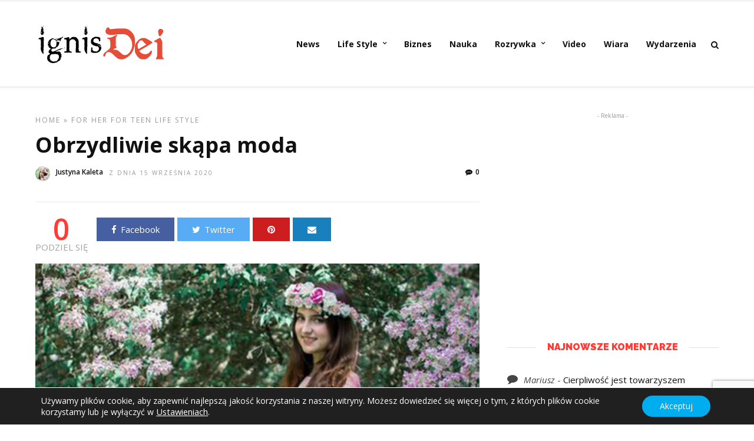

--- FILE ---
content_type: text/html; charset=UTF-8
request_url: https://ignisdei.com/lifestyle/obrzydliwie-skapa-moda/
body_size: 31220
content:
<!DOCTYPE html><html lang="pl-PL"><head><link rel="profile" href="https://gmpg.org/xfn/11"/><link rel="pingback" href="https://ignisdei.com/xmlrpc.php"/><title>Obrzydliwie skąpa moda &#8211; IgnisDei.com</title><meta name='robots' content='max-image-preview:large'/><link rel='dns-prefetch' href='//www.googletagmanager.com'/><link rel='dns-prefetch' href='//fonts.googleapis.com'/><link rel='dns-prefetch' href='//pagead2.googlesyndication.com'/><link rel="alternate" type="application/rss+xml" title="IgnisDei.com &raquo; Kanał z wpisami" href="https://ignisdei.com/feed/"/><link rel="alternate" type="application/rss+xml" title="IgnisDei.com &raquo; Kanał z komentarzami" href="https://ignisdei.com/comments/feed/"/><link rel="alternate" type="text/calendar" title="IgnisDei.com &raquo; kanał iCal" href="https://ignisdei.com/events/?ical=1"/><meta charset="UTF-8"/><link rel="preconnect" href="https://fonts.gstatic.com/" crossorigin /><meta name="viewport" content="width=device-width, initial-scale=1, maximum-scale=1"/><meta name="format-detection" content="telephone=no"><meta property="og:type" content="article"/><meta property="og:image" content="https://ignisdei.com/wp-content/uploads/2021/05/juststssn-960x640.jpg"/><meta property="og:title" content="Obrzydliwie skąpa moda"/><meta property="og:url" content="https://ignisdei.com/lifestyle/obrzydliwie-skapa-moda/"/><meta property="og:description" content=""/><link rel="alternate" type="application/rss+xml" title="IgnisDei.com &raquo; Obrzydliwie skąpa moda Kanał z komentarzami" href="https://ignisdei.com/lifestyle/obrzydliwie-skapa-moda/feed/"/><link rel="alternate" title="oEmbed (JSON)" type="application/json+oembed" href="https://ignisdei.com/wp-json/oembed/1.0/embed?url=https%3A%2F%2Fignisdei.com%2Flifestyle%2Fobrzydliwie-skapa-moda%2F"/><link rel="alternate" title="oEmbed (XML)" type="text/xml+oembed" href="https://ignisdei.com/wp-json/oembed/1.0/embed?url=https%3A%2F%2Fignisdei.com%2Flifestyle%2Fobrzydliwie-skapa-moda%2F&#038;format=xml"/> <script>WebFontConfig={google:{families:["Oswald:400,300","Open Sans:700,400,400i","Roboto:700,400","Open Sans:700,700,900,700,300,300italic,regular,italic,600,600italic,700,700italic,800,800italic","Roboto:700,700,900,700,100,100italic,300,300italic,regular,italic,500,500italic,700,700italic,900,900italic","Raleway:900,700,100,100italic,200,200italic,300,300italic,regular,italic,500,500italic,600,600italic,700,700italic,800,800italic,900,900italic"]}};if(typeof WebFont==="object"&&typeof WebFont.load==="function"){WebFont.load(WebFontConfig);}</script><script data-optimized="1" src="https://ignisdei.com/wp-content/plugins/litespeed-cache/assets/js/webfontloader.min.js"></script><link data-optimized="2" rel="stylesheet" href="https://ignisdei.com/wp-content/litespeed/css/662a7e948fe3a701e312f1aa12e49b6f.css?ver=9197e"/> <script type="text/javascript" src="https://ignisdei.com/wp-includes/js/jquery/jquery.min.js" id="jquery-core-js"></script> 
 <script type="text/javascript" src="https://www.googletagmanager.com/gtag/js?id=G-LQ278XMDSR" id="google_gtagjs-js" async></script> <script type="text/javascript" id="google_gtagjs-js-after">window.dataLayer=window.dataLayer||[];function gtag(){dataLayer.push(arguments);}gtag("set","linker",{"domains":["ignisdei.com"]});gtag("js",new Date());gtag("set","developer_id.dZTNiMT",true);gtag("config","G-LQ278XMDSR");</script> <link rel="https://api.w.org/" href="https://ignisdei.com/wp-json/"/><link rel="alternate" title="JSON" type="application/json" href="https://ignisdei.com/wp-json/wp/v2/posts/23403"/><link rel="EditURI" type="application/rsd+xml" title="RSD" href="https://ignisdei.com/xmlrpc.php?rsd"/><link rel="canonical" href="https://ignisdei.com/lifestyle/obrzydliwie-skapa-moda/"/><link rel='shortlink' href='https://ignisdei.com/?p=23403'/><meta name="generator" content="Site Kit by Google 1.170.0"/><meta name="tec-api-version" content="v1"><meta name="tec-api-origin" content="https://ignisdei.com"><link rel="alternate" href="https://ignisdei.com/wp-json/tribe/events/v1/"/><meta name="google-adsense-platform-account" content="ca-host-pub-2644536267352236"><meta name="google-adsense-platform-domain" content="sitekit.withgoogle.com"><meta name="generator" content="EventON 2.8.4"/> <script type="text/javascript" async="async" src="https://pagead2.googlesyndication.com/pagead/js/adsbygoogle.js?client=ca-pub-7818948548485078&amp;host=ca-host-pub-2644536267352236" crossorigin="anonymous"></script> <link rel="icon" href="https://ignisdei.com/wp-content/uploads/2019/04/cropped-cropped-ico-32x32.png" sizes="32x32"/><link rel="icon" href="https://ignisdei.com/wp-content/uploads/2019/04/cropped-cropped-ico-192x192.png" sizes="192x192"/><link rel="apple-touch-icon" href="https://ignisdei.com/wp-content/uploads/2019/04/cropped-cropped-ico-180x180.png"/><meta name="msapplication-TileImage" content="https://ignisdei.com/wp-content/uploads/2019/04/cropped-cropped-ico-270x270.png"/></head><body data-rsssl=1 class="wp-singular post-template-default single single-post postid-23403 single-format-standard wp-theme-grandnews tribe-no-js page-template-grandnews left_align"><input type="hidden" id="pp_enable_right_click" name="pp_enable_right_click" value=""/>
<input type="hidden" id="pp_enable_dragging" name="pp_enable_dragging" value=""/>
<input type="hidden" id="pp_image_path" name="pp_image_path" value="https://ignisdei.com/wp-content/themes/grandnews/images/"/>
<input type="hidden" id="pp_homepage_url" name="pp_homepage_url" value="https://ignisdei.com/"/>
<input type="hidden" id="pp_ajax_search" name="pp_ajax_search" value="1"/>
<input type="hidden" id="pp_fixed_menu" name="pp_fixed_menu" value="1"/>
<input type="hidden" id="tg_sidebar_sticky" name="tg_sidebar_sticky" value="1"/>
<input type="hidden" id="pp_topbar" name="pp_topbar" value=""/>
<input type="hidden" id="pp_page_title_img_blur" name="pp_page_title_img_blur" value="1"/>
<input type="hidden" id="tg_blog_slider_layout" name="tg_blog_slider_layout" value=""/>
<input type="hidden" id="pp_back" name="pp_back" value="Powrót"/>
<input type="hidden" id="tg_lightbox_skin" name="tg_lightbox_skin" value="metro-black"/>
<input type="hidden" id="tg_lightbox_thumbnails" name="tg_lightbox_thumbnails" value="horizontal"/>
<input type="hidden" id="tg_lightbox_opacity" name="tg_lightbox_opacity" value="0.95"/>
<input type="hidden" id="tg_enable_lazy" name="tg_enable_lazy" value=""/>
<input type="hidden" id="pp_footer_style" name="pp_footer_style" value="3"/>
<a id="close_mobile_menu" href="javascript:;"></a><div class="mobile_menu_wrapper">
<a id="close_mobile_menu_button" href="javascript:;"><i class="fa fa-close"></i></a><div class="menu-main-menu-container"><ul id="mobile_main_menu" class="mobile_main_nav"><li id="menu-item-5811" class="menu-item menu-item-type-taxonomy menu-item-object-category menu-item-5811"><a href="https://ignisdei.com/category/informacje/" data-cat="85">News</a></li><li id="menu-item-5815" class="menu-item menu-item-type-taxonomy menu-item-object-category current-post-ancestor current-menu-parent current-post-parent menu-item-has-children menu-item-5815"><a href="https://ignisdei.com/category/lifestyle/" data-cat="7">Life Style</a><ul class="sub-menu"><li id="menu-item-5812" class="menu-item menu-item-type-taxonomy menu-item-object-category current-post-ancestor current-menu-parent current-post-parent menu-item-5812"><a href="https://ignisdei.com/category/lifestyle/for-her/" data-cat="30">For Her</a></li><li id="menu-item-5813" class="menu-item menu-item-type-taxonomy menu-item-object-category menu-item-5813"><a href="https://ignisdei.com/category/lifestyle/for-him/" data-cat="25">For Him</a></li><li id="menu-item-5814" class="menu-item menu-item-type-taxonomy menu-item-object-category current-post-ancestor current-menu-parent current-post-parent menu-item-5814"><a href="https://ignisdei.com/category/lifestyle/for-teen/" data-cat="113">For Teen</a></li></ul></li><li id="menu-item-5816" class="menu-item menu-item-type-taxonomy menu-item-object-category menu-item-5816"><a href="https://ignisdei.com/category/biznes/" data-cat="33">Biznes</a></li><li id="menu-item-5817" class="menu-item menu-item-type-taxonomy menu-item-object-category menu-item-5817"><a href="https://ignisdei.com/category/nauka/" data-cat="27">Nauka</a></li><li id="menu-item-5820" class="menu-item menu-item-type-taxonomy menu-item-object-category menu-item-has-children menu-item-5820"><a href="https://ignisdei.com/category/rozrywka/" data-cat="46">Rozrywka</a><ul class="sub-menu"><li id="menu-item-5818" class="menu-item menu-item-type-taxonomy menu-item-object-category menu-item-5818"><a href="https://ignisdei.com/category/rozrywka/film/" data-cat="77">Film</a></li><li id="menu-item-5819" class="menu-item menu-item-type-taxonomy menu-item-object-category menu-item-5819"><a href="https://ignisdei.com/category/rozrywka/muzyka/" data-cat="43">Muzyka</a></li><li id="menu-item-5825" class="menu-item menu-item-type-taxonomy menu-item-object-category menu-item-5825"><a href="https://ignisdei.com/category/rozrywka/literatura/" data-cat="248">Literatura</a></li></ul></li><li id="menu-item-5821" class="menu-item menu-item-type-taxonomy menu-item-object-category menu-item-5821"><a href="https://ignisdei.com/category/video/" data-cat="89">Video</a></li><li id="menu-item-5822" class="menu-item menu-item-type-taxonomy menu-item-object-category menu-item-5822"><a href="https://ignisdei.com/category/wiara/" data-cat="90">Wiara</a></li><li id="menu-item-5823" class="menu-item menu-item-type-custom menu-item-object-custom menu-item-5823"><a href="https://ignisdei.com/events/">Wydarzenia</a></li></ul></div><div class="page_content_wrapper"><div class="sidebar_wrapper"><div class="sidebar"><div class="content"><ul class="sidebar_widget"></ul></div></div></div></div></div><div id="wrapper"><div class="header_style_wrapper"><div class="top_bar"><div class="standard_wrapper"><div id="logo_wrapper"><div id="logo_normal" class="logo_container"><div class="logo_align">
<a id="custom_logo" class="logo_wrapper default" href="https://ignisdei.com/">
<img src="https://ignisdei.com/wp-content/uploads/2019/04/ignis-dei-logobr-1.gif" alt="" width="225" height="75"/>
</a></div></div><div id="menu_wrapper"><div id="logo_right_button">
<a href="javascript:;" id="search_icon"><i class="fa fa-search"></i></a>
<a href="javascript:;" id="mobile_nav_icon"></a></div><div id="nav_wrapper"><div class="nav_wrapper_inner"><div id="menu_border_wrapper"><div class="menu-main-menu-container"><ul id="main_menu" class="nav"><li class="menu-item menu-item-type-taxonomy menu-item-object-category menu-item-5811"><a href="https://ignisdei.com/category/informacje/" data-cat="85">News</a></li><li class="menu-item menu-item-type-taxonomy menu-item-object-category current-post-ancestor current-menu-parent current-post-parent menu-item-has-children arrow menu-item-5815"><a href="https://ignisdei.com/category/lifestyle/" data-cat="7">Life Style</a><ul class="sub-menu"><li class="menu-item menu-item-type-taxonomy menu-item-object-category current-post-ancestor current-menu-parent current-post-parent menu-item-5812"><a href="https://ignisdei.com/category/lifestyle/for-her/" data-cat="30">For Her</a></li><li class="menu-item menu-item-type-taxonomy menu-item-object-category menu-item-5813"><a href="https://ignisdei.com/category/lifestyle/for-him/" data-cat="25">For Him</a></li><li class="menu-item menu-item-type-taxonomy menu-item-object-category current-post-ancestor current-menu-parent current-post-parent menu-item-5814"><a href="https://ignisdei.com/category/lifestyle/for-teen/" data-cat="113">For Teen</a></li></ul></li><li class="menu-item menu-item-type-taxonomy menu-item-object-category menu-item-5816"><a href="https://ignisdei.com/category/biznes/" data-cat="33">Biznes</a></li><li class="menu-item menu-item-type-taxonomy menu-item-object-category menu-item-5817"><a href="https://ignisdei.com/category/nauka/" data-cat="27">Nauka</a></li><li class="menu-item menu-item-type-taxonomy menu-item-object-category menu-item-has-children arrow menu-item-5820"><a href="https://ignisdei.com/category/rozrywka/" data-cat="46">Rozrywka</a><ul class="sub-menu"><li class="menu-item menu-item-type-taxonomy menu-item-object-category menu-item-5818"><a href="https://ignisdei.com/category/rozrywka/film/" data-cat="77">Film</a></li><li class="menu-item menu-item-type-taxonomy menu-item-object-category menu-item-5819"><a href="https://ignisdei.com/category/rozrywka/muzyka/" data-cat="43">Muzyka</a></li><li class="menu-item menu-item-type-taxonomy menu-item-object-category menu-item-5825"><a href="https://ignisdei.com/category/rozrywka/literatura/" data-cat="248">Literatura</a></li></ul></li><li class="menu-item menu-item-type-taxonomy menu-item-object-category menu-item-5821"><a href="https://ignisdei.com/category/video/" data-cat="89">Video</a></li><li class="menu-item menu-item-type-taxonomy menu-item-object-category menu-item-5822"><a href="https://ignisdei.com/category/wiara/" data-cat="90">Wiara</a></li><li class="menu-item menu-item-type-custom menu-item-object-custom menu-item-5823"><a href="https://ignisdei.com/events/">Wydarzenia</a></li></ul></div></div></div></div></div></div></div></div></div><div id="page_content_wrapper" class=""><div class="inner"><div class="inner_wrapper"><div class="sidebar_content"><div id="post-23403" class="post-23403 post type-post status-publish format-standard has-post-thumbnail hentry category-for-her category-for-teen category-lifestyle"><div class="post_wrapper"><div class="post_content_wrapper"><div class="post_header"><div class="post_header_title"><div class="post_info_cat"><div class="breadcrumb"><a href="https://ignisdei.com">Home</a>  » <a href="https://ignisdei.com/category/lifestyle/for-her/">For Her</a> <a href="https://ignisdei.com/category/lifestyle/for-teen/">For Teen</a> <a href="https://ignisdei.com/category/lifestyle/">Life Style</a></div></div><h1>Obrzydliwie skąpa moda</h1><div class="post_detail post_date">
<span class="post_info_author">
<a href="https://ignisdei.com/author/justynak/"><span class="gravatar"><img data-lazyloaded="1" src="[data-uri]" data-del="avatar" data-src='https://ignisdei.com/wp-content/uploads/2019/04/justyna-Kaleta-65x65.jpg' class='avatar pp-user-avatar avatar-60 photo ' height='60' width='60'/><noscript><img data-del="avatar" src='https://ignisdei.com/wp-content/uploads/2019/04/justyna-Kaleta-65x65.jpg' class='avatar pp-user-avatar avatar-60 photo ' height='60' width='60'/></noscript></span>Justyna Kaleta</a>
</span>
<span class="post_info_date">
Z dnia 15 września 2020			      		</span></div><div class="post_detail post_comment"><div class="post_info_comment">
<a href="https://ignisdei.com/lifestyle/obrzydliwie-skapa-moda/#respond"><i class="fa fa-commenting"></i>0</a></div></div></div></div><hr class="post_divider"/><br class="clear"/><div class="social_share_counter"><div class="social_share_counter_number">0</div><div class="social_share_counter_label">Podziel się</div></div><div class="social_share_button_wrapper"><ul><li><a class="tooltip facebook_share" title="Facebook" target="_blank" href="https://www.facebook.com/sharer/sharer.php?u=https://ignisdei.com/lifestyle/obrzydliwie-skapa-moda/"><i class="fa fa-facebook"></i>Facebook</a></li><li><a class="tooltip twitter_share" title="Udostępnij na Twitter" target="_blank" href="https://twitter.com/intent/tweet?original_referer=https://ignisdei.com/lifestyle/obrzydliwie-skapa-moda/&text=Obrzydliwie skąpa moda&url=https://ignisdei.com/lifestyle/obrzydliwie-skapa-moda/"><i class="fa fa-twitter"></i>Twitter</a></li><li><a class="tooltip pinterest_share" title="Udostępnij na Pinterest" target="_blank" href="https://www.pinterest.com/pin/create/button/?url=https%3A%2F%2Fignisdei.com%2Flifestyle%2Fobrzydliwie-skapa-moda%2F&media=https%3A%2F%2Fignisdei.com%2Fwp-content%2Fuploads%2F2021%2F05%2Fjuststssn.jpg"><i class="fa fa-pinterest"></i></a></li><li><a class="tooltip email_share" title="Udostępnij przez Email" href="mailto:?Subject=Obrzydliwie+sk%C4%85pa+moda&amp;Body=https%3A%2F%2Fignisdei.com%2Flifestyle%2Fobrzydliwie-skapa-moda%2F"><i class="fa fa-envelope"></i></a></li></ul></div>
<Br class="clear"/><div class="post_img static">
<img data-lazyloaded="1" src="[data-uri]" data-src="https://ignisdei.com/wp-content/uploads/2021/05/juststssn-960x640.jpg" alt="" class="" style="width:960px;height:640px;"/><noscript><img src="https://ignisdei.com/wp-content/uploads/2021/05/juststssn-960x640.jpg" alt="" class="" style="width:960px;height:640px;"/></noscript></div><div class="post_header single"><div class='heateorSssClear'></div><div class='heateor_sss_sharing_container heateor_sss_horizontal_sharing' data-heateor-sss-href='https://ignisdei.com/lifestyle/obrzydliwie-skapa-moda/'><div class='heateor_sss_sharing_title' style="font-weight:bold">Podziel się z innymi</div><div class="heateor_sss_sharing_ul"><a aria-label="Facebook" class="heateor_sss_facebook" href="https://www.facebook.com/sharer/sharer.php?u=https%3A%2F%2Fignisdei.com%2Flifestyle%2Fobrzydliwie-skapa-moda%2F" title="Facebook" rel="nofollow noopener" target="_blank" style="font-size:32px!important;box-shadow:none;display:inline-block;vertical-align:middle"><span class="heateor_sss_svg" style="background-color:#0765FE;width:35px;height:35px;display:inline-block;opacity:1;float:left;font-size:32px;box-shadow:none;display:inline-block;font-size:16px;padding:0 4px;vertical-align:middle;background-repeat:repeat;overflow:hidden;padding:0;cursor:pointer;box-sizing:content-box"><svg style="display:block;" focusable="false" aria-hidden="true" xmlns="http://www.w3.org/2000/svg" width="100%" height="100%" viewBox="0 0 32 32"><path fill="#fff" d="M28 16c0-6.627-5.373-12-12-12S4 9.373 4 16c0 5.628 3.875 10.35 9.101 11.647v-7.98h-2.474V16H13.1v-1.58c0-4.085 1.849-5.978 5.859-5.978.76 0 2.072.15 2.608.298v3.325c-.283-.03-.775-.045-1.386-.045-1.967 0-2.728.745-2.728 2.683V16h3.92l-.673 3.667h-3.247v8.245C23.395 27.195 28 22.135 28 16Z"></path></svg></span></a><a aria-label="Twitter" class="heateor_sss_button_twitter" href="https://twitter.com/intent/tweet?text=Obrzydliwie%20sk%C4%85pa%20moda&url=https%3A%2F%2Fignisdei.com%2Flifestyle%2Fobrzydliwie-skapa-moda%2F" title="Twitter" rel="nofollow noopener" target="_blank" style="font-size:32px!important;box-shadow:none;display:inline-block;vertical-align:middle"><span class="heateor_sss_svg heateor_sss_s__default heateor_sss_s_twitter" style="background-color:#55acee;width:35px;height:35px;display:inline-block;opacity:1;float:left;font-size:32px;box-shadow:none;display:inline-block;font-size:16px;padding:0 4px;vertical-align:middle;background-repeat:repeat;overflow:hidden;padding:0;cursor:pointer;box-sizing:content-box"><svg style="display:block;" focusable="false" aria-hidden="true" xmlns="http://www.w3.org/2000/svg" width="100%" height="100%" viewBox="-4 -4 39 39"><path d="M28 8.557a9.913 9.913 0 0 1-2.828.775 4.93 4.93 0 0 0 2.166-2.725 9.738 9.738 0 0 1-3.13 1.194 4.92 4.92 0 0 0-3.593-1.55 4.924 4.924 0 0 0-4.794 6.049c-4.09-.21-7.72-2.17-10.15-5.15a4.942 4.942 0 0 0-.665 2.477c0 1.71.87 3.214 2.19 4.1a4.968 4.968 0 0 1-2.23-.616v.06c0 2.39 1.7 4.38 3.952 4.83-.414.115-.85.174-1.297.174-.318 0-.626-.03-.928-.086a4.935 4.935 0 0 0 4.6 3.42 9.893 9.893 0 0 1-6.114 2.107c-.398 0-.79-.023-1.175-.068a13.953 13.953 0 0 0 7.55 2.213c9.056 0 14.01-7.507 14.01-14.013 0-.213-.005-.426-.015-.637.96-.695 1.795-1.56 2.455-2.55z" fill="#fff"></path></svg></span></a><a aria-label="Reddit" class="heateor_sss_button_reddit" href="https://reddit.com/submit?url=https%3A%2F%2Fignisdei.com%2Flifestyle%2Fobrzydliwie-skapa-moda%2F&title=Obrzydliwie%20sk%C4%85pa%20moda" title="Reddit" rel="nofollow noopener" target="_blank" style="font-size:32px!important;box-shadow:none;display:inline-block;vertical-align:middle"><span class="heateor_sss_svg heateor_sss_s__default heateor_sss_s_reddit" style="background-color:#ff5700;width:35px;height:35px;display:inline-block;opacity:1;float:left;font-size:32px;box-shadow:none;display:inline-block;font-size:16px;padding:0 4px;vertical-align:middle;background-repeat:repeat;overflow:hidden;padding:0;cursor:pointer;box-sizing:content-box"><svg style="display:block;" focusable="false" aria-hidden="true" xmlns="http://www.w3.org/2000/svg" width="100%" height="100%" viewBox="-3.5 -3.5 39 39"><path d="M28.543 15.774a2.953 2.953 0 0 0-2.951-2.949 2.882 2.882 0 0 0-1.9.713 14.075 14.075 0 0 0-6.85-2.044l1.38-4.349 3.768.884a2.452 2.452 0 1 0 .24-1.176l-4.274-1a.6.6 0 0 0-.709.4l-1.659 5.224a14.314 14.314 0 0 0-7.316 2.029 2.908 2.908 0 0 0-1.872-.681 2.942 2.942 0 0 0-1.618 5.4 5.109 5.109 0 0 0-.062.765c0 4.158 5.037 7.541 11.229 7.541s11.22-3.383 11.22-7.541a5.2 5.2 0 0 0-.053-.706 2.963 2.963 0 0 0 1.427-2.51zm-18.008 1.88a1.753 1.753 0 0 1 1.73-1.74 1.73 1.73 0 0 1 1.709 1.74 1.709 1.709 0 0 1-1.709 1.711 1.733 1.733 0 0 1-1.73-1.711zm9.565 4.968a5.573 5.573 0 0 1-4.081 1.272h-.032a5.576 5.576 0 0 1-4.087-1.272.6.6 0 0 1 .844-.854 4.5 4.5 0 0 0 3.238.927h.032a4.5 4.5 0 0 0 3.237-.927.6.6 0 1 1 .844.854zm-.331-3.256a1.726 1.726 0 1 1 1.709-1.712 1.717 1.717 0 0 1-1.712 1.712z" fill="#fff"/></svg></span></a><a aria-label="Linkedin" class="heateor_sss_button_linkedin" href="https://www.linkedin.com/sharing/share-offsite/?url=https%3A%2F%2Fignisdei.com%2Flifestyle%2Fobrzydliwie-skapa-moda%2F" title="Linkedin" rel="nofollow noopener" target="_blank" style="font-size:32px!important;box-shadow:none;display:inline-block;vertical-align:middle"><span class="heateor_sss_svg heateor_sss_s__default heateor_sss_s_linkedin" style="background-color:#0077b5;width:35px;height:35px;display:inline-block;opacity:1;float:left;font-size:32px;box-shadow:none;display:inline-block;font-size:16px;padding:0 4px;vertical-align:middle;background-repeat:repeat;overflow:hidden;padding:0;cursor:pointer;box-sizing:content-box"><svg style="display:block;" focusable="false" aria-hidden="true" xmlns="http://www.w3.org/2000/svg" width="100%" height="100%" viewBox="0 0 32 32"><path d="M6.227 12.61h4.19v13.48h-4.19V12.61zm2.095-6.7a2.43 2.43 0 0 1 0 4.86c-1.344 0-2.428-1.09-2.428-2.43s1.084-2.43 2.428-2.43m4.72 6.7h4.02v1.84h.058c.56-1.058 1.927-2.176 3.965-2.176 4.238 0 5.02 2.792 5.02 6.42v7.395h-4.183v-6.56c0-1.564-.03-3.574-2.178-3.574-2.18 0-2.514 1.7-2.514 3.46v6.668h-4.187V12.61z" fill="#fff"></path></svg></span></a><a aria-label="Pinterest" class="heateor_sss_button_pinterest" href="https://ignisdei.com/lifestyle/obrzydliwie-skapa-moda/" onclick="event.preventDefault();javascript:void( (function() {var e=document.createElement('script' );e.setAttribute('type','text/javascript' );e.setAttribute('charset','UTF-8' );e.setAttribute('src','//assets.pinterest.com/js/pinmarklet.js?r='+Math.random()*99999999);document.body.appendChild(e)})());" title="Pinterest" rel="noopener" style="font-size:32px!important;box-shadow:none;display:inline-block;vertical-align:middle"><span class="heateor_sss_svg heateor_sss_s__default heateor_sss_s_pinterest" style="background-color:#cc2329;width:35px;height:35px;display:inline-block;opacity:1;float:left;font-size:32px;box-shadow:none;display:inline-block;font-size:16px;padding:0 4px;vertical-align:middle;background-repeat:repeat;overflow:hidden;padding:0;cursor:pointer;box-sizing:content-box"><svg style="display:block;" focusable="false" aria-hidden="true" xmlns="http://www.w3.org/2000/svg" width="100%" height="100%" viewBox="-2 -2 35 35"><path fill="#fff" d="M16.539 4.5c-6.277 0-9.442 4.5-9.442 8.253 0 2.272.86 4.293 2.705 5.046.303.125.574.005.662-.33.061-.231.205-.816.27-1.06.088-.331.053-.447-.191-.736-.532-.627-.873-1.439-.873-2.591 0-3.338 2.498-6.327 6.505-6.327 3.548 0 5.497 2.168 5.497 5.062 0 3.81-1.686 7.025-4.188 7.025-1.382 0-2.416-1.142-2.085-2.545.397-1.674 1.166-3.48 1.166-4.689 0-1.081-.581-1.983-1.782-1.983-1.413 0-2.548 1.462-2.548 3.419 0 1.247.421 2.091.421 2.091l-1.699 7.199c-.505 2.137-.076 4.755-.039 5.019.021.158.223.196.314.077.13-.17 1.813-2.247 2.384-4.324.162-.587.929-3.631.929-3.631.46.876 1.801 1.646 3.227 1.646 4.247 0 7.128-3.871 7.128-9.053.003-3.918-3.317-7.568-8.361-7.568z"/></svg></span></a><a aria-label="Whatsapp" class="heateor_sss_whatsapp" href="https://api.whatsapp.com/send?text=Obrzydliwie%20sk%C4%85pa%20moda%20https%3A%2F%2Fignisdei.com%2Flifestyle%2Fobrzydliwie-skapa-moda%2F" title="Whatsapp" rel="nofollow noopener" target="_blank" style="font-size:32px!important;box-shadow:none;display:inline-block;vertical-align:middle"><span class="heateor_sss_svg" style="background-color:#55eb4c;width:35px;height:35px;display:inline-block;opacity:1;float:left;font-size:32px;box-shadow:none;display:inline-block;font-size:16px;padding:0 4px;vertical-align:middle;background-repeat:repeat;overflow:hidden;padding:0;cursor:pointer;box-sizing:content-box"><svg style="display:block;" focusable="false" aria-hidden="true" xmlns="http://www.w3.org/2000/svg" width="100%" height="100%" viewBox="-6 -5 40 40"><path class="heateor_sss_svg_stroke heateor_sss_no_fill" stroke="#fff" stroke-width="2" fill="none" d="M 11.579798566743314 24.396926207859085 A 10 10 0 1 0 6.808479557110079 20.73576436351046"></path><path d="M 7 19 l -1 6 l 6 -1" class="heateor_sss_no_fill heateor_sss_svg_stroke" stroke="#fff" stroke-width="2" fill="none"></path><path d="M 10 10 q -1 8 8 11 c 5 -1 0 -6 -1 -3 q -4 -3 -5 -5 c 4 -2 -1 -5 -1 -4" fill="#fff"></path></svg></span></a><a target="_blank" aria-label="Facebook Messenger" class="heateor_sss_button_facebook_messenger" href="https://www.facebook.com/dialog/send?app_id=1904103319867886&display=popup&link=https%3A%2F%2Fignisdei.com%2Flifestyle%2Fobrzydliwie-skapa-moda%2F&redirect_uri=https%3A%2F%2Fignisdei.com%2Flifestyle%2Fobrzydliwie-skapa-moda%2F" style="font-size:32px!important;box-shadow:none;display:inline-block;vertical-align:middle"><span class="heateor_sss_svg heateor_sss_s__default heateor_sss_s_facebook_messenger" style="background-color:#0084ff;width:35px;height:35px;display:inline-block;opacity:1;float:left;font-size:32px;box-shadow:none;display:inline-block;font-size:16px;padding:0 4px;vertical-align:middle;background-repeat:repeat;overflow:hidden;padding:0;cursor:pointer;box-sizing:content-box"><svg style="display:block;" focusable="false" aria-hidden="true" xmlns="http://www.w3.org/2000/svg" width="100%" height="100%" viewBox="-2 -2 36 36"><path fill="#fff" d="M16 5C9.986 5 5.11 9.56 5.11 15.182c0 3.2 1.58 6.054 4.046 7.92V27l3.716-2.06c.99.276 2.04.425 3.128.425 6.014 0 10.89-4.56 10.89-10.183S22.013 5 16 5zm1.147 13.655L14.33 15.73l-5.423 3 5.946-6.31 2.816 2.925 5.42-3-5.946 6.31z"/></svg></span></a><a aria-label="SMS" class="heateor_sss_button_sms" href="sms:?&body=Obrzydliwie%20sk%C4%85pa%20moda%20https%3A%2F%2Fignisdei.com%2Flifestyle%2Fobrzydliwie-skapa-moda%2F" title="SMS" rel="nofollow noopener" style="font-size:32px!important;box-shadow:none;display:inline-block;vertical-align:middle"><span class="heateor_sss_svg heateor_sss_s__default heateor_sss_s_sms" style="background-color:#6ebe45;width:35px;height:35px;display:inline-block;opacity:1;float:left;font-size:32px;box-shadow:none;display:inline-block;font-size:16px;padding:0 4px;vertical-align:middle;background-repeat:repeat;overflow:hidden;padding:0;cursor:pointer;box-sizing:content-box"><svg style="display:block;" focusable="false" aria-hidden="true" xmlns="http://www.w3.org/2000/svg" width="100%" height="100%" viewBox="0 0 32 32"><path fill="#fff" d="M16 3.543c-7.177 0-13 4.612-13 10.294 0 3.35 2.027 6.33 5.16 8.21 1.71 1.565 1.542 4.08-.827 6.41 2.874 0 7.445-1.698 8.462-4.34H16c7.176 0 13-4.605 13-10.285s-5.824-10.29-13-10.29zM9.045 17.376c-.73 0-1.45-.19-1.81-.388l.294-1.194c.384.2.98.398 1.6.398.66 0 1.01-.275 1.01-.692 0-.398-.302-.625-1.07-.9-1.06-.37-1.753-.957-1.753-1.886 0-1.09.91-1.924 2.415-1.924.72 0 1.25.152 1.63.322l-.322 1.166a3.037 3.037 0 0 0-1.336-.303c-.625 0-.93.284-.93.616 0 .41.36.59 1.186.9 1.127.42 1.658 1.01 1.658 1.91.003 1.07-.822 1.98-2.575 1.98zm9.053-.095l-.095-2.44a72.993 72.993 0 0 1-.057-2.626h-.028a35.41 35.41 0 0 1-.71 2.475l-.778 2.49h-1.128l-.682-2.473a29.602 29.602 0 0 1-.578-2.493h-.02c-.037.863-.065 1.85-.112 2.645l-.114 2.425H12.46l.407-6.386h1.924l.63 2.13c.2.74.397 1.536.54 2.285h.027a52.9 52.9 0 0 1 .607-2.293l.683-2.12h1.886l.35 6.386H18.1zm4.09.1c-.73 0-1.45-.19-1.81-.39l.293-1.194c.39.2.99.398 1.605.398.663 0 1.014-.275 1.014-.692 0-.396-.305-.623-1.07-.9-1.064-.37-1.755-.955-1.755-1.884 0-1.09.91-1.924 2.416-1.924.72 0 1.25.153 1.63.323l-.322 1.166a3.038 3.038 0 0 0-1.337-.303c-.625 0-.93.284-.93.616 0 .408.36.588 1.186.9 1.127.42 1.658 1.006 1.658 1.906.002 1.07-.823 1.98-2.576 1.98z"></path></svg></span></a><a aria-label="Wykop" class="heateor_sss_button_wykop" href="//www.wykop.pl/dodaj?url=https%3A%2F%2Fignisdei.com%2Flifestyle%2Fobrzydliwie-skapa-moda%2F&title=Obrzydliwie%20sk%C4%85pa%20moda" title="Wykop" rel="nofollow noopener" target="_blank" style="font-size:32px!important;box-shadow:none;display:inline-block;vertical-align:middle"><span class="heateor_sss_svg heateor_sss_s__default heateor_sss_s_wykop" style="background-color:#367da9;width:35px;height:35px;display:inline-block;opacity:1;float:left;font-size:32px;box-shadow:none;display:inline-block;font-size:16px;padding:0 4px;vertical-align:middle;background-repeat:repeat;overflow:hidden;padding:0;cursor:pointer;box-sizing:content-box"><svg style="display:block;" focusable="false" aria-hidden="true" xmlns="http://www.w3.org/2000/svg" width="100%" height="100%" viewBox="0 0 32 32"><path fill="#fff" d="M23.54 3.5H8.46A4.96 4.96 0 0 0 3.5 8.46v15.08a4.96 4.96 0 0 0 4.96 4.96h15.08a4.96 4.96 0 0 0 4.96-4.96V8.46a4.96 4.96 0 0 0-4.96-4.96zM10.93 25.98L5 13.927l4.018-1.977 4.94 10.044 2.01-.988-4.94-10.043 4.016-1.977 4.942 10.043 2.01-.99L17.05 7.994l4.02-1.977L27 18.07l-16.07 7.91z"></path></svg></span></a><a aria-label="Blogger Post" class="heateor_sss_button_blogger_post" href="https://www.blogger.com/blog_this.pyra?t&u=https%3A%2F%2Fignisdei.com%2Flifestyle%2Fobrzydliwie-skapa-moda%2F&l&n=Obrzydliwie%20sk%C4%85pa%20moda" title="Blogger Post" rel="nofollow noopener" target="_blank" style="font-size:32px!important;box-shadow:none;display:inline-block;vertical-align:middle"><span class="heateor_sss_svg heateor_sss_s__default heateor_sss_s_Blogger_Post" style="background-color:#535353;width:35px;height:35px;display:inline-block;opacity:1;float:left;font-size:32px;box-shadow:none;display:inline-block;font-size:16px;padding:0 4px;vertical-align:middle;background-repeat:repeat;overflow:hidden;padding:0;cursor:pointer;box-sizing:content-box"><svg style="display:block;" focusable="false" aria-hidden="true" xmlns="http://www.w3.org/2000/svg" width="100%" height="100%" viewBox="0 0 32 32"><path stroke="#fff" class="heateor_sss_svg_stroke heateor_sss_no_fill" stroke-width="2" fill="none" d="M12.393 6.112h4.367c1.61.19 3.96 1.572 4.824 3.41.238.515.363.594.56 2.12.106.786.16 1.367.51 1.69.495.45 2.333.147 2.696.43l.277.22.166.343.06.277-.04 5.048c-.02 3.43-2.81 6.238-6.244 6.238h-7.177c-3.436 0-6.244-2.81-6.244-6.238v-7.29c-.003-3.434 2.806-6.248 6.242-6.248z"/><path fill="none" stroke="#fff" class="heateor_sss_svg_stroke heateor_sss_no_fill" stroke-width="1.5" d="M12.47 11.22h3.464c.66 0 1.195.534 1.195 1.188 0 .653-.538 1.195-1.198 1.195H12.47c-.66 0-1.194-.542-1.194-1.195 0-.654.535-1.19 1.195-1.19zm0 7.15h7.038c.654 0 1.19.534 1.19 1.188 0 .646-.535 1.188-1.19 1.188H12.47c-.66 0-1.194-.54-1.194-1.188 0-.654.535-1.19 1.195-1.19z"/></svg></span></a><a aria-label="Tumblr" class="heateor_sss_button_tumblr" href="https://www.tumblr.com/widgets/share/tool?posttype=link&canonicalUrl=https%3A%2F%2Fignisdei.com%2Flifestyle%2Fobrzydliwie-skapa-moda%2F&title=Obrzydliwie%20sk%C4%85pa%20moda&caption=" title="Tumblr" rel="nofollow noopener" target="_blank" style="font-size:32px!important;box-shadow:none;display:inline-block;vertical-align:middle"><span class="heateor_sss_svg aheateor_sss_s__default heateor_sss_s_tumblr" style="background-color:#29435d;width:35px;height:35px;display:inline-block;opacity:1;float:left;font-size:32px;box-shadow:none;display:inline-block;font-size:16px;padding:0 4px;vertical-align:middle;background-repeat:repeat;overflow:hidden;padding:0;cursor:pointer;box-sizing:content-box"><svg style="display:block;" focusable="false" aria-hidden="true" xmlns="http://www.w3.org/2000/svg" width="100%" height="100%" viewBox="-2 -2 36 36"><path fill="#fff" d="M20.775 21.962c-.37.177-1.08.33-1.61.345-1.598.043-1.907-1.122-1.92-1.968v-6.217h4.007V11.1H17.26V6.02h-2.925s-.132.044-.144.15c-.17 1.556-.895 4.287-3.923 5.378v2.578h2.02v6.522c0 2.232 1.647 5.404 5.994 5.33 1.467-.025 3.096-.64 3.456-1.17l-.96-2.846z"/></svg></span></a><a aria-label="Digg" class="heateor_sss_button_digg" href="https://digg.com/submit?url=https%3A%2F%2Fignisdei.com%2Flifestyle%2Fobrzydliwie-skapa-moda%2F&title=Obrzydliwie%20sk%C4%85pa%20moda" title="Digg" rel="nofollow noopener" target="_blank" style="font-size:32px!important;box-shadow:none;display:inline-block;vertical-align:middle"><span class="heateor_sss_svg heateor_sss_s__default heateor_sss_s_digg" style="background-color:#006094;width:35px;height:35px;display:inline-block;opacity:1;float:left;font-size:32px;box-shadow:none;display:inline-block;font-size:16px;padding:0 4px;vertical-align:middle;background-repeat:repeat;overflow:hidden;padding:0;cursor:pointer;box-sizing:content-box"><svg style="display:block;" focusable="false" aria-hidden="true" xmlns="http://www.w3.org/2000/svg" width="100%" height="100%" viewBox="-5 -5 49 49"><path class="heateor_sss_svg_stroke heateor_sss_no_fill" d="M 6 20 h 10 c 0 -14 -9 -14 -9 0 m 5 0 v 7 m -1 0 v -7 m 4 -7 h 4.5 v -5 h 8 v 8 h -8 v -3 m 8 0 h 4 v 5.5 h -3 v 12 h -4 v -8 m 0 8 h -6.5 v -12 h -2" stroke-width="2" stroke="#fff" fill="none"></path><ellipse cx="11.5" cy="28.5" rx="4" ry="2" fill="#fff"></ellipse></svg></span></a><a aria-label="Skype" class="heateor_sss_button_skype" href="https://web.skype.com/share?url=https%3A%2F%2Fignisdei.com%2Flifestyle%2Fobrzydliwie-skapa-moda%2F" title="Skype" rel="nofollow noopener" target="_blank" style="font-size:32px!important;box-shadow:none;display:inline-block;vertical-align:middle"><span class="heateor_sss_svg heateor_sss_s__default heateor_sss_s_skype" style="background-color:#00aff0;width:35px;height:35px;display:inline-block;opacity:1;float:left;font-size:32px;box-shadow:none;display:inline-block;font-size:16px;padding:0 4px;vertical-align:middle;background-repeat:repeat;overflow:hidden;padding:0;cursor:pointer;box-sizing:content-box"><svg style="display:block;" focusable="false" aria-hidden="true" xmlns="http://www.w3.org/2000/svg" width="100%" height="100%" viewBox="0 0 32 32"><path fill="#fff" d="M27.15 18c-.007.04-.012.084-.02.126l-.04-.24.06.113c.124-.678.19-1.37.19-2.06 0-1.53-.3-3.013-.892-4.41a11.273 11.273 0 0 0-2.43-3.602 11.288 11.288 0 0 0-8.012-3.32c-.72 0-1.443.068-2.146.203h-.005c.04.023.08.04.118.063l-.238-.037c.04-.01.08-.018.12-.026a6.717 6.717 0 0 0-3.146-.787 6.67 6.67 0 0 0-4.748 1.965A6.7 6.7 0 0 0 4 10.738c0 1.14.293 2.262.844 3.253.007-.04.012-.08.02-.12l.04.238-.06-.114c-.112.643-.17 1.3-.17 1.954a11.285 11.285 0 0 0 3.32 8.012c1.04 1.04 2.25 1.86 3.602 2.43 1.397.592 2.882.89 4.412.89.666 0 1.334-.06 1.985-.175-.038-.02-.077-.04-.116-.063l.242.04c-.046.01-.088.015-.13.02a6.68 6.68 0 0 0 3.3.87 6.661 6.661 0 0 0 4.743-1.963A6.666 6.666 0 0 0 28 21.26c0-1.145-.295-2.27-.85-3.264zm-11.098 4.885c-4.027 0-5.828-1.98-5.828-3.463 0-.76.562-1.294 1.336-1.294 1.723 0 1.277 2.474 4.49 2.474 1.647 0 2.556-.893 2.556-1.808 0-.55-.27-1.16-1.355-1.426l-3.58-.895c-2.88-.723-3.405-2.282-3.405-3.748 0-3.043 2.865-4.186 5.556-4.186 2.478 0 5.4 1.37 5.4 3.192 0 .783-.677 1.237-1.45 1.237-1.472 0-1.2-2.035-4.163-2.035-1.47 0-2.285.666-2.285 1.618 0 .95 1.16 1.254 2.17 1.484l2.65.587c2.905.647 3.64 2.342 3.64 3.94 0 2.47-1.895 4.318-5.726 4.318z"></path></svg></span></a><a aria-label="Vkontakte" class="heateor_sss_button_vkontakte" href="https://vkontakte.ru/share.php?&url=https%3A%2F%2Fignisdei.com%2Flifestyle%2Fobrzydliwie-skapa-moda%2F" title="Vkontakte" rel="nofollow noopener" target="_blank" style="font-size:32px!important;box-shadow:none;display:inline-block;vertical-align:middle"><span class="heateor_sss_svg heateor_sss_s__default heateor_sss_s_vkontakte" style="background-color:#0077FF;width:35px;height:35px;display:inline-block;opacity:1;float:left;font-size:32px;box-shadow:none;display:inline-block;font-size:16px;padding:0 4px;vertical-align:middle;background-repeat:repeat;overflow:hidden;padding:0;cursor:pointer;box-sizing:content-box"><svg style="display:block;" fill="none" height="100%" width="100%" viewBox="0.75 6 46 37" xmlns="http://www.w3.org/2000/svg"><path d="M25.54 34.58c-10.94 0-17.18-7.5-17.44-19.98h5.48c.18 9.16 4.22 13.04 7.42 13.84V14.6h5.16v7.9c3.16-.34 6.48-3.94 7.6-7.9h5.16c-.86 4.88-4.46 8.48-7.02 9.96 2.56 1.2 6.66 4.34 8.22 10.02h-5.68c-1.22-3.8-4.26-6.74-8.28-7.14v7.14z" fill="#fff"></path></svg></span></a><a aria-label="Instagram" class="heateor_sss_button_instagram" href="https://www.instagram.com/" title="Instagram" rel="nofollow noopener" target="_blank" style="font-size:32px!important;box-shadow:none;display:inline-block;vertical-align:middle"><span class="heateor_sss_svg" style="background-color:#53beee;width:35px;height:35px;display:inline-block;opacity:1;float:left;font-size:32px;box-shadow:none;display:inline-block;font-size:16px;padding:0 4px;vertical-align:middle;background-repeat:repeat;overflow:hidden;padding:0;cursor:pointer;box-sizing:content-box"><svg style="display:block;" version="1.1" viewBox="-10 -10 148 148" width="100%" height="100%" xml:space="preserve" xmlns="http://www.w3.org/2000/svg" xmlns:xlink="http://www.w3.org/1999/xlink"><g><g><path d="M86,112H42c-14.336,0-26-11.663-26-26V42c0-14.337,11.664-26,26-26h44c14.337,0,26,11.663,26,26v44 C112,100.337,100.337,112,86,112z M42,24c-9.925,0-18,8.074-18,18v44c0,9.925,8.075,18,18,18h44c9.926,0,18-8.075,18-18V42 c0-9.926-8.074-18-18-18H42z" fill="#fff"></path></g><g><path d="M64,88c-13.234,0-24-10.767-24-24c0-13.234,10.766-24,24-24s24,10.766,24,24C88,77.233,77.234,88,64,88z M64,48c-8.822,0-16,7.178-16,16s7.178,16,16,16c8.822,0,16-7.178,16-16S72.822,48,64,48z" fill="#fff"></path></g><g><circle cx="89.5" cy="38.5" fill="#fff" r="5.5"></circle></g></g></svg></span></a><a aria-label="Viber" class="heateor_sss_button_viber" href="viber://forward?text=Obrzydliwie%20sk%C4%85pa%20moda%20https%3A%2F%2Fignisdei.com%2Flifestyle%2Fobrzydliwie-skapa-moda%2F" title="Viber" rel="nofollow noopener" style="font-size:32px!important;box-shadow:none;display:inline-block;vertical-align:middle"><span class="heateor_sss_svg heateor_sss_s__default heateor_sss_s_viber" style="background-color:#8b628f;width:35px;height:35px;display:inline-block;opacity:1;float:left;font-size:32px;box-shadow:none;display:inline-block;font-size:16px;padding:0 4px;vertical-align:middle;background-repeat:repeat;overflow:hidden;padding:0;cursor:pointer;box-sizing:content-box"><svg style="display:block;" focusable="false" aria-hidden="true" xmlns="http://www.w3.org/2000/svg" width="100%" height="100%" viewBox="0 0 32 32"><path d="M22.57 27.22a7.39 7.39 0 0 1-1.14-.32 29 29 0 0 1-16-16.12c-1-2.55 0-4.7 2.66-5.58a2 2 0 0 1 1.39 0c1.12.41 3.94 4.3 4 5.46a2 2 0 0 1-1.16 1.78 2 2 0 0 0-.66 2.84A10.3 10.3 0 0 0 17 20.55a1.67 1.67 0 0 0 2.35-.55c1.07-1.62 2.38-1.54 3.82-.54.72.51 1.45 1 2.14 1.55.93.75 2.1 1.37 1.55 2.94a5.21 5.21 0 0 1-4.29 3.27zM17.06 4.79A10.42 10.42 0 0 1 26.79 15c0 .51.18 1.27-.58 1.25s-.54-.78-.6-1.29c-.7-5.52-3.23-8.13-8.71-9-.45-.07-1.15 0-1.11-.57.05-.87.87-.54 1.27-.6z" fill="#fff" fill-rule="evenodd"></path><path d="M24.09 14.06c-.05.38.17 1-.45 1.13-.83.13-.67-.64-.75-1.13-.56-3.36-1.74-4.59-5.12-5.35-.5-.11-1.27 0-1.15-.8s.82-.48 1.35-.42a6.9 6.9 0 0 1 6.12 6.57z" fill="#fff" fill-rule="evenodd"></path><path d="M21.52 13.45c0 .43 0 .87-.53.93s-.6-.26-.64-.64a2.47 2.47 0 0 0-2.26-2.43c-.42-.07-.82-.2-.63-.76.13-.38.47-.41.83-.42a3.66 3.66 0 0 1 3.23 3.32z" fill="#fff" fill-rule="evenodd"></path></svg></span></a><a aria-label="Outlook.com" class="heateor_sss_button_outlook_com" href="https://mail.live.com/default.aspx?rru=compose?subject=Obrzydliwie%20sk%C4%85pa%20moda&body=https%3A%2F%2Fignisdei.com%2Flifestyle%2Fobrzydliwie-skapa-moda%2F&lc=1033&id=64855&mkt=en-us&cbcxt=mai" title="Outlook.com" rel="nofollow noopener" target="_blank" style="font-size:32px!important;box-shadow:none;display:inline-block;vertical-align:middle"><span class="heateor_sss_svg heateor_sss_s__default heateor_sss_s_outlook_com" style="background-color:#0072c6;width:35px;height:35px;display:inline-block;opacity:1;float:left;font-size:32px;box-shadow:none;display:inline-block;font-size:16px;padding:0 4px;vertical-align:middle;background-repeat:repeat;overflow:hidden;padding:0;cursor:pointer;box-sizing:content-box"><svg width="100%" height="100%" style="display:block;" xmlns="http://www.w3.org/2000/svg" viewBox="-4 -3.5 40 40"><path fill="#fff" d="M19.52 8.29v5.5l1.92 1.208c.053.016.163.016.212 0l8.27-5.574c0-.66-.613-1.134-.962-1.134h-9.44z"/><path fill="#fff" d="M19.52 15.84l1.755 1.204c.246.183.543 0 .543 0-.297.183 8.104-5.397 8.104-5.397V21.75c0 1.102-.704 1.562-1.496 1.562H19.52V15.84z"/><g fill="#fff"><path d="M10.445 13.305c-.6 0-1.073.282-1.426.842-.355.56-.53 1.305-.53 2.23 0 .936.175 1.677.53 2.22.347.546.813.82 1.38.82.59 0 1.055-.266 1.4-.795.344-.53.517-1.266.517-2.206 0-.984-.17-1.744-.502-2.288-.333-.55-.79-.823-1.37-.823z"/><path d="M2.123 5.5v21.51l16.362 3.428V2.33L2.123 5.5zm10.95 14.387c-.693.91-1.594 1.367-2.706 1.367-1.082 0-1.967-.442-2.65-1.324-.68-.88-1.02-2.03-1.02-3.448 0-1.496.343-2.707 1.037-3.63.693-.926 1.614-1.388 2.754-1.388 1.08 0 1.955.438 2.62 1.324.667.885 1 2.05 1 3.495.004 1.496-.345 2.695-1.034 3.604z"/></g></svg></span></a><a aria-label="Yahoo Mail" class="heateor_sss_button_yahoo_mail" href="//compose.mail.yahoo.com/?Subject=Obrzydliwie%20sk%C4%85pa%20moda&body=Link:https%3A%2F%2Fignisdei.com%2Flifestyle%2Fobrzydliwie-skapa-moda%2F" title="Yahoo Mail" rel="nofollow noopener" target="_blank" style="font-size:32px!important;box-shadow:none;display:inline-block;vertical-align:middle"><span class="heateor_sss_svg heateor_sss_s__default heateor_sss_s_yahoo" style="background-color:#400090;width:35px;height:35px;display:inline-block;opacity:1;float:left;font-size:32px;box-shadow:none;display:inline-block;font-size:16px;padding:0 4px;vertical-align:middle;background-repeat:repeat;overflow:hidden;padding:0;cursor:pointer;box-sizing:content-box"><svg style="display:block;" focusable="false" aria-hidden="true" xmlns="http://www.w3.org/2000/svg" width="100%" height="100%" viewBox="0 0 32 32"><path fill="#fff" d="M21.495 6.097c1.09.31 2.213.28 3.304 0l-7.42 12.09v9.91a4.366 4.366 0 0 0-1.37-.22c-.47 0-.937.065-1.404.22v-9.91L7.19 6.097c1.09.28 2.213.31 3.304 0l5.516 8.788 5.483-8.787z"></path></svg></span></a><a aria-label="Gmail" class="heateor_sss_button_google_gmail" href="https://mail.google.com/mail/?ui=2&view=cm&fs=1&tf=1&su=Obrzydliwie%20sk%C4%85pa%20moda&body=Link:https%3A%2F%2Fignisdei.com%2Flifestyle%2Fobrzydliwie-skapa-moda%2F" title="Google Gmail" rel="nofollow noopener" target="_blank" style="font-size:32px!important;box-shadow:none;display:inline-block;vertical-align:middle"><span class="heateor_sss_svg heateor_sss_s__default heateor_sss_s_Google_Gmail" style="background-color:#e5e5e5;width:35px;height:35px;display:inline-block;opacity:1;float:left;font-size:32px;box-shadow:none;display:inline-block;font-size:16px;padding:0 4px;vertical-align:middle;background-repeat:repeat;overflow:hidden;padding:0;cursor:pointer;box-sizing:content-box"><svg style="display:block;" focusable="false" aria-hidden="true" xmlns="http://www.w3.org/2000/svg" width="100%" height="100%" viewBox="0 0 32 32"><path fill="#fff" d="M2.902 6.223h26.195v19.554H2.902z"></path><path fill="#E14C41" class="heateor_sss_no_fill" d="M2.902 25.777h26.195V6.223H2.902v19.554zm22.44-4.007v3.806H6.955v-3.6h.032l.093-.034 6.9-5.558 2.09 1.77 1.854-1.63 7.42 5.246zm0-.672l-7.027-4.917 7.028-6.09V21.1zm-1.17-14.67l-.947.905c-2.356 2.284-4.693 4.75-7.17 6.876l-.078.06L8.062 6.39l16.11.033zm-10.597 9.61l-6.62 5.294.016-10.914 6.607 5.62"></path></svg></span></a><a class="heateor_sss_more" aria-label="More" title="More" rel="nofollow noopener" style="font-size: 32px!important;border:0;box-shadow:none;display:inline-block!important;font-size:16px;padding:0 4px;vertical-align: middle;display:inline;" href="https://ignisdei.com/lifestyle/obrzydliwie-skapa-moda/" onclick="event.preventDefault()"><span class="heateor_sss_svg" style="background-color:#ee8e2d;width:35px;height:35px;display:inline-block!important;opacity:1;float:left;font-size:32px!important;box-shadow:none;display:inline-block;font-size:16px;padding:0 4px;vertical-align:middle;display:inline;background-repeat:repeat;overflow:hidden;padding:0;cursor:pointer;box-sizing:content-box;" onclick="heateorSssMoreSharingPopup(this, 'https://ignisdei.com/lifestyle/obrzydliwie-skapa-moda/', 'Obrzydliwie%20sk%C4%85pa%20moda', '' )"><svg xmlns="http://www.w3.org/2000/svg" xmlns:xlink="http://www.w3.org/1999/xlink" viewBox="-.3 0 32 32" version="1.1" width="100%" height="100%" style="display:block;" xml:space="preserve"><g><path fill="#fff" d="M18 14V8h-4v6H8v4h6v6h4v-6h6v-4h-6z" fill-rule="evenodd"></path></g></svg></span></a></div><div class="heateorSssClear"></div></div><div class='heateorSssClear'></div><br/><div class="kvgmc6g5 cxmmr5t8 oygrvhab hcukyx3x c1et5uql ii04i59q"><div dir="auto">Lato powoli się kończy, a na ulicach króluje niezmiennie &#8211; obrzydliwie SKĄPA moda. Już prawie nikogo nie dziwią szorty na mieście,</div><div dir="auto">czy króciutka spódniczka MINI w miejscu pracy, sklepie, czy na randce. Co więcej, na randce jest przecież pożądana, bo przecież trzeba jak najlepiej &#8222;wypaść&#8221;, zagrać określoną rolę niczym w teatrze, a może po prostu &#8211; bądźmy szczerzy &#8211; skusić kogoś swoim ciałem.</div></div><div class="o9v6fnle cxmmr5t8 oygrvhab hcukyx3x c1et5uql ii04i59q"><div dir="auto">My, kobiety, dałyśmy się oszukać kłamstwom Hollywood. Uwierzyłyśmy, że rynek mody nie ma już nic fajnego do zaoferowania i kupując za krótkie ubrania zgadzamy się na minimum.</div></div><div class="o9v6fnle cxmmr5t8 oygrvhab hcukyx3x c1et5uql ii04i59q"><div dir="auto">Uwierzyłyśmy, że strój nie ma znaczenia&#8230;</div></div><div class="o9v6fnle cxmmr5t8 oygrvhab hcukyx3x c1et5uql ii04i59q"><div dir="auto">I dlatego wpdamy najczęściej w dwie skrajności &#8211; albo nie dbamy o siebie, bo przecież &#8222;liczy się tylko wnętrze&#8221; (really?!),</div><div dir="auto">albo wpadamy w obsesyjną pogoń za nieosiągalnym pojęciem piękna.</div></div><div class="o9v6fnle cxmmr5t8 oygrvhab hcukyx3x c1et5uql ii04i59q"><div dir="auto">Uwierzyłyśmy, że im więcej ciała pokażemy, tym bardziej atrakcyjne będziemy.</div><div dir="auto">A tymczasem bycie atrakcyjnym jest zupełnie czymś innym.</div></div><div class="o9v6fnle cxmmr5t8 oygrvhab hcukyx3x c1et5uql ii04i59q"><div dir="auto"><span class="pq6dq46d tbxw36s4 knj5qynh kvgmc6g5 ditlmg2l oygrvhab nvdbi5me sf5mxxl7 gl3lb2sf hhz5lgdu"><img data-lazyloaded="1" src="[data-uri]" decoding="async" data-src="https://static.xx.fbcdn.net/images/emoji.php/v9/tc7/1/16/1f483.png" alt="💃" width="16" height="16"/><noscript><img decoding="async" src="https://static.xx.fbcdn.net/images/emoji.php/v9/tc7/1/16/1f483.png" alt="💃" width="16" height="16"/></noscript></span></div></div><div class="o9v6fnle cxmmr5t8 oygrvhab hcukyx3x c1et5uql ii04i59q"><div dir="auto">Zadziwia mnie to szczególnie wśród chrześcijanek, które w większości mają świadomość swojej godności i piękna.</div><div dir="auto">Nierzadko dbają o ładny strój w Kościele, ale gdy wyjdą na ulicę, czy imprezę wydają się być zupełnie innymi osobami. Skąd ten dysonans?</div><div dir="auto">Czy to tylko jakaś gra pozorów, czy sztywne przestrzeganie zasad? Zatem w którym miejscu jesteście naprawdę SOBĄ?</div></div><div class="o9v6fnle cxmmr5t8 oygrvhab hcukyx3x c1et5uql ii04i59q"><div dir="auto">Nie wspominając o tym, na jakie pokusy nieczystości wystawiacie mężczyzn swoim ubiorem. A potem narzekacie, że mężczyźni patrzą tylko na jedno. Albo, że nie możecie znaleźć wspaniałego, czystego i wiernego męża.</div></div><div class="o9v6fnle cxmmr5t8 oygrvhab hcukyx3x c1et5uql ii04i59q"><div dir="auto">Nieprawda. Mężczyźni nie patrzą tylko &#8222;na jedno&#8221;! Mężczyźni są mądrzy i też potrafią wyczuć, czy kobieta kocha samą siebie, czy siebie akceptuje i co chce mu zaoferować.</div><div dir="auto">Czy całą siebie, czy kawałek swojego ciała &#8211; (jakże przecież pięknego!)</div></div><div class="o9v6fnle cxmmr5t8 oygrvhab hcukyx3x c1et5uql ii04i59q"><div dir="auto">Niewerbalny komunikat ma wielką MOC!</div></div><div class="o9v6fnle cxmmr5t8 oygrvhab hcukyx3x c1et5uql ii04i59q"><div dir="auto">Mężczyźni patrzą na piękno zewnętrzne i na piękno serca &#8211; autentycznie pokazane i nie odarte z czystości. Tylko dzieciaki będą gwizdać na Waszą krótką spódniczkę na mieście, tylko egoistyczni i niedojrzali panowie skuszą się na Wasze odsłonięte piersi, czy uda.</div></div><div class="o9v6fnle cxmmr5t8 oygrvhab hcukyx3x c1et5uql ii04i59q"><div dir="auto">Dojrzali mężczyźni szukają dojrzałych kobiet.</div></div><div class="o9v6fnle cxmmr5t8 oygrvhab hcukyx3x c1et5uql ii04i59q"><div dir="auto"><span class="pq6dq46d tbxw36s4 knj5qynh kvgmc6g5 ditlmg2l oygrvhab nvdbi5me sf5mxxl7 gl3lb2sf hhz5lgdu"><img data-lazyloaded="1" src="[data-uri]" decoding="async" data-src="https://static.xx.fbcdn.net/images/emoji.php/v9/tc7/1/16/1f483.png" alt="💃" width="16" height="16"/><noscript><img decoding="async" src="https://static.xx.fbcdn.net/images/emoji.php/v9/tc7/1/16/1f483.png" alt="💃" width="16" height="16"/></noscript></span></div></div><div class="o9v6fnle cxmmr5t8 oygrvhab hcukyx3x c1et5uql ii04i59q"><div dir="auto">Shorty, mini, czy głęboki dekolt zapewne są sexy, ale czy na pewno kobiece i PIĘKNE?</div></div><div class="o9v6fnle cxmmr5t8 oygrvhab hcukyx3x c1et5uql ii04i59q"><div dir="auto">Przecież nie od wczoraj wiadomo, że etykieta kobiecego stroju to kilka ważnych zasad*</div><div dir="auto">&#8211; zakrywaj bieliznę</div><div dir="auto">&#8211; unikaj zbyt obcisłej odzieży</div><div dir="auto">&#8211; nie pokazuj brzucha i pleców</div><div dir="auto">&#8211; nie odsłaniaj nóg powyżej kolan</div><div dir="auto">-&gt; NIE ODSŁANIAJ UD</div></div><div class="o9v6fnle cxmmr5t8 oygrvhab hcukyx3x c1et5uql ii04i59q"><div dir="auto">Obecnie piękno często określa się jako siła uwodzenia, manipulowania, gwarancja powodzenia. Mamy obsesję na punkcie wyglądu zewnętrznego, wagi i figury.</div><div dir="auto">Dziś pojęcie atrakcyjna kobieta często kojarzy się z wizerunkiem „kobiety –właścicielki ciała” o określonych parametrach. To efekt wpływu mody, mediów i reklamy, które wszystko zawężają tylko do ciała.</div></div><div class="o9v6fnle cxmmr5t8 oygrvhab hcukyx3x c1et5uql ii04i59q"><div dir="auto">Na czym polega więc prawdziwa atrakcyjność i kobiecość? <span class="pq6dq46d tbxw36s4 knj5qynh kvgmc6g5 ditlmg2l oygrvhab nvdbi5me sf5mxxl7 gl3lb2sf hhz5lgdu"><img data-lazyloaded="1" src="[data-uri]" decoding="async" data-src="https://static.xx.fbcdn.net/images/emoji.php/v9/t57/1/16/1f609.png" alt="😉" width="16" height="16"/><noscript><img decoding="async" src="https://static.xx.fbcdn.net/images/emoji.php/v9/t57/1/16/1f609.png" alt="😉" width="16" height="16"/></noscript></span><span class="pq6dq46d tbxw36s4 knj5qynh kvgmc6g5 ditlmg2l oygrvhab nvdbi5me sf5mxxl7 gl3lb2sf hhz5lgdu"><img data-lazyloaded="1" src="[data-uri]" decoding="async" data-src="https://static.xx.fbcdn.net/images/emoji.php/v9/tc7/1/16/1f483.png" alt="💃" width="16" height="16"/><noscript><img decoding="async" src="https://static.xx.fbcdn.net/images/emoji.php/v9/tc7/1/16/1f483.png" alt="💃" width="16" height="16"/></noscript></span></div><div dir="auto">Wg Słownika Języka Polskiego – Wygląd atrakcyjny oznacza: sympatyczny, przyjemny dla oka, interesujący, zajmujący.</div></div><div class="o9v6fnle cxmmr5t8 oygrvhab hcukyx3x c1et5uql ii04i59q"><div dir="auto">Jak pisze Lidia Tkaczyńska:</div><div dir="auto">(autorka publikacji w dziedzinie mody, dyrektor kursów savoir vivre dla kobiet, trener biznesu i wizerunku)</div><div dir="auto">Kobieta atrakcyjna potrafi wyrazić przez strój pełnię swojej kobiecości, w której mieszczą się:</div><div dir="auto">&#8211; naturalne piękno</div><div dir="auto">&#8211; subtelna delikatność</div><div dir="auto">&#8211; inteligencja</div><div dir="auto">&#8211; interesująca osobowość</div><div dir="auto">&#8211; osobisty urok i sposób bycia</div></div><div class="o9v6fnle cxmmr5t8 oygrvhab hcukyx3x c1et5uql ii04i59q"><div dir="auto"><span class="pq6dq46d tbxw36s4 knj5qynh kvgmc6g5 ditlmg2l oygrvhab nvdbi5me sf5mxxl7 gl3lb2sf hhz5lgdu"><img data-lazyloaded="1" src="[data-uri]" decoding="async" data-src="https://static.xx.fbcdn.net/images/emoji.php/v9/tc7/1/16/1f483.png" alt="💃" width="16" height="16"/><noscript><img decoding="async" src="https://static.xx.fbcdn.net/images/emoji.php/v9/tc7/1/16/1f483.png" alt="💃" width="16" height="16"/></noscript></span></div></div><div class="o9v6fnle cxmmr5t8 oygrvhab hcukyx3x c1et5uql ii04i59q"><div dir="auto">Można być sobą i pięknie się ubrać. Czuć się dobrze i być w tym całkowicie wolnym. Nie wzbudzać podniecania u innych. Jednym słowem nie pobudzać obcych facetów do grzechu pożądania. Złośliwi stwierdzą, że każdy ma wolną wolę. Albo zaczną się oburzać, że &#8222;zganiam wszystko&#8221; na mężczyzn. Owszem.</div><div dir="auto">Każdy odpowiada sam za siebie. Ale nasze zachowanie i ubiór ZAWSZE wpływają na innych. To duża odpowiedzialność, także społeczna. A przede wszystkim ubiór wpływa na NAS SAMYCH. Każdy czyn na nas wpływa.</div></div><div class="o9v6fnle cxmmr5t8 oygrvhab hcukyx3x c1et5uql ii04i59q"><div dir="auto"><span class="pq6dq46d tbxw36s4 knj5qynh kvgmc6g5 ditlmg2l oygrvhab nvdbi5me sf5mxxl7 gl3lb2sf hhz5lgdu"><img data-lazyloaded="1" src="[data-uri]" decoding="async" data-src="https://static.xx.fbcdn.net/images/emoji.php/v9/tc7/1/16/1f483.png" alt="💃" width="16" height="16"/><noscript><img decoding="async" src="https://static.xx.fbcdn.net/images/emoji.php/v9/tc7/1/16/1f483.png" alt="💃" width="16" height="16"/></noscript></span></div></div><div class="o9v6fnle cxmmr5t8 oygrvhab hcukyx3x c1et5uql ii04i59q"><div dir="auto">Kobieta jest jak słońce, które może zachwycać, albo oślepić.</div></div><div class="o9v6fnle cxmmr5t8 oygrvhab hcukyx3x c1et5uql ii04i59q"><div dir="auto"><span class="pq6dq46d tbxw36s4 knj5qynh kvgmc6g5 ditlmg2l oygrvhab nvdbi5me sf5mxxl7 gl3lb2sf hhz5lgdu"><img data-lazyloaded="1" src="[data-uri]" decoding="async" data-src="https://static.xx.fbcdn.net/images/emoji.php/v9/tc7/1/16/1f483.png" alt="💃" width="16" height="16"/><noscript><img decoding="async" src="https://static.xx.fbcdn.net/images/emoji.php/v9/tc7/1/16/1f483.png" alt="💃" width="16" height="16"/></noscript></span></div></div><div class="o9v6fnle cxmmr5t8 oygrvhab hcukyx3x c1et5uql ii04i59q"><div dir="auto">Zachęcam kobiety do szukania swojej wartości u Jezusa, z Którym można cudownie kształtować swoją niepowtarzalną kobiecość.</div></div><div class="o9v6fnle cxmmr5t8 oygrvhab hcukyx3x c1et5uql ii04i59q"><div dir="auto">Nie zachęcam do porównywania się do innych kobiet, do kopiowania, lecz do odkrywania swojego STYLU, do dbania o siebie w sposób mądry i do bycia w tym SOBĄ! <span class="pq6dq46d tbxw36s4 knj5qynh kvgmc6g5 ditlmg2l oygrvhab nvdbi5me sf5mxxl7 gl3lb2sf hhz5lgdu"><img data-lazyloaded="1" src="[data-uri]" decoding="async" data-src="https://static.xx.fbcdn.net/images/emoji.php/v9/t4c/1/16/1f642.png" alt="🙂" width="16" height="16"/><noscript><img decoding="async" src="https://static.xx.fbcdn.net/images/emoji.php/v9/t4c/1/16/1f642.png" alt="🙂" width="16" height="16"/></noscript></span></div></div><div class="o9v6fnle cxmmr5t8 oygrvhab hcukyx3x c1et5uql ii04i59q"><div dir="auto">Nie trzeba przecież założyć sukienki, żeby wyglądać kobieco. Choć to sukienki są dla mnie najbardziej kobiece. Ale jesteśmy inne i to też jest piękne.</div></div><div class="o9v6fnle cxmmr5t8 oygrvhab hcukyx3x c1et5uql ii04i59q"><div dir="auto"><span class="pq6dq46d tbxw36s4 knj5qynh kvgmc6g5 ditlmg2l oygrvhab nvdbi5me sf5mxxl7 gl3lb2sf hhz5lgdu"><img data-lazyloaded="1" src="[data-uri]" decoding="async" data-src="https://static.xx.fbcdn.net/images/emoji.php/v9/tc7/1/16/1f483.png" alt="💃" width="16" height="16"/><noscript><img decoding="async" src="https://static.xx.fbcdn.net/images/emoji.php/v9/tc7/1/16/1f483.png" alt="💃" width="16" height="16"/></noscript></span></div></div><div class="o9v6fnle cxmmr5t8 oygrvhab hcukyx3x c1et5uql ii04i59q"><div dir="auto">Natomiast powinnyśmy ubierać się w GODNOŚĆ i SKROMNOŚĆ, jeśli chcemy być szczęśliwe i jeśli wymagamy, by inni nas szanowali. Skromność uszytą na miarę specjalnie dla nas &#8211; odkrytą we własnym sercu i sumieniu.</div></div><div class="o9v6fnle cxmmr5t8 oygrvhab hcukyx3x c1et5uql ii04i59q"><div dir="auto"><span class="pq6dq46d tbxw36s4 knj5qynh kvgmc6g5 ditlmg2l oygrvhab nvdbi5me sf5mxxl7 gl3lb2sf hhz5lgdu"><img data-lazyloaded="1" src="[data-uri]" decoding="async" data-src="https://static.xx.fbcdn.net/images/emoji.php/v9/tc7/1/16/1f483.png" alt="💃" width="16" height="16"/><noscript><img decoding="async" src="https://static.xx.fbcdn.net/images/emoji.php/v9/tc7/1/16/1f483.png" alt="💃" width="16" height="16"/></noscript></span></div></div><div class="o9v6fnle cxmmr5t8 oygrvhab hcukyx3x c1et5uql ii04i59q"><div dir="auto">Sukienka powinna być wystarczająco obcisła, by pokazać, że jesteś kobietą i wystarczająco luźna, by pokazać, że jesteś damą.</div><div dir="auto">Edith Head</div></div><div class="o9v6fnle cxmmr5t8 oygrvhab hcukyx3x c1et5uql ii04i59q"><div dir="auto">* Lidia Tkaczyńska &#8211; &#8222;Kobieta z klasą&#8221;</div></div><div dir="auto"></div><div dir="auto">Wpis pochodzi z bloga <a href="https://www.facebook.com/ObdarowanaPrzezBoga/">Obdarowana</a></div>
<br/><div class='heateorSssClear'></div><div class='heateor_sss_sharing_container heateor_sss_horizontal_sharing' data-heateor-sss-href='https://ignisdei.com/lifestyle/obrzydliwie-skapa-moda/'><div class='heateor_sss_sharing_title' style="font-weight:bold">Podziel się z innymi</div><div class="heateor_sss_sharing_ul"><a aria-label="Facebook" class="heateor_sss_facebook" href="https://www.facebook.com/sharer/sharer.php?u=https%3A%2F%2Fignisdei.com%2Flifestyle%2Fobrzydliwie-skapa-moda%2F" title="Facebook" rel="nofollow noopener" target="_blank" style="font-size:32px!important;box-shadow:none;display:inline-block;vertical-align:middle"><span class="heateor_sss_svg" style="background-color:#0765FE;width:35px;height:35px;display:inline-block;opacity:1;float:left;font-size:32px;box-shadow:none;display:inline-block;font-size:16px;padding:0 4px;vertical-align:middle;background-repeat:repeat;overflow:hidden;padding:0;cursor:pointer;box-sizing:content-box"><svg style="display:block;" focusable="false" aria-hidden="true" xmlns="http://www.w3.org/2000/svg" width="100%" height="100%" viewBox="0 0 32 32"><path fill="#fff" d="M28 16c0-6.627-5.373-12-12-12S4 9.373 4 16c0 5.628 3.875 10.35 9.101 11.647v-7.98h-2.474V16H13.1v-1.58c0-4.085 1.849-5.978 5.859-5.978.76 0 2.072.15 2.608.298v3.325c-.283-.03-.775-.045-1.386-.045-1.967 0-2.728.745-2.728 2.683V16h3.92l-.673 3.667h-3.247v8.245C23.395 27.195 28 22.135 28 16Z"></path></svg></span></a><a aria-label="Twitter" class="heateor_sss_button_twitter" href="https://twitter.com/intent/tweet?text=Obrzydliwie%20sk%C4%85pa%20moda&url=https%3A%2F%2Fignisdei.com%2Flifestyle%2Fobrzydliwie-skapa-moda%2F" title="Twitter" rel="nofollow noopener" target="_blank" style="font-size:32px!important;box-shadow:none;display:inline-block;vertical-align:middle"><span class="heateor_sss_svg heateor_sss_s__default heateor_sss_s_twitter" style="background-color:#55acee;width:35px;height:35px;display:inline-block;opacity:1;float:left;font-size:32px;box-shadow:none;display:inline-block;font-size:16px;padding:0 4px;vertical-align:middle;background-repeat:repeat;overflow:hidden;padding:0;cursor:pointer;box-sizing:content-box"><svg style="display:block;" focusable="false" aria-hidden="true" xmlns="http://www.w3.org/2000/svg" width="100%" height="100%" viewBox="-4 -4 39 39"><path d="M28 8.557a9.913 9.913 0 0 1-2.828.775 4.93 4.93 0 0 0 2.166-2.725 9.738 9.738 0 0 1-3.13 1.194 4.92 4.92 0 0 0-3.593-1.55 4.924 4.924 0 0 0-4.794 6.049c-4.09-.21-7.72-2.17-10.15-5.15a4.942 4.942 0 0 0-.665 2.477c0 1.71.87 3.214 2.19 4.1a4.968 4.968 0 0 1-2.23-.616v.06c0 2.39 1.7 4.38 3.952 4.83-.414.115-.85.174-1.297.174-.318 0-.626-.03-.928-.086a4.935 4.935 0 0 0 4.6 3.42 9.893 9.893 0 0 1-6.114 2.107c-.398 0-.79-.023-1.175-.068a13.953 13.953 0 0 0 7.55 2.213c9.056 0 14.01-7.507 14.01-14.013 0-.213-.005-.426-.015-.637.96-.695 1.795-1.56 2.455-2.55z" fill="#fff"></path></svg></span></a><a aria-label="Reddit" class="heateor_sss_button_reddit" href="https://reddit.com/submit?url=https%3A%2F%2Fignisdei.com%2Flifestyle%2Fobrzydliwie-skapa-moda%2F&title=Obrzydliwie%20sk%C4%85pa%20moda" title="Reddit" rel="nofollow noopener" target="_blank" style="font-size:32px!important;box-shadow:none;display:inline-block;vertical-align:middle"><span class="heateor_sss_svg heateor_sss_s__default heateor_sss_s_reddit" style="background-color:#ff5700;width:35px;height:35px;display:inline-block;opacity:1;float:left;font-size:32px;box-shadow:none;display:inline-block;font-size:16px;padding:0 4px;vertical-align:middle;background-repeat:repeat;overflow:hidden;padding:0;cursor:pointer;box-sizing:content-box"><svg style="display:block;" focusable="false" aria-hidden="true" xmlns="http://www.w3.org/2000/svg" width="100%" height="100%" viewBox="-3.5 -3.5 39 39"><path d="M28.543 15.774a2.953 2.953 0 0 0-2.951-2.949 2.882 2.882 0 0 0-1.9.713 14.075 14.075 0 0 0-6.85-2.044l1.38-4.349 3.768.884a2.452 2.452 0 1 0 .24-1.176l-4.274-1a.6.6 0 0 0-.709.4l-1.659 5.224a14.314 14.314 0 0 0-7.316 2.029 2.908 2.908 0 0 0-1.872-.681 2.942 2.942 0 0 0-1.618 5.4 5.109 5.109 0 0 0-.062.765c0 4.158 5.037 7.541 11.229 7.541s11.22-3.383 11.22-7.541a5.2 5.2 0 0 0-.053-.706 2.963 2.963 0 0 0 1.427-2.51zm-18.008 1.88a1.753 1.753 0 0 1 1.73-1.74 1.73 1.73 0 0 1 1.709 1.74 1.709 1.709 0 0 1-1.709 1.711 1.733 1.733 0 0 1-1.73-1.711zm9.565 4.968a5.573 5.573 0 0 1-4.081 1.272h-.032a5.576 5.576 0 0 1-4.087-1.272.6.6 0 0 1 .844-.854 4.5 4.5 0 0 0 3.238.927h.032a4.5 4.5 0 0 0 3.237-.927.6.6 0 1 1 .844.854zm-.331-3.256a1.726 1.726 0 1 1 1.709-1.712 1.717 1.717 0 0 1-1.712 1.712z" fill="#fff"/></svg></span></a><a aria-label="Linkedin" class="heateor_sss_button_linkedin" href="https://www.linkedin.com/sharing/share-offsite/?url=https%3A%2F%2Fignisdei.com%2Flifestyle%2Fobrzydliwie-skapa-moda%2F" title="Linkedin" rel="nofollow noopener" target="_blank" style="font-size:32px!important;box-shadow:none;display:inline-block;vertical-align:middle"><span class="heateor_sss_svg heateor_sss_s__default heateor_sss_s_linkedin" style="background-color:#0077b5;width:35px;height:35px;display:inline-block;opacity:1;float:left;font-size:32px;box-shadow:none;display:inline-block;font-size:16px;padding:0 4px;vertical-align:middle;background-repeat:repeat;overflow:hidden;padding:0;cursor:pointer;box-sizing:content-box"><svg style="display:block;" focusable="false" aria-hidden="true" xmlns="http://www.w3.org/2000/svg" width="100%" height="100%" viewBox="0 0 32 32"><path d="M6.227 12.61h4.19v13.48h-4.19V12.61zm2.095-6.7a2.43 2.43 0 0 1 0 4.86c-1.344 0-2.428-1.09-2.428-2.43s1.084-2.43 2.428-2.43m4.72 6.7h4.02v1.84h.058c.56-1.058 1.927-2.176 3.965-2.176 4.238 0 5.02 2.792 5.02 6.42v7.395h-4.183v-6.56c0-1.564-.03-3.574-2.178-3.574-2.18 0-2.514 1.7-2.514 3.46v6.668h-4.187V12.61z" fill="#fff"></path></svg></span></a><a aria-label="Pinterest" class="heateor_sss_button_pinterest" href="https://ignisdei.com/lifestyle/obrzydliwie-skapa-moda/" onclick="event.preventDefault();javascript:void( (function() {var e=document.createElement('script' );e.setAttribute('type','text/javascript' );e.setAttribute('charset','UTF-8' );e.setAttribute('src','//assets.pinterest.com/js/pinmarklet.js?r='+Math.random()*99999999);document.body.appendChild(e)})());" title="Pinterest" rel="noopener" style="font-size:32px!important;box-shadow:none;display:inline-block;vertical-align:middle"><span class="heateor_sss_svg heateor_sss_s__default heateor_sss_s_pinterest" style="background-color:#cc2329;width:35px;height:35px;display:inline-block;opacity:1;float:left;font-size:32px;box-shadow:none;display:inline-block;font-size:16px;padding:0 4px;vertical-align:middle;background-repeat:repeat;overflow:hidden;padding:0;cursor:pointer;box-sizing:content-box"><svg style="display:block;" focusable="false" aria-hidden="true" xmlns="http://www.w3.org/2000/svg" width="100%" height="100%" viewBox="-2 -2 35 35"><path fill="#fff" d="M16.539 4.5c-6.277 0-9.442 4.5-9.442 8.253 0 2.272.86 4.293 2.705 5.046.303.125.574.005.662-.33.061-.231.205-.816.27-1.06.088-.331.053-.447-.191-.736-.532-.627-.873-1.439-.873-2.591 0-3.338 2.498-6.327 6.505-6.327 3.548 0 5.497 2.168 5.497 5.062 0 3.81-1.686 7.025-4.188 7.025-1.382 0-2.416-1.142-2.085-2.545.397-1.674 1.166-3.48 1.166-4.689 0-1.081-.581-1.983-1.782-1.983-1.413 0-2.548 1.462-2.548 3.419 0 1.247.421 2.091.421 2.091l-1.699 7.199c-.505 2.137-.076 4.755-.039 5.019.021.158.223.196.314.077.13-.17 1.813-2.247 2.384-4.324.162-.587.929-3.631.929-3.631.46.876 1.801 1.646 3.227 1.646 4.247 0 7.128-3.871 7.128-9.053.003-3.918-3.317-7.568-8.361-7.568z"/></svg></span></a><a aria-label="Whatsapp" class="heateor_sss_whatsapp" href="https://api.whatsapp.com/send?text=Obrzydliwie%20sk%C4%85pa%20moda%20https%3A%2F%2Fignisdei.com%2Flifestyle%2Fobrzydliwie-skapa-moda%2F" title="Whatsapp" rel="nofollow noopener" target="_blank" style="font-size:32px!important;box-shadow:none;display:inline-block;vertical-align:middle"><span class="heateor_sss_svg" style="background-color:#55eb4c;width:35px;height:35px;display:inline-block;opacity:1;float:left;font-size:32px;box-shadow:none;display:inline-block;font-size:16px;padding:0 4px;vertical-align:middle;background-repeat:repeat;overflow:hidden;padding:0;cursor:pointer;box-sizing:content-box"><svg style="display:block;" focusable="false" aria-hidden="true" xmlns="http://www.w3.org/2000/svg" width="100%" height="100%" viewBox="-6 -5 40 40"><path class="heateor_sss_svg_stroke heateor_sss_no_fill" stroke="#fff" stroke-width="2" fill="none" d="M 11.579798566743314 24.396926207859085 A 10 10 0 1 0 6.808479557110079 20.73576436351046"></path><path d="M 7 19 l -1 6 l 6 -1" class="heateor_sss_no_fill heateor_sss_svg_stroke" stroke="#fff" stroke-width="2" fill="none"></path><path d="M 10 10 q -1 8 8 11 c 5 -1 0 -6 -1 -3 q -4 -3 -5 -5 c 4 -2 -1 -5 -1 -4" fill="#fff"></path></svg></span></a><a target="_blank" aria-label="Facebook Messenger" class="heateor_sss_button_facebook_messenger" href="https://www.facebook.com/dialog/send?app_id=1904103319867886&display=popup&link=https%3A%2F%2Fignisdei.com%2Flifestyle%2Fobrzydliwie-skapa-moda%2F&redirect_uri=https%3A%2F%2Fignisdei.com%2Flifestyle%2Fobrzydliwie-skapa-moda%2F" style="font-size:32px!important;box-shadow:none;display:inline-block;vertical-align:middle"><span class="heateor_sss_svg heateor_sss_s__default heateor_sss_s_facebook_messenger" style="background-color:#0084ff;width:35px;height:35px;display:inline-block;opacity:1;float:left;font-size:32px;box-shadow:none;display:inline-block;font-size:16px;padding:0 4px;vertical-align:middle;background-repeat:repeat;overflow:hidden;padding:0;cursor:pointer;box-sizing:content-box"><svg style="display:block;" focusable="false" aria-hidden="true" xmlns="http://www.w3.org/2000/svg" width="100%" height="100%" viewBox="-2 -2 36 36"><path fill="#fff" d="M16 5C9.986 5 5.11 9.56 5.11 15.182c0 3.2 1.58 6.054 4.046 7.92V27l3.716-2.06c.99.276 2.04.425 3.128.425 6.014 0 10.89-4.56 10.89-10.183S22.013 5 16 5zm1.147 13.655L14.33 15.73l-5.423 3 5.946-6.31 2.816 2.925 5.42-3-5.946 6.31z"/></svg></span></a><a aria-label="SMS" class="heateor_sss_button_sms" href="sms:?&body=Obrzydliwie%20sk%C4%85pa%20moda%20https%3A%2F%2Fignisdei.com%2Flifestyle%2Fobrzydliwie-skapa-moda%2F" title="SMS" rel="nofollow noopener" style="font-size:32px!important;box-shadow:none;display:inline-block;vertical-align:middle"><span class="heateor_sss_svg heateor_sss_s__default heateor_sss_s_sms" style="background-color:#6ebe45;width:35px;height:35px;display:inline-block;opacity:1;float:left;font-size:32px;box-shadow:none;display:inline-block;font-size:16px;padding:0 4px;vertical-align:middle;background-repeat:repeat;overflow:hidden;padding:0;cursor:pointer;box-sizing:content-box"><svg style="display:block;" focusable="false" aria-hidden="true" xmlns="http://www.w3.org/2000/svg" width="100%" height="100%" viewBox="0 0 32 32"><path fill="#fff" d="M16 3.543c-7.177 0-13 4.612-13 10.294 0 3.35 2.027 6.33 5.16 8.21 1.71 1.565 1.542 4.08-.827 6.41 2.874 0 7.445-1.698 8.462-4.34H16c7.176 0 13-4.605 13-10.285s-5.824-10.29-13-10.29zM9.045 17.376c-.73 0-1.45-.19-1.81-.388l.294-1.194c.384.2.98.398 1.6.398.66 0 1.01-.275 1.01-.692 0-.398-.302-.625-1.07-.9-1.06-.37-1.753-.957-1.753-1.886 0-1.09.91-1.924 2.415-1.924.72 0 1.25.152 1.63.322l-.322 1.166a3.037 3.037 0 0 0-1.336-.303c-.625 0-.93.284-.93.616 0 .41.36.59 1.186.9 1.127.42 1.658 1.01 1.658 1.91.003 1.07-.822 1.98-2.575 1.98zm9.053-.095l-.095-2.44a72.993 72.993 0 0 1-.057-2.626h-.028a35.41 35.41 0 0 1-.71 2.475l-.778 2.49h-1.128l-.682-2.473a29.602 29.602 0 0 1-.578-2.493h-.02c-.037.863-.065 1.85-.112 2.645l-.114 2.425H12.46l.407-6.386h1.924l.63 2.13c.2.74.397 1.536.54 2.285h.027a52.9 52.9 0 0 1 .607-2.293l.683-2.12h1.886l.35 6.386H18.1zm4.09.1c-.73 0-1.45-.19-1.81-.39l.293-1.194c.39.2.99.398 1.605.398.663 0 1.014-.275 1.014-.692 0-.396-.305-.623-1.07-.9-1.064-.37-1.755-.955-1.755-1.884 0-1.09.91-1.924 2.416-1.924.72 0 1.25.153 1.63.323l-.322 1.166a3.038 3.038 0 0 0-1.337-.303c-.625 0-.93.284-.93.616 0 .408.36.588 1.186.9 1.127.42 1.658 1.006 1.658 1.906.002 1.07-.823 1.98-2.576 1.98z"></path></svg></span></a><a aria-label="Wykop" class="heateor_sss_button_wykop" href="//www.wykop.pl/dodaj?url=https%3A%2F%2Fignisdei.com%2Flifestyle%2Fobrzydliwie-skapa-moda%2F&title=Obrzydliwie%20sk%C4%85pa%20moda" title="Wykop" rel="nofollow noopener" target="_blank" style="font-size:32px!important;box-shadow:none;display:inline-block;vertical-align:middle"><span class="heateor_sss_svg heateor_sss_s__default heateor_sss_s_wykop" style="background-color:#367da9;width:35px;height:35px;display:inline-block;opacity:1;float:left;font-size:32px;box-shadow:none;display:inline-block;font-size:16px;padding:0 4px;vertical-align:middle;background-repeat:repeat;overflow:hidden;padding:0;cursor:pointer;box-sizing:content-box"><svg style="display:block;" focusable="false" aria-hidden="true" xmlns="http://www.w3.org/2000/svg" width="100%" height="100%" viewBox="0 0 32 32"><path fill="#fff" d="M23.54 3.5H8.46A4.96 4.96 0 0 0 3.5 8.46v15.08a4.96 4.96 0 0 0 4.96 4.96h15.08a4.96 4.96 0 0 0 4.96-4.96V8.46a4.96 4.96 0 0 0-4.96-4.96zM10.93 25.98L5 13.927l4.018-1.977 4.94 10.044 2.01-.988-4.94-10.043 4.016-1.977 4.942 10.043 2.01-.99L17.05 7.994l4.02-1.977L27 18.07l-16.07 7.91z"></path></svg></span></a><a aria-label="Blogger Post" class="heateor_sss_button_blogger_post" href="https://www.blogger.com/blog_this.pyra?t&u=https%3A%2F%2Fignisdei.com%2Flifestyle%2Fobrzydliwie-skapa-moda%2F&l&n=Obrzydliwie%20sk%C4%85pa%20moda" title="Blogger Post" rel="nofollow noopener" target="_blank" style="font-size:32px!important;box-shadow:none;display:inline-block;vertical-align:middle"><span class="heateor_sss_svg heateor_sss_s__default heateor_sss_s_Blogger_Post" style="background-color:#535353;width:35px;height:35px;display:inline-block;opacity:1;float:left;font-size:32px;box-shadow:none;display:inline-block;font-size:16px;padding:0 4px;vertical-align:middle;background-repeat:repeat;overflow:hidden;padding:0;cursor:pointer;box-sizing:content-box"><svg style="display:block;" focusable="false" aria-hidden="true" xmlns="http://www.w3.org/2000/svg" width="100%" height="100%" viewBox="0 0 32 32"><path stroke="#fff" class="heateor_sss_svg_stroke heateor_sss_no_fill" stroke-width="2" fill="none" d="M12.393 6.112h4.367c1.61.19 3.96 1.572 4.824 3.41.238.515.363.594.56 2.12.106.786.16 1.367.51 1.69.495.45 2.333.147 2.696.43l.277.22.166.343.06.277-.04 5.048c-.02 3.43-2.81 6.238-6.244 6.238h-7.177c-3.436 0-6.244-2.81-6.244-6.238v-7.29c-.003-3.434 2.806-6.248 6.242-6.248z"/><path fill="none" stroke="#fff" class="heateor_sss_svg_stroke heateor_sss_no_fill" stroke-width="1.5" d="M12.47 11.22h3.464c.66 0 1.195.534 1.195 1.188 0 .653-.538 1.195-1.198 1.195H12.47c-.66 0-1.194-.542-1.194-1.195 0-.654.535-1.19 1.195-1.19zm0 7.15h7.038c.654 0 1.19.534 1.19 1.188 0 .646-.535 1.188-1.19 1.188H12.47c-.66 0-1.194-.54-1.194-1.188 0-.654.535-1.19 1.195-1.19z"/></svg></span></a><a aria-label="Tumblr" class="heateor_sss_button_tumblr" href="https://www.tumblr.com/widgets/share/tool?posttype=link&canonicalUrl=https%3A%2F%2Fignisdei.com%2Flifestyle%2Fobrzydliwie-skapa-moda%2F&title=Obrzydliwie%20sk%C4%85pa%20moda&caption=" title="Tumblr" rel="nofollow noopener" target="_blank" style="font-size:32px!important;box-shadow:none;display:inline-block;vertical-align:middle"><span class="heateor_sss_svg aheateor_sss_s__default heateor_sss_s_tumblr" style="background-color:#29435d;width:35px;height:35px;display:inline-block;opacity:1;float:left;font-size:32px;box-shadow:none;display:inline-block;font-size:16px;padding:0 4px;vertical-align:middle;background-repeat:repeat;overflow:hidden;padding:0;cursor:pointer;box-sizing:content-box"><svg style="display:block;" focusable="false" aria-hidden="true" xmlns="http://www.w3.org/2000/svg" width="100%" height="100%" viewBox="-2 -2 36 36"><path fill="#fff" d="M20.775 21.962c-.37.177-1.08.33-1.61.345-1.598.043-1.907-1.122-1.92-1.968v-6.217h4.007V11.1H17.26V6.02h-2.925s-.132.044-.144.15c-.17 1.556-.895 4.287-3.923 5.378v2.578h2.02v6.522c0 2.232 1.647 5.404 5.994 5.33 1.467-.025 3.096-.64 3.456-1.17l-.96-2.846z"/></svg></span></a><a aria-label="Digg" class="heateor_sss_button_digg" href="https://digg.com/submit?url=https%3A%2F%2Fignisdei.com%2Flifestyle%2Fobrzydliwie-skapa-moda%2F&title=Obrzydliwie%20sk%C4%85pa%20moda" title="Digg" rel="nofollow noopener" target="_blank" style="font-size:32px!important;box-shadow:none;display:inline-block;vertical-align:middle"><span class="heateor_sss_svg heateor_sss_s__default heateor_sss_s_digg" style="background-color:#006094;width:35px;height:35px;display:inline-block;opacity:1;float:left;font-size:32px;box-shadow:none;display:inline-block;font-size:16px;padding:0 4px;vertical-align:middle;background-repeat:repeat;overflow:hidden;padding:0;cursor:pointer;box-sizing:content-box"><svg style="display:block;" focusable="false" aria-hidden="true" xmlns="http://www.w3.org/2000/svg" width="100%" height="100%" viewBox="-5 -5 49 49"><path class="heateor_sss_svg_stroke heateor_sss_no_fill" d="M 6 20 h 10 c 0 -14 -9 -14 -9 0 m 5 0 v 7 m -1 0 v -7 m 4 -7 h 4.5 v -5 h 8 v 8 h -8 v -3 m 8 0 h 4 v 5.5 h -3 v 12 h -4 v -8 m 0 8 h -6.5 v -12 h -2" stroke-width="2" stroke="#fff" fill="none"></path><ellipse cx="11.5" cy="28.5" rx="4" ry="2" fill="#fff"></ellipse></svg></span></a><a aria-label="Skype" class="heateor_sss_button_skype" href="https://web.skype.com/share?url=https%3A%2F%2Fignisdei.com%2Flifestyle%2Fobrzydliwie-skapa-moda%2F" title="Skype" rel="nofollow noopener" target="_blank" style="font-size:32px!important;box-shadow:none;display:inline-block;vertical-align:middle"><span class="heateor_sss_svg heateor_sss_s__default heateor_sss_s_skype" style="background-color:#00aff0;width:35px;height:35px;display:inline-block;opacity:1;float:left;font-size:32px;box-shadow:none;display:inline-block;font-size:16px;padding:0 4px;vertical-align:middle;background-repeat:repeat;overflow:hidden;padding:0;cursor:pointer;box-sizing:content-box"><svg style="display:block;" focusable="false" aria-hidden="true" xmlns="http://www.w3.org/2000/svg" width="100%" height="100%" viewBox="0 0 32 32"><path fill="#fff" d="M27.15 18c-.007.04-.012.084-.02.126l-.04-.24.06.113c.124-.678.19-1.37.19-2.06 0-1.53-.3-3.013-.892-4.41a11.273 11.273 0 0 0-2.43-3.602 11.288 11.288 0 0 0-8.012-3.32c-.72 0-1.443.068-2.146.203h-.005c.04.023.08.04.118.063l-.238-.037c.04-.01.08-.018.12-.026a6.717 6.717 0 0 0-3.146-.787 6.67 6.67 0 0 0-4.748 1.965A6.7 6.7 0 0 0 4 10.738c0 1.14.293 2.262.844 3.253.007-.04.012-.08.02-.12l.04.238-.06-.114c-.112.643-.17 1.3-.17 1.954a11.285 11.285 0 0 0 3.32 8.012c1.04 1.04 2.25 1.86 3.602 2.43 1.397.592 2.882.89 4.412.89.666 0 1.334-.06 1.985-.175-.038-.02-.077-.04-.116-.063l.242.04c-.046.01-.088.015-.13.02a6.68 6.68 0 0 0 3.3.87 6.661 6.661 0 0 0 4.743-1.963A6.666 6.666 0 0 0 28 21.26c0-1.145-.295-2.27-.85-3.264zm-11.098 4.885c-4.027 0-5.828-1.98-5.828-3.463 0-.76.562-1.294 1.336-1.294 1.723 0 1.277 2.474 4.49 2.474 1.647 0 2.556-.893 2.556-1.808 0-.55-.27-1.16-1.355-1.426l-3.58-.895c-2.88-.723-3.405-2.282-3.405-3.748 0-3.043 2.865-4.186 5.556-4.186 2.478 0 5.4 1.37 5.4 3.192 0 .783-.677 1.237-1.45 1.237-1.472 0-1.2-2.035-4.163-2.035-1.47 0-2.285.666-2.285 1.618 0 .95 1.16 1.254 2.17 1.484l2.65.587c2.905.647 3.64 2.342 3.64 3.94 0 2.47-1.895 4.318-5.726 4.318z"></path></svg></span></a><a aria-label="Vkontakte" class="heateor_sss_button_vkontakte" href="https://vkontakte.ru/share.php?&url=https%3A%2F%2Fignisdei.com%2Flifestyle%2Fobrzydliwie-skapa-moda%2F" title="Vkontakte" rel="nofollow noopener" target="_blank" style="font-size:32px!important;box-shadow:none;display:inline-block;vertical-align:middle"><span class="heateor_sss_svg heateor_sss_s__default heateor_sss_s_vkontakte" style="background-color:#0077FF;width:35px;height:35px;display:inline-block;opacity:1;float:left;font-size:32px;box-shadow:none;display:inline-block;font-size:16px;padding:0 4px;vertical-align:middle;background-repeat:repeat;overflow:hidden;padding:0;cursor:pointer;box-sizing:content-box"><svg style="display:block;" fill="none" height="100%" width="100%" viewBox="0.75 6 46 37" xmlns="http://www.w3.org/2000/svg"><path d="M25.54 34.58c-10.94 0-17.18-7.5-17.44-19.98h5.48c.18 9.16 4.22 13.04 7.42 13.84V14.6h5.16v7.9c3.16-.34 6.48-3.94 7.6-7.9h5.16c-.86 4.88-4.46 8.48-7.02 9.96 2.56 1.2 6.66 4.34 8.22 10.02h-5.68c-1.22-3.8-4.26-6.74-8.28-7.14v7.14z" fill="#fff"></path></svg></span></a><a aria-label="Instagram" class="heateor_sss_button_instagram" href="https://www.instagram.com/" title="Instagram" rel="nofollow noopener" target="_blank" style="font-size:32px!important;box-shadow:none;display:inline-block;vertical-align:middle"><span class="heateor_sss_svg" style="background-color:#53beee;width:35px;height:35px;display:inline-block;opacity:1;float:left;font-size:32px;box-shadow:none;display:inline-block;font-size:16px;padding:0 4px;vertical-align:middle;background-repeat:repeat;overflow:hidden;padding:0;cursor:pointer;box-sizing:content-box"><svg style="display:block;" version="1.1" viewBox="-10 -10 148 148" width="100%" height="100%" xml:space="preserve" xmlns="http://www.w3.org/2000/svg" xmlns:xlink="http://www.w3.org/1999/xlink"><g><g><path d="M86,112H42c-14.336,0-26-11.663-26-26V42c0-14.337,11.664-26,26-26h44c14.337,0,26,11.663,26,26v44 C112,100.337,100.337,112,86,112z M42,24c-9.925,0-18,8.074-18,18v44c0,9.925,8.075,18,18,18h44c9.926,0,18-8.075,18-18V42 c0-9.926-8.074-18-18-18H42z" fill="#fff"></path></g><g><path d="M64,88c-13.234,0-24-10.767-24-24c0-13.234,10.766-24,24-24s24,10.766,24,24C88,77.233,77.234,88,64,88z M64,48c-8.822,0-16,7.178-16,16s7.178,16,16,16c8.822,0,16-7.178,16-16S72.822,48,64,48z" fill="#fff"></path></g><g><circle cx="89.5" cy="38.5" fill="#fff" r="5.5"></circle></g></g></svg></span></a><a aria-label="Viber" class="heateor_sss_button_viber" href="viber://forward?text=Obrzydliwie%20sk%C4%85pa%20moda%20https%3A%2F%2Fignisdei.com%2Flifestyle%2Fobrzydliwie-skapa-moda%2F" title="Viber" rel="nofollow noopener" style="font-size:32px!important;box-shadow:none;display:inline-block;vertical-align:middle"><span class="heateor_sss_svg heateor_sss_s__default heateor_sss_s_viber" style="background-color:#8b628f;width:35px;height:35px;display:inline-block;opacity:1;float:left;font-size:32px;box-shadow:none;display:inline-block;font-size:16px;padding:0 4px;vertical-align:middle;background-repeat:repeat;overflow:hidden;padding:0;cursor:pointer;box-sizing:content-box"><svg style="display:block;" focusable="false" aria-hidden="true" xmlns="http://www.w3.org/2000/svg" width="100%" height="100%" viewBox="0 0 32 32"><path d="M22.57 27.22a7.39 7.39 0 0 1-1.14-.32 29 29 0 0 1-16-16.12c-1-2.55 0-4.7 2.66-5.58a2 2 0 0 1 1.39 0c1.12.41 3.94 4.3 4 5.46a2 2 0 0 1-1.16 1.78 2 2 0 0 0-.66 2.84A10.3 10.3 0 0 0 17 20.55a1.67 1.67 0 0 0 2.35-.55c1.07-1.62 2.38-1.54 3.82-.54.72.51 1.45 1 2.14 1.55.93.75 2.1 1.37 1.55 2.94a5.21 5.21 0 0 1-4.29 3.27zM17.06 4.79A10.42 10.42 0 0 1 26.79 15c0 .51.18 1.27-.58 1.25s-.54-.78-.6-1.29c-.7-5.52-3.23-8.13-8.71-9-.45-.07-1.15 0-1.11-.57.05-.87.87-.54 1.27-.6z" fill="#fff" fill-rule="evenodd"></path><path d="M24.09 14.06c-.05.38.17 1-.45 1.13-.83.13-.67-.64-.75-1.13-.56-3.36-1.74-4.59-5.12-5.35-.5-.11-1.27 0-1.15-.8s.82-.48 1.35-.42a6.9 6.9 0 0 1 6.12 6.57z" fill="#fff" fill-rule="evenodd"></path><path d="M21.52 13.45c0 .43 0 .87-.53.93s-.6-.26-.64-.64a2.47 2.47 0 0 0-2.26-2.43c-.42-.07-.82-.2-.63-.76.13-.38.47-.41.83-.42a3.66 3.66 0 0 1 3.23 3.32z" fill="#fff" fill-rule="evenodd"></path></svg></span></a><a aria-label="Outlook.com" class="heateor_sss_button_outlook_com" href="https://mail.live.com/default.aspx?rru=compose?subject=Obrzydliwie%20sk%C4%85pa%20moda&body=https%3A%2F%2Fignisdei.com%2Flifestyle%2Fobrzydliwie-skapa-moda%2F&lc=1033&id=64855&mkt=en-us&cbcxt=mai" title="Outlook.com" rel="nofollow noopener" target="_blank" style="font-size:32px!important;box-shadow:none;display:inline-block;vertical-align:middle"><span class="heateor_sss_svg heateor_sss_s__default heateor_sss_s_outlook_com" style="background-color:#0072c6;width:35px;height:35px;display:inline-block;opacity:1;float:left;font-size:32px;box-shadow:none;display:inline-block;font-size:16px;padding:0 4px;vertical-align:middle;background-repeat:repeat;overflow:hidden;padding:0;cursor:pointer;box-sizing:content-box"><svg width="100%" height="100%" style="display:block;" xmlns="http://www.w3.org/2000/svg" viewBox="-4 -3.5 40 40"><path fill="#fff" d="M19.52 8.29v5.5l1.92 1.208c.053.016.163.016.212 0l8.27-5.574c0-.66-.613-1.134-.962-1.134h-9.44z"/><path fill="#fff" d="M19.52 15.84l1.755 1.204c.246.183.543 0 .543 0-.297.183 8.104-5.397 8.104-5.397V21.75c0 1.102-.704 1.562-1.496 1.562H19.52V15.84z"/><g fill="#fff"><path d="M10.445 13.305c-.6 0-1.073.282-1.426.842-.355.56-.53 1.305-.53 2.23 0 .936.175 1.677.53 2.22.347.546.813.82 1.38.82.59 0 1.055-.266 1.4-.795.344-.53.517-1.266.517-2.206 0-.984-.17-1.744-.502-2.288-.333-.55-.79-.823-1.37-.823z"/><path d="M2.123 5.5v21.51l16.362 3.428V2.33L2.123 5.5zm10.95 14.387c-.693.91-1.594 1.367-2.706 1.367-1.082 0-1.967-.442-2.65-1.324-.68-.88-1.02-2.03-1.02-3.448 0-1.496.343-2.707 1.037-3.63.693-.926 1.614-1.388 2.754-1.388 1.08 0 1.955.438 2.62 1.324.667.885 1 2.05 1 3.495.004 1.496-.345 2.695-1.034 3.604z"/></g></svg></span></a><a aria-label="Yahoo Mail" class="heateor_sss_button_yahoo_mail" href="//compose.mail.yahoo.com/?Subject=Obrzydliwie%20sk%C4%85pa%20moda&body=Link:https%3A%2F%2Fignisdei.com%2Flifestyle%2Fobrzydliwie-skapa-moda%2F" title="Yahoo Mail" rel="nofollow noopener" target="_blank" style="font-size:32px!important;box-shadow:none;display:inline-block;vertical-align:middle"><span class="heateor_sss_svg heateor_sss_s__default heateor_sss_s_yahoo" style="background-color:#400090;width:35px;height:35px;display:inline-block;opacity:1;float:left;font-size:32px;box-shadow:none;display:inline-block;font-size:16px;padding:0 4px;vertical-align:middle;background-repeat:repeat;overflow:hidden;padding:0;cursor:pointer;box-sizing:content-box"><svg style="display:block;" focusable="false" aria-hidden="true" xmlns="http://www.w3.org/2000/svg" width="100%" height="100%" viewBox="0 0 32 32"><path fill="#fff" d="M21.495 6.097c1.09.31 2.213.28 3.304 0l-7.42 12.09v9.91a4.366 4.366 0 0 0-1.37-.22c-.47 0-.937.065-1.404.22v-9.91L7.19 6.097c1.09.28 2.213.31 3.304 0l5.516 8.788 5.483-8.787z"></path></svg></span></a><a aria-label="Gmail" class="heateor_sss_button_google_gmail" href="https://mail.google.com/mail/?ui=2&view=cm&fs=1&tf=1&su=Obrzydliwie%20sk%C4%85pa%20moda&body=Link:https%3A%2F%2Fignisdei.com%2Flifestyle%2Fobrzydliwie-skapa-moda%2F" title="Google Gmail" rel="nofollow noopener" target="_blank" style="font-size:32px!important;box-shadow:none;display:inline-block;vertical-align:middle"><span class="heateor_sss_svg heateor_sss_s__default heateor_sss_s_Google_Gmail" style="background-color:#e5e5e5;width:35px;height:35px;display:inline-block;opacity:1;float:left;font-size:32px;box-shadow:none;display:inline-block;font-size:16px;padding:0 4px;vertical-align:middle;background-repeat:repeat;overflow:hidden;padding:0;cursor:pointer;box-sizing:content-box"><svg style="display:block;" focusable="false" aria-hidden="true" xmlns="http://www.w3.org/2000/svg" width="100%" height="100%" viewBox="0 0 32 32"><path fill="#fff" d="M2.902 6.223h26.195v19.554H2.902z"></path><path fill="#E14C41" class="heateor_sss_no_fill" d="M2.902 25.777h26.195V6.223H2.902v19.554zm22.44-4.007v3.806H6.955v-3.6h.032l.093-.034 6.9-5.558 2.09 1.77 1.854-1.63 7.42 5.246zm0-.672l-7.027-4.917 7.028-6.09V21.1zm-1.17-14.67l-.947.905c-2.356 2.284-4.693 4.75-7.17 6.876l-.078.06L8.062 6.39l16.11.033zm-10.597 9.61l-6.62 5.294.016-10.914 6.607 5.62"></path></svg></span></a><a class="heateor_sss_more" aria-label="More" title="More" rel="nofollow noopener" style="font-size: 32px!important;border:0;box-shadow:none;display:inline-block!important;font-size:16px;padding:0 4px;vertical-align: middle;display:inline;" href="https://ignisdei.com/lifestyle/obrzydliwie-skapa-moda/" onclick="event.preventDefault()"><span class="heateor_sss_svg" style="background-color:#ee8e2d;width:35px;height:35px;display:inline-block!important;opacity:1;float:left;font-size:32px!important;box-shadow:none;display:inline-block;font-size:16px;padding:0 4px;vertical-align:middle;display:inline;background-repeat:repeat;overflow:hidden;padding:0;cursor:pointer;box-sizing:content-box;" onclick="heateorSssMoreSharingPopup(this, 'https://ignisdei.com/lifestyle/obrzydliwie-skapa-moda/', 'Obrzydliwie%20sk%C4%85pa%20moda', '' )"><svg xmlns="http://www.w3.org/2000/svg" xmlns:xlink="http://www.w3.org/1999/xlink" viewBox="-.3 0 32 32" version="1.1" width="100%" height="100%" style="display:block;" xml:space="preserve"><g><path fill="#fff" d="M18 14V8h-4v6H8v4h6v6h4v-6h6v-4h-6z" fill-rule="evenodd"></path></g></svg></span></a></div><div class="heateorSssClear"></div></div><div class='heateorSssClear'></div><div class="post_share_center"><div class="social_share_counter"><div class="social_share_counter_number">0</div><div class="social_share_counter_label">Podziel się</div></div><div class="social_share_button_wrapper"><ul><li><a class="tooltip facebook_share" title="Facebook" target="_blank" href="https://www.facebook.com/sharer/sharer.php?u=https://ignisdei.com/lifestyle/obrzydliwie-skapa-moda/"><i class="fa fa-facebook"></i>Facebook</a></li><li><a class="tooltip twitter_share" title="Udostępnij na Twitter" target="_blank" href="https://twitter.com/intent/tweet?original_referer=https://ignisdei.com/lifestyle/obrzydliwie-skapa-moda/&text=Obrzydliwie skąpa moda&url=https://ignisdei.com/lifestyle/obrzydliwie-skapa-moda/"><i class="fa fa-twitter"></i>Twitter</a></li><li><a class="tooltip pinterest_share" title="Udostępnij na Pinterest" target="_blank" href="https://www.pinterest.com/pin/create/button/?url=https%3A%2F%2Fignisdei.com%2Flifestyle%2Fobrzydliwie-skapa-moda%2F&media=https%3A%2F%2Fignisdei.com%2Fwp-content%2Fuploads%2F2021%2F05%2Fjuststssn.jpg"><i class="fa fa-pinterest"></i></a></li><li><a class="tooltip email_share" title="Udostępnij przez Email" href="mailto:?Subject=Obrzydliwie+sk%C4%85pa+moda&amp;Body=https%3A%2F%2Fignisdei.com%2Flifestyle%2Fobrzydliwie-skapa-moda%2F"><i class="fa fa-envelope"></i></a></li></ul></div>
<Br class="clear"/></div><hr/><div class="ppb_ads pp_ads_single_after_content"><div class="ads_label">- Reklama -</div><script async src="https://pagead2.googlesyndication.com/pagead/js/adsbygoogle.js?client=ca-pub-7818948548485078" crossorigin="anonymous"></script></div></div><br class="clear"/><br/><div id="about_the_author"><div class="gravatar"><img data-lazyloaded="1" src="[data-uri]" data-del="avatar" data-src='https://ignisdei.com/wp-content/uploads/2019/04/justyna-Kaleta-300x300.jpg' class='avatar pp-user-avatar avatar-200 photo ' height='200' width='200'/><noscript><img data-del="avatar" src='https://ignisdei.com/wp-content/uploads/2019/04/justyna-Kaleta-300x300.jpg' class='avatar pp-user-avatar avatar-200 photo ' height='200' width='200'/></noscript></div><div class="author_detail"><div class="author_content"><div class="author_label">Autor</div><h4>Justyna Kaleta</h4><ul class="author_social"></ul></div></div>
<br class="clear"/></div><div class="ppb_ads pp_ads_single_before_related"><div class="ads_label">- Reklama -</div><script async src="https://pagead2.googlesyndication.com/pagead/js/adsbygoogle.js?client=ca-pub-7818948548485078" crossorigin="anonymous"></script></div><div class="read_next_wrapper"><div class="post_img next_post">
<a href="https://ignisdei.com/wiara/trzech-archaniolow/"><img data-lazyloaded="1" src="[data-uri]" data-src="https://ignisdei.com/wp-content/uploads/2021/05/anioly-700x466.jpg" alt="Trzech Archaniołów!"/><noscript><img src="https://ignisdei.com/wp-content/uploads/2021/05/anioly-700x466.jpg" alt="Trzech Archaniołów!"/></noscript></a></div><div class="post_content"><div class="read_next_label"><a href="https://ignisdei.com/wiara/trzech-archaniolow/">Czytaj następny</a></div><div class="next_post_title"><h3><a href="https://ignisdei.com/wiara/trzech-archaniolow/">Trzech Archaniołów!</a></h3></div></div></div></div></div></div><div class="ppb_ads pp_ads_single_before_comment"><div class="ads_label">- Reklama -</div><script async src="https://pagead2.googlesyndication.com/pagead/js/adsbygoogle.js?client=ca-pub-7818948548485078" crossorigin="anonymous"></script></div><div class="fullwidth_comment_wrapper sidebar"><h5 class="single_subtitle">Zostaw Komentarz</h5><br class="clear"/><div id="respond" class="comment-respond"><h3 id="reply-title" class="comment-reply-title">Dodaj komentarz <small><a rel="nofollow" id="cancel-comment-reply-link" href="/lifestyle/obrzydliwie-skapa-moda/#respond" style="display:none;">Anuluj pisanie odpowiedzi</a></small></h3><form action="https://ignisdei.com/wp-comments-post.php" method="post" id="commentform" class="comment-form"><p class="comment-notes"><span id="email-notes">Twój adres e-mail nie zostanie opublikowany.</span> <span class="required-field-message">Wymagane pola są oznaczone <span class="required">*</span></span></p><p class="comment-form-comment"><label for="comment">Komentarz <span class="required">*</span></label><textarea id="comment" name="comment" cols="45" rows="8" maxlength="65525" required="required"></textarea></p><p class="comment-form-author"><label for="author">Nazwa <span class="required">*</span></label> <input placeholder="Name*" id="author" name="author" type="text" value="" size="30" maxlength="245" autocomplete="name" required="required"/></p><p class="comment-form-email"><label for="email">Adres e-mail <span class="required">*</span></label> <input type="email" placeholder="Email*" id="email" name="email" value="" size="30" maxlength="100" aria-describedby="email-notes" autocomplete="email" required="required"/></p><p class="comment-form-url"><label for="url">Witryna internetowa</label> <input placeholder="Website" id="url" name="url" type="url" value="" size="30" maxlength="200" autocomplete="url"/></p><div class="g-recaptcha-wrap" style="padding:10px 0 10px 0"><div class="g-recaptcha" data-sitekey="6LdegM0UAAAAAJ8PCSyWWV7Ht_gzzg0QTPVeQC4T"></div></div><p class="form-submit"><input name="submit" type="submit" id="submit" class="submit" value="Komentarz wpisu"/> <input type='hidden' name='comment_post_ID' value='23403' id='comment_post_ID'/>
<input type='hidden' name='comment_parent' id='comment_parent' value='0'/></p><p class="comment-form-aios-antibot-keys"><input type="hidden" name="4dkm4t8t" value="c9ix4eycq19l"><input type="hidden" name="2493r4gk" value="adax6kdpaxbd"><input type="hidden" name="chy6xi3s" value="rcmyw1zq3ucw"><input type="hidden" name="aios_antibot_keys_expiry" id="aios_antibot_keys_expiry" value="1768867200"></p></form></div></div></div><div class="sidebar_wrapper"><div class="sidebar_top"></div><div class="sidebar"><div class="content"><ul class="sidebar_widget"><li id="grand_news_custom_ads-2" class="widget Grand_News_Custom_Ads"><div class="ads_label">- Reklama -</div><script async src="https://pagead2.googlesyndication.com/pagead/js/adsbygoogle.js?client=ca-pub-7818948548485078" crossorigin="anonymous"></script> 
<ins class="adsbygoogle" style="display:block" data-ad-client="ca-pub-7818948548485078" data-ad-slot="2049541707" data-ad-format="auto" data-full-width-responsive="true"></ins> <script>(adsbygoogle=window.adsbygoogle||[]).push({});</script></li><li id="grand_news_popular_posts-2" class="widget Grand_News_Popular_Posts"></li><li id="recent-comments-4" class="widget widget_recent_comments"><h2 class="widgettitle"><span>Najnowsze komentarze</span></h2><ul id="recentcomments"><li class="recentcomments"><span class="comment-author-link">Mariusz</span> - <a href="https://ignisdei.com/lifestyle/cierpliwosc-jest-towarzyszem-madrosci/#comment-253">Cierpliwość jest towarzyszem mądrości</a></li></ul></li></ul></div></div>
<br class="clear"/><div class="sidebar_bottom"></div></div></div></div></div><div id="post_info_bar"><div id="post_indicator"></div><div class="standard_wrapper"><div class="post_info_thumb"><img data-lazyloaded="1" src="[data-uri]" data-src="https://ignisdei.com/wp-content/uploads/2021/05/juststssn-150x150.jpg" alt="" class=""/><noscript><img src="https://ignisdei.com/wp-content/uploads/2021/05/juststssn-150x150.jpg" alt="" class=""/></noscript></div><div class="post_info"><div class="post_info_label">Czytasz</div><div class="post_info_title"><h6>Obrzydliwie skąpa moda</h6></div></div>
<a id="post_info_share" href="javascript:;"><i class="fa fa-share-alt"></i>Udostępnij</a>
<a id="post_info_comment" href="#respond"><i class="fa fa-comment"></i>No Comment</a></div></div><div class="ppb_ads pp_ads_global_before_footer"><div class="ads_label">- Reklama -</div><script async src="https://pagead2.googlesyndication.com/pagead/js/adsbygoogle.js?client=ca-pub-7818948548485078" crossorigin="anonymous"></script></div><div class="footer_bar   "><div id="footer" class=""><ul class="sidebar_widget three"><li id="grand_news_recent_posts-1" class="widget Grand_News_Recent_Posts"><h2 class="widgettitle"><span>Ostatnie Artykuły</span></h2><ul class="posts blog withthumb "><li><div class="post_circle_thumb"><a href="https://ignisdei.com/wiara/spelnij-osiem-zyczen-matki-bozej/"><img data-lazyloaded="1" src="[data-uri]" data-src="https://ignisdei.com/wp-content/uploads/2023/01/maryjaaa.jpg" class="tg-lazy" alt=""/><noscript><img src="https://ignisdei.com/wp-content/uploads/2023/01/maryjaaa.jpg" class="tg-lazy" alt=""/></noscript></a></div><a href="https://ignisdei.com/wiara/spelnij-osiem-zyczen-matki-bozej/">Spełnij osiem życzeń Matki Bożej</a></li><li><div class="post_circle_thumb"><a href="https://ignisdei.com/lifestyle/kim-sa-dusze-ofiarne/"><img data-lazyloaded="1" src="[data-uri]" data-src="https://ignisdei.com/wp-content/uploads/2023/01/duszaofirna.jpg" class="tg-lazy" alt=""/><noscript><img src="https://ignisdei.com/wp-content/uploads/2023/01/duszaofirna.jpg" class="tg-lazy" alt=""/></noscript></a></div><a href="https://ignisdei.com/lifestyle/kim-sa-dusze-ofiarne/">Kim są dusze ofiarne?</a></li><li><div class="post_circle_thumb"><a href="https://ignisdei.com/wiara/bog-jest-sedzia-sprawiedliwym/"><img data-lazyloaded="1" src="[data-uri]" data-src="https://ignisdei.com/wp-content/uploads/2023/01/sedziaspr.jpg" class="tg-lazy" alt=""/><noscript><img src="https://ignisdei.com/wp-content/uploads/2023/01/sedziaspr.jpg" class="tg-lazy" alt=""/></noscript></a></div><a href="https://ignisdei.com/wiara/bog-jest-sedzia-sprawiedliwym/">Bóg jest sędzią sprawiedliwym</a></li></ul></li><li id="text-1" class="widget widget_text"><div class="textwidget"><p><img data-lazyloaded="1" src="[data-uri]" style="max-width: 230px; height: auto;" data-src="https://ignisdei.com/wp-content/uploads/2019/04/ignis-dei-logo-white.png" alt=""/><noscript><img style="max-width: 230px; height: auto;" src="https://ignisdei.com/wp-content/uploads/2019/04/ignis-dei-logo-white.png" alt=""/></noscript>...</p><p>Portal Ignis Dei powstał z potrzeby dzielenia się z innymi prawdą, czasem trudną, ale zawsze zakorzenioną w miłości. Jeśli nie potrafisz przyjąć słów, które są tu napisane lub Twoje poglądy, idee są według Ciebie znieważane, a nie zamierzasz konfrontować się z naszym punktem widzenia lepiej opuść tę stronę.</p><div style="margin-top: 15px;"><div class="social_wrapper shortcode light large"><ul><li class="facebook"><a target="_blank" title="Facebook" href="https://facebook.com/grupamedialna.org/"><i class="fa fa-facebook"></i></a></li><li class="twitter"><a target="_blank" title="Twitter" href="http://twitter.com/grupamedialnapl"><i class="fa fa-twitter"></i></a></li><li class="youtube"><a target="_blank" title="Youtube" href="https://www.youtube.com/c/grupamedialna"><i class="fa fa-youtube"></i></a></li><li class="pinterest"><a target="_blank" title="Pinterest" href="http://pinterest.com/grupamedialna"><i class="fa fa-pinterest"></i></a></li></ul></div></div></div></li><li id="grand_news_popular_posts-7" class="widget Grand_News_Popular_Posts"></li></ul></div>
<br class="clear"/><div class="footer_bar_wrapper "><div class="menu-top-menu-container"><ul id="footer_menu" class="footer_nav"><li id="menu-item-6" class="menu-item menu-item-type-custom menu-item-object-custom menu-item-home menu-item-6"><a href="https://ignisdei.com">Home</a></li><li id="menu-item-709" class="menu-item menu-item-type-custom menu-item-object-custom menu-item-709"><a href="http://grupamedialna.org/o-nas/">O Nas</a></li><li id="menu-item-5805" class="menu-item menu-item-type-post_type menu-item-object-page menu-item-5805"><a href="https://ignisdei.com/regulamin-serwisu/">Regulamin Serwisu</a></li><li id="menu-item-5804" class="menu-item menu-item-type-custom menu-item-object-custom menu-item-5804"><a href="http://grupamedialna.org/reklama/">Reklama</a></li><li id="menu-item-5810" class="menu-item menu-item-type-post_type menu-item-object-page menu-item-5810"><a href="https://ignisdei.com/kontakt/">Kontakt</a></li></ul></div><div id="copyright">© Copyright <a href='http://gornicki-invest.pl'>Górnicki Invest sp. z o.o.</a></div>
<a id="toTop"><i class="fa fa-angle-up"></i></a></div></div></div><div id="overlay_background"><div id="fullscreen_share_wrapper"><div class="fullscreen_share_content"><div id="social_share_wrapper"><ul><li><a class="tooltip" title="Facebook" target="_blank" href="https://www.facebook.com/sharer/sharer.php?u=https://ignisdei.com/lifestyle/obrzydliwie-skapa-moda/"><i class="fa fa-facebook marginright"></i></a></li><li><a class="tooltip" title="Udostępnij na Twitter" target="_blank" href="https://twitter.com/intent/tweet?original_referer=https://ignisdei.com/lifestyle/obrzydliwie-skapa-moda/&text=Obrzydliwie skąpa moda&url=https://ignisdei.com/lifestyle/obrzydliwie-skapa-moda/"><i class="fa fa-twitter marginright"></i></a></li><li><a class="tooltip" title="Udostępnij na Pinterest" target="_blank" href="https://www.pinterest.com/pin/create/button/?url=https%3A%2F%2Fignisdei.com%2Flifestyle%2Fobrzydliwie-skapa-moda%2F&media=https%3A%2F%2Fignisdei.com%2Fwp-content%2Fuploads%2F2021%2F05%2Fjuststssn.jpg"><i class="fa fa-pinterest marginright"></i></a></li><li><a class="tooltip" title="Udostępnij przez Email" href="mailto:?Subject=Obrzydliwie+sk%C4%85pa+moda&amp;Body=https%3A%2F%2Fignisdei.com%2Flifestyle%2Fobrzydliwie-skapa-moda%2F"><i class="fa fa-envelope marginright"></i></a></li></ul></div></div></div></div><div id="overlay_background_search">
<a id="search_close_button" class="tooltip" title="Zamknij" href="javascript:;"><i class="fa fa-close"></i></a><div class="search_wrapper"><div class="search_content"><form role="search" method="get" name="searchform" id="searchform" action="https://ignisdei.com//"><div>
<input type="text" value="" name="s" id="s" autocomplete="off" placeholder="Wpisz szukane słowo"/><div class="search_tagline">Naciśnij enter, aby rozpocząć wyszukiwanie</div>
<button>
<i class="fa fa-search"></i>
</button></div><div id="autocomplete"></div></form></div></div></div> <script type="speculationrules">{"prefetch":[{"source":"document","where":{"and":[{"href_matches":"/*"},{"not":{"href_matches":["/wp-*.php","/wp-admin/*","/wp-content/uploads/*","/wp-content/*","/wp-content/plugins/*","/wp-content/themes/grandnews/*","/*\\?(.+)"]}},{"not":{"selector_matches":"a[rel~=\"nofollow\"]"}},{"not":{"selector_matches":".no-prefetch, .no-prefetch a"}}]},"eagerness":"conservative"}]}</script> <aside id="moove_gdpr_cookie_info_bar" class="moove-gdpr-info-bar-hidden moove-gdpr-align-center moove-gdpr-dark-scheme gdpr_infobar_postion_bottom" aria-label="Panel powiadomień o ciasteczkach RODO" style="display: none;"><div class="moove-gdpr-info-bar-container"><div class="moove-gdpr-info-bar-content"><div class="moove-gdpr-cookie-notice"><p id="tw-target-text" class="tw-data-text tw-text-large tw-ta" dir="ltr" data-placeholder="Tłumaczenie"><span lang="pl">Używamy plików cookie, aby zapewnić najlepszą jakość korzystania z naszej witryny. Możesz dowiedzieć się więcej o tym, z których plików cookie korzystamy lub je wyłączyć w</span><span style="font-size: 11pt"> <button aria-haspopup="true" data-href="#moove_gdpr_cookie_modal" class="change-settings-button">Ustawieniach</button>.</span></p></div><div class="moove-gdpr-button-holder">
<button class="mgbutton moove-gdpr-infobar-allow-all gdpr-fbo-0" aria-label="Akceptuj">Akceptuj</button></div></div></div></aside><div class='evo_lightboxes' style='display:block'><div class='evo_lightbox eventcard eventon_events_list' id=''><div class="evo_content_in"><div class="evo_content_inin"><div class="evo_lightbox_content">
<a class='evolbclose '>X</a><div class='evo_lightbox_body eventon_list_event evo_pop_body evcal_eventcard'></div></div></div></div></div></div><div id='evo_global_data' data-d='{"calendars":[]}'></div> <script type="text/javascript" src="https://ignisdei.com/wp-content/plugins/litespeed-cache/assets/js/instant_click.min.js" id="litespeed-cache-js" defer="defer" data-wp-strategy="defer"></script> <script type="text/javascript" src="https://www.google.com/recaptcha/api.js?render=6LdEgiseAAAAACAZ9LG7QkcPIltSUGwDnGeCbTFH" id="google-recaptcha-js"></script> <script type="text/javascript" data-cfasync="false" src="https://www.google.com/recaptcha/api.js?hl=pl" id="google-recaptcha-v2-js"></script> <script id="wp-emoji-settings" type="application/json">{"baseUrl":"https://s.w.org/images/core/emoji/17.0.2/72x72/","ext":".png","svgUrl":"https://s.w.org/images/core/emoji/17.0.2/svg/","svgExt":".svg","source":{"concatemoji":"https://ignisdei.com/wp-includes/js/wp-emoji-release.min.js"}}</script> <script type="module">/*  */
/*! This file is auto-generated */
const a=JSON.parse(document.getElementById("wp-emoji-settings").textContent),o=(window._wpemojiSettings=a,"wpEmojiSettingsSupports"),s=["flag","emoji"];function i(e){try{var t={supportTests:e,timestamp:(new Date).valueOf()};sessionStorage.setItem(o,JSON.stringify(t))}catch(e){}}function c(e,t,n){e.clearRect(0,0,e.canvas.width,e.canvas.height),e.fillText(t,0,0);t=new Uint32Array(e.getImageData(0,0,e.canvas.width,e.canvas.height).data);e.clearRect(0,0,e.canvas.width,e.canvas.height),e.fillText(n,0,0);const a=new Uint32Array(e.getImageData(0,0,e.canvas.width,e.canvas.height).data);return t.every((e,t)=>e===a[t])}function p(e,t){e.clearRect(0,0,e.canvas.width,e.canvas.height),e.fillText(t,0,0);var n=e.getImageData(16,16,1,1);for(let e=0;e<n.data.length;e++)if(0!==n.data[e])return!1;return!0}function u(e,t,n,a){switch(t){case"flag":return n(e,"\ud83c\udff3\ufe0f\u200d\u26a7\ufe0f","\ud83c\udff3\ufe0f\u200b\u26a7\ufe0f")?!1:!n(e,"\ud83c\udde8\ud83c\uddf6","\ud83c\udde8\u200b\ud83c\uddf6")&&!n(e,"\ud83c\udff4\udb40\udc67\udb40\udc62\udb40\udc65\udb40\udc6e\udb40\udc67\udb40\udc7f","\ud83c\udff4\u200b\udb40\udc67\u200b\udb40\udc62\u200b\udb40\udc65\u200b\udb40\udc6e\u200b\udb40\udc67\u200b\udb40\udc7f");case"emoji":return!a(e,"\ud83e\u1fac8")}return!1}function f(e,t,n,a){let r;const o=(r="undefined"!=typeof WorkerGlobalScope&&self instanceof WorkerGlobalScope?new OffscreenCanvas(300,150):document.createElement("canvas")).getContext("2d",{willReadFrequently:!0}),s=(o.textBaseline="top",o.font="600 32px Arial",{});return e.forEach(e=>{s[e]=t(o,e,n,a)}),s}function r(e){var t=document.createElement("script");t.src=e,t.defer=!0,document.head.appendChild(t)}a.supports={everything:!0,everythingExceptFlag:!0},new Promise(t=>{let n=function(){try{var e=JSON.parse(sessionStorage.getItem(o));if("object"==typeof e&&"number"==typeof e.timestamp&&(new Date).valueOf()<e.timestamp+604800&&"object"==typeof e.supportTests)return e.supportTests}catch(e){}return null}();if(!n){if("undefined"!=typeof Worker&&"undefined"!=typeof OffscreenCanvas&&"undefined"!=typeof URL&&URL.createObjectURL&&"undefined"!=typeof Blob)try{var e="postMessage("+f.toString()+"("+[JSON.stringify(s),u.toString(),c.toString(),p.toString()].join(",")+"));",a=new Blob([e],{type:"text/javascript"});const r=new Worker(URL.createObjectURL(a),{name:"wpTestEmojiSupports"});return void(r.onmessage=e=>{i(n=e.data),r.terminate(),t(n)})}catch(e){}i(n=f(s,u,c,p))}t(n)}).then(e=>{for(const n in e)a.supports[n]=e[n],a.supports.everything=a.supports.everything&&a.supports[n],"flag"!==n&&(a.supports.everythingExceptFlag=a.supports.everythingExceptFlag&&a.supports[n]);var t;a.supports.everythingExceptFlag=a.supports.everythingExceptFlag&&!a.supports.flag,a.supports.everything||((t=a.source||{}).concatemoji?r(t.concatemoji):t.wpemoji&&t.twemoji&&(r(t.twemoji),r(t.wpemoji)))});
//# sourceURL=https://ignisdei.com/wp-includes/js/wp-emoji-loader.min.js
/*  */</script> 
<dialog id="moove_gdpr_cookie_modal" class="gdpr_lightbox-hide" aria-modal="true" aria-label="Ekran ustawień RODO"><div class="moove-gdpr-modal-content moove-clearfix logo-position-left moove_gdpr_modal_theme_v1">
<button class="moove-gdpr-modal-close" autofocus aria-label="Zamknij ustawienia ciasteczek RODO">
<span class="gdpr-sr-only">Zamknij ustawienia ciasteczek RODO</span>
<span class="gdpr-icon moovegdpr-arrow-close"></span>
</button><div class="moove-gdpr-modal-left-content"><div class="moove-gdpr-company-logo-holder">
<img data-lazyloaded="1" src="[data-uri]" data-src="https://ignisdei.com/wp-content/uploads/2019/04/ignis-dei-logobr.gif" alt="" width="300" height="100" class="img-responsive"/><noscript><img src="https://ignisdei.com/wp-content/uploads/2019/04/ignis-dei-logobr.gif" alt="" width="300" height="100" class="img-responsive"/></noscript></div><ul id="moove-gdpr-menu"><li class="menu-item-on menu-item-privacy_overview menu-item-selected">
<button data-href="#privacy_overview" class="moove-gdpr-tab-nav" aria-label="Przegląd Cookies">
<span class="gdpr-nav-tab-title">Przegląd Cookies</span>
</button></li><li class="menu-item-strict-necessary-cookies menu-item-off">
<button data-href="#strict-necessary-cookies" class="moove-gdpr-tab-nav" aria-label="Niezbędne pliki cookie">
<span class="gdpr-nav-tab-title">Niezbędne pliki cookie</span>
</button></li><li class="menu-item-moreinfo menu-item-off">
<button data-href="#cookie_policy_modal" class="moove-gdpr-tab-nav" aria-label="Polityka Prywatności">
<span class="gdpr-nav-tab-title">Polityka Prywatności</span>
</button></li></ul><div class="moove-gdpr-branding-cnt">
<a href="https://wordpress.org/plugins/gdpr-cookie-compliance/" rel="noopener noreferrer" target="_blank" class='moove-gdpr-branding'>Powered by Western Singa LTD &amp; Górnicki Invest sp. z o.o.&nbsp; <span>Zgodności ciasteczek z RODO</span></a></div></div><div class="moove-gdpr-modal-right-content"><div class="moove-gdpr-modal-title"></div><div class="main-modal-content"><div class="moove-gdpr-tab-content"><div id="privacy_overview" class="moove-gdpr-tab-main">
<span class="tab-title">Przegląd Cookies</span><div class="moove-gdpr-tab-main-content"><p id="tw-target-text" class="tw-data-text tw-text-large tw-ta" dir="ltr" data-placeholder="Tłumaczenie"><span lang="pl">Ta strona korzysta z plików cookie, abyśmy mogli zapewnić jak najlepszą obsługę. Informacje o plikach cookie są przechowywane w przeglądarce i wykonują takie funkcje, jak rozpoznawanie cię po powrocie do naszej witryny i pomaganie naszemu zespołowi w zrozumieniu, które sekcje witryny są dla Ciebie najbardziej interesujące i przydatne.</span></p></div></div><div id="strict-necessary-cookies" class="moove-gdpr-tab-main" style="display:none">
<span class="tab-title">Niezbędne pliki cookie</span><div class="moove-gdpr-tab-main-content"><p id="tw-target-text" class="tw-data-text tw-text-large tw-ta" dir="ltr" data-placeholder="Tłumaczenie"><span lang="pl">Niezbędne pliki cookie powinny być zawsze włączone, abyśmy mogli zapisać twoje preferencje dotyczące ustawień plików cookie.</span></p><div class="moove-gdpr-status-bar "><div class="gdpr-cc-form-wrap"><div class="gdpr-cc-form-fieldset">
<label class="cookie-switch" for="moove_gdpr_strict_cookies">
<span class="gdpr-sr-only">Włącz lub wyłącz ciasteczka</span>
<input type="checkbox" aria-label="Niezbędne pliki cookie" value="check" name="moove_gdpr_strict_cookies" id="moove_gdpr_strict_cookies">
<span class="cookie-slider cookie-round gdpr-sr" data-text-enable="Włącz" data-text-disabled="Wyłącz">
<span class="gdpr-sr-label">
<span class="gdpr-sr-enable">Włącz</span>
<span class="gdpr-sr-disable">Wyłącz</span>
</span>
</span>
</label></div></div></div></div></div><div id="cookie_policy_modal" class="moove-gdpr-tab-main" style="display:none">
<span class="tab-title">Polityka Prywatności</span><div class="moove-gdpr-tab-main-content"><p>Więcej informacji znajdziesz na <a href="https://ignisdei.com/polityka-prywatnosci/" target="_blank" rel="noopener">Polityka Prywatności</a></p></div></div></div></div><div class="moove-gdpr-modal-footer-content"><div class="moove-gdpr-button-holder">
<button class="mgbutton moove-gdpr-modal-allow-all button-visible" aria-label="Włącz wszystko">Włącz wszystko</button>
<button class="mgbutton moove-gdpr-modal-save-settings button-visible" aria-label="Zapisz zmiany">Zapisz zmiany</button></div></div></div><div class="moove-clearfix"></div></div>
</dialog>
 <script data-no-optimize="1">window.lazyLoadOptions=Object.assign({},{threshold:300},window.lazyLoadOptions||{});!function(t,e){"object"==typeof exports&&"undefined"!=typeof module?module.exports=e():"function"==typeof define&&define.amd?define(e):(t="undefined"!=typeof globalThis?globalThis:t||self).LazyLoad=e()}(this,function(){"use strict";function e(){return(e=Object.assign||function(t){for(var e=1;e<arguments.length;e++){var n,a=arguments[e];for(n in a)Object.prototype.hasOwnProperty.call(a,n)&&(t[n]=a[n])}return t}).apply(this,arguments)}function o(t){return e({},at,t)}function l(t,e){return t.getAttribute(gt+e)}function c(t){return l(t,vt)}function s(t,e){return function(t,e,n){e=gt+e;null!==n?t.setAttribute(e,n):t.removeAttribute(e)}(t,vt,e)}function i(t){return s(t,null),0}function r(t){return null===c(t)}function u(t){return c(t)===_t}function d(t,e,n,a){t&&(void 0===a?void 0===n?t(e):t(e,n):t(e,n,a))}function f(t,e){et?t.classList.add(e):t.className+=(t.className?" ":"")+e}function _(t,e){et?t.classList.remove(e):t.className=t.className.replace(new RegExp("(^|\\s+)"+e+"(\\s+|$)")," ").replace(/^\s+/,"").replace(/\s+$/,"")}function g(t){return t.llTempImage}function v(t,e){!e||(e=e._observer)&&e.unobserve(t)}function b(t,e){t&&(t.loadingCount+=e)}function p(t,e){t&&(t.toLoadCount=e)}function n(t){for(var e,n=[],a=0;e=t.children[a];a+=1)"SOURCE"===e.tagName&&n.push(e);return n}function h(t,e){(t=t.parentNode)&&"PICTURE"===t.tagName&&n(t).forEach(e)}function a(t,e){n(t).forEach(e)}function m(t){return!!t[lt]}function E(t){return t[lt]}function I(t){return delete t[lt]}function y(e,t){var n;m(e)||(n={},t.forEach(function(t){n[t]=e.getAttribute(t)}),e[lt]=n)}function L(a,t){var o;m(a)&&(o=E(a),t.forEach(function(t){var e,n;e=a,(t=o[n=t])?e.setAttribute(n,t):e.removeAttribute(n)}))}function k(t,e,n){f(t,e.class_loading),s(t,st),n&&(b(n,1),d(e.callback_loading,t,n))}function A(t,e,n){n&&t.setAttribute(e,n)}function O(t,e){A(t,rt,l(t,e.data_sizes)),A(t,it,l(t,e.data_srcset)),A(t,ot,l(t,e.data_src))}function w(t,e,n){var a=l(t,e.data_bg_multi),o=l(t,e.data_bg_multi_hidpi);(a=nt&&o?o:a)&&(t.style.backgroundImage=a,n=n,f(t=t,(e=e).class_applied),s(t,dt),n&&(e.unobserve_completed&&v(t,e),d(e.callback_applied,t,n)))}function x(t,e){!e||0<e.loadingCount||0<e.toLoadCount||d(t.callback_finish,e)}function M(t,e,n){t.addEventListener(e,n),t.llEvLisnrs[e]=n}function N(t){return!!t.llEvLisnrs}function z(t){if(N(t)){var e,n,a=t.llEvLisnrs;for(e in a){var o=a[e];n=e,o=o,t.removeEventListener(n,o)}delete t.llEvLisnrs}}function C(t,e,n){var a;delete t.llTempImage,b(n,-1),(a=n)&&--a.toLoadCount,_(t,e.class_loading),e.unobserve_completed&&v(t,n)}function R(i,r,c){var l=g(i)||i;N(l)||function(t,e,n){N(t)||(t.llEvLisnrs={});var a="VIDEO"===t.tagName?"loadeddata":"load";M(t,a,e),M(t,"error",n)}(l,function(t){var e,n,a,o;n=r,a=c,o=u(e=i),C(e,n,a),f(e,n.class_loaded),s(e,ut),d(n.callback_loaded,e,a),o||x(n,a),z(l)},function(t){var e,n,a,o;n=r,a=c,o=u(e=i),C(e,n,a),f(e,n.class_error),s(e,ft),d(n.callback_error,e,a),o||x(n,a),z(l)})}function T(t,e,n){var a,o,i,r,c;t.llTempImage=document.createElement("IMG"),R(t,e,n),m(c=t)||(c[lt]={backgroundImage:c.style.backgroundImage}),i=n,r=l(a=t,(o=e).data_bg),c=l(a,o.data_bg_hidpi),(r=nt&&c?c:r)&&(a.style.backgroundImage='url("'.concat(r,'")'),g(a).setAttribute(ot,r),k(a,o,i)),w(t,e,n)}function G(t,e,n){var a;R(t,e,n),a=e,e=n,(t=Et[(n=t).tagName])&&(t(n,a),k(n,a,e))}function D(t,e,n){var a;a=t,(-1<It.indexOf(a.tagName)?G:T)(t,e,n)}function S(t,e,n){var a;t.setAttribute("loading","lazy"),R(t,e,n),a=e,(e=Et[(n=t).tagName])&&e(n,a),s(t,_t)}function V(t){t.removeAttribute(ot),t.removeAttribute(it),t.removeAttribute(rt)}function j(t){h(t,function(t){L(t,mt)}),L(t,mt)}function F(t){var e;(e=yt[t.tagName])?e(t):m(e=t)&&(t=E(e),e.style.backgroundImage=t.backgroundImage)}function P(t,e){var n;F(t),n=e,r(e=t)||u(e)||(_(e,n.class_entered),_(e,n.class_exited),_(e,n.class_applied),_(e,n.class_loading),_(e,n.class_loaded),_(e,n.class_error)),i(t),I(t)}function U(t,e,n,a){var o;n.cancel_on_exit&&(c(t)!==st||"IMG"===t.tagName&&(z(t),h(o=t,function(t){V(t)}),V(o),j(t),_(t,n.class_loading),b(a,-1),i(t),d(n.callback_cancel,t,e,a)))}function $(t,e,n,a){var o,i,r=(i=t,0<=bt.indexOf(c(i)));s(t,"entered"),f(t,n.class_entered),_(t,n.class_exited),o=t,i=a,n.unobserve_entered&&v(o,i),d(n.callback_enter,t,e,a),r||D(t,n,a)}function q(t){return t.use_native&&"loading"in HTMLImageElement.prototype}function H(t,o,i){t.forEach(function(t){return(a=t).isIntersecting||0<a.intersectionRatio?$(t.target,t,o,i):(e=t.target,n=t,a=o,t=i,void(r(e)||(f(e,a.class_exited),U(e,n,a,t),d(a.callback_exit,e,n,t))));var e,n,a})}function B(e,n){var t;tt&&!q(e)&&(n._observer=new IntersectionObserver(function(t){H(t,e,n)},{root:(t=e).container===document?null:t.container,rootMargin:t.thresholds||t.threshold+"px"}))}function J(t){return Array.prototype.slice.call(t)}function K(t){return t.container.querySelectorAll(t.elements_selector)}function Q(t){return c(t)===ft}function W(t,e){return e=t||K(e),J(e).filter(r)}function X(e,t){var n;(n=K(e),J(n).filter(Q)).forEach(function(t){_(t,e.class_error),i(t)}),t.update()}function t(t,e){var n,a,t=o(t);this._settings=t,this.loadingCount=0,B(t,this),n=t,a=this,Y&&window.addEventListener("online",function(){X(n,a)}),this.update(e)}var Y="undefined"!=typeof window,Z=Y&&!("onscroll"in window)||"undefined"!=typeof navigator&&/(gle|ing|ro)bot|crawl|spider/i.test(navigator.userAgent),tt=Y&&"IntersectionObserver"in window,et=Y&&"classList"in document.createElement("p"),nt=Y&&1<window.devicePixelRatio,at={elements_selector:".lazy",container:Z||Y?document:null,threshold:300,thresholds:null,data_src:"src",data_srcset:"srcset",data_sizes:"sizes",data_bg:"bg",data_bg_hidpi:"bg-hidpi",data_bg_multi:"bg-multi",data_bg_multi_hidpi:"bg-multi-hidpi",data_poster:"poster",class_applied:"applied",class_loading:"litespeed-loading",class_loaded:"litespeed-loaded",class_error:"error",class_entered:"entered",class_exited:"exited",unobserve_completed:!0,unobserve_entered:!1,cancel_on_exit:!0,callback_enter:null,callback_exit:null,callback_applied:null,callback_loading:null,callback_loaded:null,callback_error:null,callback_finish:null,callback_cancel:null,use_native:!1},ot="src",it="srcset",rt="sizes",ct="poster",lt="llOriginalAttrs",st="loading",ut="loaded",dt="applied",ft="error",_t="native",gt="data-",vt="ll-status",bt=[st,ut,dt,ft],pt=[ot],ht=[ot,ct],mt=[ot,it,rt],Et={IMG:function(t,e){h(t,function(t){y(t,mt),O(t,e)}),y(t,mt),O(t,e)},IFRAME:function(t,e){y(t,pt),A(t,ot,l(t,e.data_src))},VIDEO:function(t,e){a(t,function(t){y(t,pt),A(t,ot,l(t,e.data_src))}),y(t,ht),A(t,ct,l(t,e.data_poster)),A(t,ot,l(t,e.data_src)),t.load()}},It=["IMG","IFRAME","VIDEO"],yt={IMG:j,IFRAME:function(t){L(t,pt)},VIDEO:function(t){a(t,function(t){L(t,pt)}),L(t,ht),t.load()}},Lt=["IMG","IFRAME","VIDEO"];return t.prototype={update:function(t){var e,n,a,o=this._settings,i=W(t,o);{if(p(this,i.length),!Z&&tt)return q(o)?(e=o,n=this,i.forEach(function(t){-1!==Lt.indexOf(t.tagName)&&S(t,e,n)}),void p(n,0)):(t=this._observer,o=i,t.disconnect(),a=t,void o.forEach(function(t){a.observe(t)}));this.loadAll(i)}},destroy:function(){this._observer&&this._observer.disconnect(),K(this._settings).forEach(function(t){I(t)}),delete this._observer,delete this._settings,delete this.loadingCount,delete this.toLoadCount},loadAll:function(t){var e=this,n=this._settings;W(t,n).forEach(function(t){v(t,e),D(t,n,e)})},restoreAll:function(){var e=this._settings;K(e).forEach(function(t){P(t,e)})}},t.load=function(t,e){e=o(e);D(t,e)},t.resetStatus=function(t){i(t)},t}),function(t,e){"use strict";function n(){e.body.classList.add("litespeed_lazyloaded")}function a(){console.log("[LiteSpeed] Start Lazy Load"),o=new LazyLoad(Object.assign({},t.lazyLoadOptions||{},{elements_selector:"[data-lazyloaded]",callback_finish:n})),i=function(){o.update()},t.MutationObserver&&new MutationObserver(i).observe(e.documentElement,{childList:!0,subtree:!0,attributes:!0})}var o,i;t.addEventListener?t.addEventListener("load",a,!1):t.attachEvent("onload",a)}(window,document);</script><script data-optimized="1" src="https://ignisdei.com/wp-content/litespeed/js/547d6b01e0b1b591c524c653afd98bbe.js?ver=9197e"></script></body></html>
<!-- Page optimized by LiteSpeed Cache @2026-01-17 16:33:34 -->

<!-- Page cached by LiteSpeed Cache 7.7 on 2026-01-17 16:33:34 -->

--- FILE ---
content_type: text/html; charset=utf-8
request_url: https://www.google.com/recaptcha/api2/anchor?ar=1&k=6LdEgiseAAAAACAZ9LG7QkcPIltSUGwDnGeCbTFH&co=aHR0cHM6Ly9pZ25pc2RlaS5jb206NDQz&hl=en&v=PoyoqOPhxBO7pBk68S4YbpHZ&size=invisible&anchor-ms=20000&execute-ms=30000&cb=pzykus9hwrhq
body_size: 48782
content:
<!DOCTYPE HTML><html dir="ltr" lang="en"><head><meta http-equiv="Content-Type" content="text/html; charset=UTF-8">
<meta http-equiv="X-UA-Compatible" content="IE=edge">
<title>reCAPTCHA</title>
<style type="text/css">
/* cyrillic-ext */
@font-face {
  font-family: 'Roboto';
  font-style: normal;
  font-weight: 400;
  font-stretch: 100%;
  src: url(//fonts.gstatic.com/s/roboto/v48/KFO7CnqEu92Fr1ME7kSn66aGLdTylUAMa3GUBHMdazTgWw.woff2) format('woff2');
  unicode-range: U+0460-052F, U+1C80-1C8A, U+20B4, U+2DE0-2DFF, U+A640-A69F, U+FE2E-FE2F;
}
/* cyrillic */
@font-face {
  font-family: 'Roboto';
  font-style: normal;
  font-weight: 400;
  font-stretch: 100%;
  src: url(//fonts.gstatic.com/s/roboto/v48/KFO7CnqEu92Fr1ME7kSn66aGLdTylUAMa3iUBHMdazTgWw.woff2) format('woff2');
  unicode-range: U+0301, U+0400-045F, U+0490-0491, U+04B0-04B1, U+2116;
}
/* greek-ext */
@font-face {
  font-family: 'Roboto';
  font-style: normal;
  font-weight: 400;
  font-stretch: 100%;
  src: url(//fonts.gstatic.com/s/roboto/v48/KFO7CnqEu92Fr1ME7kSn66aGLdTylUAMa3CUBHMdazTgWw.woff2) format('woff2');
  unicode-range: U+1F00-1FFF;
}
/* greek */
@font-face {
  font-family: 'Roboto';
  font-style: normal;
  font-weight: 400;
  font-stretch: 100%;
  src: url(//fonts.gstatic.com/s/roboto/v48/KFO7CnqEu92Fr1ME7kSn66aGLdTylUAMa3-UBHMdazTgWw.woff2) format('woff2');
  unicode-range: U+0370-0377, U+037A-037F, U+0384-038A, U+038C, U+038E-03A1, U+03A3-03FF;
}
/* math */
@font-face {
  font-family: 'Roboto';
  font-style: normal;
  font-weight: 400;
  font-stretch: 100%;
  src: url(//fonts.gstatic.com/s/roboto/v48/KFO7CnqEu92Fr1ME7kSn66aGLdTylUAMawCUBHMdazTgWw.woff2) format('woff2');
  unicode-range: U+0302-0303, U+0305, U+0307-0308, U+0310, U+0312, U+0315, U+031A, U+0326-0327, U+032C, U+032F-0330, U+0332-0333, U+0338, U+033A, U+0346, U+034D, U+0391-03A1, U+03A3-03A9, U+03B1-03C9, U+03D1, U+03D5-03D6, U+03F0-03F1, U+03F4-03F5, U+2016-2017, U+2034-2038, U+203C, U+2040, U+2043, U+2047, U+2050, U+2057, U+205F, U+2070-2071, U+2074-208E, U+2090-209C, U+20D0-20DC, U+20E1, U+20E5-20EF, U+2100-2112, U+2114-2115, U+2117-2121, U+2123-214F, U+2190, U+2192, U+2194-21AE, U+21B0-21E5, U+21F1-21F2, U+21F4-2211, U+2213-2214, U+2216-22FF, U+2308-230B, U+2310, U+2319, U+231C-2321, U+2336-237A, U+237C, U+2395, U+239B-23B7, U+23D0, U+23DC-23E1, U+2474-2475, U+25AF, U+25B3, U+25B7, U+25BD, U+25C1, U+25CA, U+25CC, U+25FB, U+266D-266F, U+27C0-27FF, U+2900-2AFF, U+2B0E-2B11, U+2B30-2B4C, U+2BFE, U+3030, U+FF5B, U+FF5D, U+1D400-1D7FF, U+1EE00-1EEFF;
}
/* symbols */
@font-face {
  font-family: 'Roboto';
  font-style: normal;
  font-weight: 400;
  font-stretch: 100%;
  src: url(//fonts.gstatic.com/s/roboto/v48/KFO7CnqEu92Fr1ME7kSn66aGLdTylUAMaxKUBHMdazTgWw.woff2) format('woff2');
  unicode-range: U+0001-000C, U+000E-001F, U+007F-009F, U+20DD-20E0, U+20E2-20E4, U+2150-218F, U+2190, U+2192, U+2194-2199, U+21AF, U+21E6-21F0, U+21F3, U+2218-2219, U+2299, U+22C4-22C6, U+2300-243F, U+2440-244A, U+2460-24FF, U+25A0-27BF, U+2800-28FF, U+2921-2922, U+2981, U+29BF, U+29EB, U+2B00-2BFF, U+4DC0-4DFF, U+FFF9-FFFB, U+10140-1018E, U+10190-1019C, U+101A0, U+101D0-101FD, U+102E0-102FB, U+10E60-10E7E, U+1D2C0-1D2D3, U+1D2E0-1D37F, U+1F000-1F0FF, U+1F100-1F1AD, U+1F1E6-1F1FF, U+1F30D-1F30F, U+1F315, U+1F31C, U+1F31E, U+1F320-1F32C, U+1F336, U+1F378, U+1F37D, U+1F382, U+1F393-1F39F, U+1F3A7-1F3A8, U+1F3AC-1F3AF, U+1F3C2, U+1F3C4-1F3C6, U+1F3CA-1F3CE, U+1F3D4-1F3E0, U+1F3ED, U+1F3F1-1F3F3, U+1F3F5-1F3F7, U+1F408, U+1F415, U+1F41F, U+1F426, U+1F43F, U+1F441-1F442, U+1F444, U+1F446-1F449, U+1F44C-1F44E, U+1F453, U+1F46A, U+1F47D, U+1F4A3, U+1F4B0, U+1F4B3, U+1F4B9, U+1F4BB, U+1F4BF, U+1F4C8-1F4CB, U+1F4D6, U+1F4DA, U+1F4DF, U+1F4E3-1F4E6, U+1F4EA-1F4ED, U+1F4F7, U+1F4F9-1F4FB, U+1F4FD-1F4FE, U+1F503, U+1F507-1F50B, U+1F50D, U+1F512-1F513, U+1F53E-1F54A, U+1F54F-1F5FA, U+1F610, U+1F650-1F67F, U+1F687, U+1F68D, U+1F691, U+1F694, U+1F698, U+1F6AD, U+1F6B2, U+1F6B9-1F6BA, U+1F6BC, U+1F6C6-1F6CF, U+1F6D3-1F6D7, U+1F6E0-1F6EA, U+1F6F0-1F6F3, U+1F6F7-1F6FC, U+1F700-1F7FF, U+1F800-1F80B, U+1F810-1F847, U+1F850-1F859, U+1F860-1F887, U+1F890-1F8AD, U+1F8B0-1F8BB, U+1F8C0-1F8C1, U+1F900-1F90B, U+1F93B, U+1F946, U+1F984, U+1F996, U+1F9E9, U+1FA00-1FA6F, U+1FA70-1FA7C, U+1FA80-1FA89, U+1FA8F-1FAC6, U+1FACE-1FADC, U+1FADF-1FAE9, U+1FAF0-1FAF8, U+1FB00-1FBFF;
}
/* vietnamese */
@font-face {
  font-family: 'Roboto';
  font-style: normal;
  font-weight: 400;
  font-stretch: 100%;
  src: url(//fonts.gstatic.com/s/roboto/v48/KFO7CnqEu92Fr1ME7kSn66aGLdTylUAMa3OUBHMdazTgWw.woff2) format('woff2');
  unicode-range: U+0102-0103, U+0110-0111, U+0128-0129, U+0168-0169, U+01A0-01A1, U+01AF-01B0, U+0300-0301, U+0303-0304, U+0308-0309, U+0323, U+0329, U+1EA0-1EF9, U+20AB;
}
/* latin-ext */
@font-face {
  font-family: 'Roboto';
  font-style: normal;
  font-weight: 400;
  font-stretch: 100%;
  src: url(//fonts.gstatic.com/s/roboto/v48/KFO7CnqEu92Fr1ME7kSn66aGLdTylUAMa3KUBHMdazTgWw.woff2) format('woff2');
  unicode-range: U+0100-02BA, U+02BD-02C5, U+02C7-02CC, U+02CE-02D7, U+02DD-02FF, U+0304, U+0308, U+0329, U+1D00-1DBF, U+1E00-1E9F, U+1EF2-1EFF, U+2020, U+20A0-20AB, U+20AD-20C0, U+2113, U+2C60-2C7F, U+A720-A7FF;
}
/* latin */
@font-face {
  font-family: 'Roboto';
  font-style: normal;
  font-weight: 400;
  font-stretch: 100%;
  src: url(//fonts.gstatic.com/s/roboto/v48/KFO7CnqEu92Fr1ME7kSn66aGLdTylUAMa3yUBHMdazQ.woff2) format('woff2');
  unicode-range: U+0000-00FF, U+0131, U+0152-0153, U+02BB-02BC, U+02C6, U+02DA, U+02DC, U+0304, U+0308, U+0329, U+2000-206F, U+20AC, U+2122, U+2191, U+2193, U+2212, U+2215, U+FEFF, U+FFFD;
}
/* cyrillic-ext */
@font-face {
  font-family: 'Roboto';
  font-style: normal;
  font-weight: 500;
  font-stretch: 100%;
  src: url(//fonts.gstatic.com/s/roboto/v48/KFO7CnqEu92Fr1ME7kSn66aGLdTylUAMa3GUBHMdazTgWw.woff2) format('woff2');
  unicode-range: U+0460-052F, U+1C80-1C8A, U+20B4, U+2DE0-2DFF, U+A640-A69F, U+FE2E-FE2F;
}
/* cyrillic */
@font-face {
  font-family: 'Roboto';
  font-style: normal;
  font-weight: 500;
  font-stretch: 100%;
  src: url(//fonts.gstatic.com/s/roboto/v48/KFO7CnqEu92Fr1ME7kSn66aGLdTylUAMa3iUBHMdazTgWw.woff2) format('woff2');
  unicode-range: U+0301, U+0400-045F, U+0490-0491, U+04B0-04B1, U+2116;
}
/* greek-ext */
@font-face {
  font-family: 'Roboto';
  font-style: normal;
  font-weight: 500;
  font-stretch: 100%;
  src: url(//fonts.gstatic.com/s/roboto/v48/KFO7CnqEu92Fr1ME7kSn66aGLdTylUAMa3CUBHMdazTgWw.woff2) format('woff2');
  unicode-range: U+1F00-1FFF;
}
/* greek */
@font-face {
  font-family: 'Roboto';
  font-style: normal;
  font-weight: 500;
  font-stretch: 100%;
  src: url(//fonts.gstatic.com/s/roboto/v48/KFO7CnqEu92Fr1ME7kSn66aGLdTylUAMa3-UBHMdazTgWw.woff2) format('woff2');
  unicode-range: U+0370-0377, U+037A-037F, U+0384-038A, U+038C, U+038E-03A1, U+03A3-03FF;
}
/* math */
@font-face {
  font-family: 'Roboto';
  font-style: normal;
  font-weight: 500;
  font-stretch: 100%;
  src: url(//fonts.gstatic.com/s/roboto/v48/KFO7CnqEu92Fr1ME7kSn66aGLdTylUAMawCUBHMdazTgWw.woff2) format('woff2');
  unicode-range: U+0302-0303, U+0305, U+0307-0308, U+0310, U+0312, U+0315, U+031A, U+0326-0327, U+032C, U+032F-0330, U+0332-0333, U+0338, U+033A, U+0346, U+034D, U+0391-03A1, U+03A3-03A9, U+03B1-03C9, U+03D1, U+03D5-03D6, U+03F0-03F1, U+03F4-03F5, U+2016-2017, U+2034-2038, U+203C, U+2040, U+2043, U+2047, U+2050, U+2057, U+205F, U+2070-2071, U+2074-208E, U+2090-209C, U+20D0-20DC, U+20E1, U+20E5-20EF, U+2100-2112, U+2114-2115, U+2117-2121, U+2123-214F, U+2190, U+2192, U+2194-21AE, U+21B0-21E5, U+21F1-21F2, U+21F4-2211, U+2213-2214, U+2216-22FF, U+2308-230B, U+2310, U+2319, U+231C-2321, U+2336-237A, U+237C, U+2395, U+239B-23B7, U+23D0, U+23DC-23E1, U+2474-2475, U+25AF, U+25B3, U+25B7, U+25BD, U+25C1, U+25CA, U+25CC, U+25FB, U+266D-266F, U+27C0-27FF, U+2900-2AFF, U+2B0E-2B11, U+2B30-2B4C, U+2BFE, U+3030, U+FF5B, U+FF5D, U+1D400-1D7FF, U+1EE00-1EEFF;
}
/* symbols */
@font-face {
  font-family: 'Roboto';
  font-style: normal;
  font-weight: 500;
  font-stretch: 100%;
  src: url(//fonts.gstatic.com/s/roboto/v48/KFO7CnqEu92Fr1ME7kSn66aGLdTylUAMaxKUBHMdazTgWw.woff2) format('woff2');
  unicode-range: U+0001-000C, U+000E-001F, U+007F-009F, U+20DD-20E0, U+20E2-20E4, U+2150-218F, U+2190, U+2192, U+2194-2199, U+21AF, U+21E6-21F0, U+21F3, U+2218-2219, U+2299, U+22C4-22C6, U+2300-243F, U+2440-244A, U+2460-24FF, U+25A0-27BF, U+2800-28FF, U+2921-2922, U+2981, U+29BF, U+29EB, U+2B00-2BFF, U+4DC0-4DFF, U+FFF9-FFFB, U+10140-1018E, U+10190-1019C, U+101A0, U+101D0-101FD, U+102E0-102FB, U+10E60-10E7E, U+1D2C0-1D2D3, U+1D2E0-1D37F, U+1F000-1F0FF, U+1F100-1F1AD, U+1F1E6-1F1FF, U+1F30D-1F30F, U+1F315, U+1F31C, U+1F31E, U+1F320-1F32C, U+1F336, U+1F378, U+1F37D, U+1F382, U+1F393-1F39F, U+1F3A7-1F3A8, U+1F3AC-1F3AF, U+1F3C2, U+1F3C4-1F3C6, U+1F3CA-1F3CE, U+1F3D4-1F3E0, U+1F3ED, U+1F3F1-1F3F3, U+1F3F5-1F3F7, U+1F408, U+1F415, U+1F41F, U+1F426, U+1F43F, U+1F441-1F442, U+1F444, U+1F446-1F449, U+1F44C-1F44E, U+1F453, U+1F46A, U+1F47D, U+1F4A3, U+1F4B0, U+1F4B3, U+1F4B9, U+1F4BB, U+1F4BF, U+1F4C8-1F4CB, U+1F4D6, U+1F4DA, U+1F4DF, U+1F4E3-1F4E6, U+1F4EA-1F4ED, U+1F4F7, U+1F4F9-1F4FB, U+1F4FD-1F4FE, U+1F503, U+1F507-1F50B, U+1F50D, U+1F512-1F513, U+1F53E-1F54A, U+1F54F-1F5FA, U+1F610, U+1F650-1F67F, U+1F687, U+1F68D, U+1F691, U+1F694, U+1F698, U+1F6AD, U+1F6B2, U+1F6B9-1F6BA, U+1F6BC, U+1F6C6-1F6CF, U+1F6D3-1F6D7, U+1F6E0-1F6EA, U+1F6F0-1F6F3, U+1F6F7-1F6FC, U+1F700-1F7FF, U+1F800-1F80B, U+1F810-1F847, U+1F850-1F859, U+1F860-1F887, U+1F890-1F8AD, U+1F8B0-1F8BB, U+1F8C0-1F8C1, U+1F900-1F90B, U+1F93B, U+1F946, U+1F984, U+1F996, U+1F9E9, U+1FA00-1FA6F, U+1FA70-1FA7C, U+1FA80-1FA89, U+1FA8F-1FAC6, U+1FACE-1FADC, U+1FADF-1FAE9, U+1FAF0-1FAF8, U+1FB00-1FBFF;
}
/* vietnamese */
@font-face {
  font-family: 'Roboto';
  font-style: normal;
  font-weight: 500;
  font-stretch: 100%;
  src: url(//fonts.gstatic.com/s/roboto/v48/KFO7CnqEu92Fr1ME7kSn66aGLdTylUAMa3OUBHMdazTgWw.woff2) format('woff2');
  unicode-range: U+0102-0103, U+0110-0111, U+0128-0129, U+0168-0169, U+01A0-01A1, U+01AF-01B0, U+0300-0301, U+0303-0304, U+0308-0309, U+0323, U+0329, U+1EA0-1EF9, U+20AB;
}
/* latin-ext */
@font-face {
  font-family: 'Roboto';
  font-style: normal;
  font-weight: 500;
  font-stretch: 100%;
  src: url(//fonts.gstatic.com/s/roboto/v48/KFO7CnqEu92Fr1ME7kSn66aGLdTylUAMa3KUBHMdazTgWw.woff2) format('woff2');
  unicode-range: U+0100-02BA, U+02BD-02C5, U+02C7-02CC, U+02CE-02D7, U+02DD-02FF, U+0304, U+0308, U+0329, U+1D00-1DBF, U+1E00-1E9F, U+1EF2-1EFF, U+2020, U+20A0-20AB, U+20AD-20C0, U+2113, U+2C60-2C7F, U+A720-A7FF;
}
/* latin */
@font-face {
  font-family: 'Roboto';
  font-style: normal;
  font-weight: 500;
  font-stretch: 100%;
  src: url(//fonts.gstatic.com/s/roboto/v48/KFO7CnqEu92Fr1ME7kSn66aGLdTylUAMa3yUBHMdazQ.woff2) format('woff2');
  unicode-range: U+0000-00FF, U+0131, U+0152-0153, U+02BB-02BC, U+02C6, U+02DA, U+02DC, U+0304, U+0308, U+0329, U+2000-206F, U+20AC, U+2122, U+2191, U+2193, U+2212, U+2215, U+FEFF, U+FFFD;
}
/* cyrillic-ext */
@font-face {
  font-family: 'Roboto';
  font-style: normal;
  font-weight: 900;
  font-stretch: 100%;
  src: url(//fonts.gstatic.com/s/roboto/v48/KFO7CnqEu92Fr1ME7kSn66aGLdTylUAMa3GUBHMdazTgWw.woff2) format('woff2');
  unicode-range: U+0460-052F, U+1C80-1C8A, U+20B4, U+2DE0-2DFF, U+A640-A69F, U+FE2E-FE2F;
}
/* cyrillic */
@font-face {
  font-family: 'Roboto';
  font-style: normal;
  font-weight: 900;
  font-stretch: 100%;
  src: url(//fonts.gstatic.com/s/roboto/v48/KFO7CnqEu92Fr1ME7kSn66aGLdTylUAMa3iUBHMdazTgWw.woff2) format('woff2');
  unicode-range: U+0301, U+0400-045F, U+0490-0491, U+04B0-04B1, U+2116;
}
/* greek-ext */
@font-face {
  font-family: 'Roboto';
  font-style: normal;
  font-weight: 900;
  font-stretch: 100%;
  src: url(//fonts.gstatic.com/s/roboto/v48/KFO7CnqEu92Fr1ME7kSn66aGLdTylUAMa3CUBHMdazTgWw.woff2) format('woff2');
  unicode-range: U+1F00-1FFF;
}
/* greek */
@font-face {
  font-family: 'Roboto';
  font-style: normal;
  font-weight: 900;
  font-stretch: 100%;
  src: url(//fonts.gstatic.com/s/roboto/v48/KFO7CnqEu92Fr1ME7kSn66aGLdTylUAMa3-UBHMdazTgWw.woff2) format('woff2');
  unicode-range: U+0370-0377, U+037A-037F, U+0384-038A, U+038C, U+038E-03A1, U+03A3-03FF;
}
/* math */
@font-face {
  font-family: 'Roboto';
  font-style: normal;
  font-weight: 900;
  font-stretch: 100%;
  src: url(//fonts.gstatic.com/s/roboto/v48/KFO7CnqEu92Fr1ME7kSn66aGLdTylUAMawCUBHMdazTgWw.woff2) format('woff2');
  unicode-range: U+0302-0303, U+0305, U+0307-0308, U+0310, U+0312, U+0315, U+031A, U+0326-0327, U+032C, U+032F-0330, U+0332-0333, U+0338, U+033A, U+0346, U+034D, U+0391-03A1, U+03A3-03A9, U+03B1-03C9, U+03D1, U+03D5-03D6, U+03F0-03F1, U+03F4-03F5, U+2016-2017, U+2034-2038, U+203C, U+2040, U+2043, U+2047, U+2050, U+2057, U+205F, U+2070-2071, U+2074-208E, U+2090-209C, U+20D0-20DC, U+20E1, U+20E5-20EF, U+2100-2112, U+2114-2115, U+2117-2121, U+2123-214F, U+2190, U+2192, U+2194-21AE, U+21B0-21E5, U+21F1-21F2, U+21F4-2211, U+2213-2214, U+2216-22FF, U+2308-230B, U+2310, U+2319, U+231C-2321, U+2336-237A, U+237C, U+2395, U+239B-23B7, U+23D0, U+23DC-23E1, U+2474-2475, U+25AF, U+25B3, U+25B7, U+25BD, U+25C1, U+25CA, U+25CC, U+25FB, U+266D-266F, U+27C0-27FF, U+2900-2AFF, U+2B0E-2B11, U+2B30-2B4C, U+2BFE, U+3030, U+FF5B, U+FF5D, U+1D400-1D7FF, U+1EE00-1EEFF;
}
/* symbols */
@font-face {
  font-family: 'Roboto';
  font-style: normal;
  font-weight: 900;
  font-stretch: 100%;
  src: url(//fonts.gstatic.com/s/roboto/v48/KFO7CnqEu92Fr1ME7kSn66aGLdTylUAMaxKUBHMdazTgWw.woff2) format('woff2');
  unicode-range: U+0001-000C, U+000E-001F, U+007F-009F, U+20DD-20E0, U+20E2-20E4, U+2150-218F, U+2190, U+2192, U+2194-2199, U+21AF, U+21E6-21F0, U+21F3, U+2218-2219, U+2299, U+22C4-22C6, U+2300-243F, U+2440-244A, U+2460-24FF, U+25A0-27BF, U+2800-28FF, U+2921-2922, U+2981, U+29BF, U+29EB, U+2B00-2BFF, U+4DC0-4DFF, U+FFF9-FFFB, U+10140-1018E, U+10190-1019C, U+101A0, U+101D0-101FD, U+102E0-102FB, U+10E60-10E7E, U+1D2C0-1D2D3, U+1D2E0-1D37F, U+1F000-1F0FF, U+1F100-1F1AD, U+1F1E6-1F1FF, U+1F30D-1F30F, U+1F315, U+1F31C, U+1F31E, U+1F320-1F32C, U+1F336, U+1F378, U+1F37D, U+1F382, U+1F393-1F39F, U+1F3A7-1F3A8, U+1F3AC-1F3AF, U+1F3C2, U+1F3C4-1F3C6, U+1F3CA-1F3CE, U+1F3D4-1F3E0, U+1F3ED, U+1F3F1-1F3F3, U+1F3F5-1F3F7, U+1F408, U+1F415, U+1F41F, U+1F426, U+1F43F, U+1F441-1F442, U+1F444, U+1F446-1F449, U+1F44C-1F44E, U+1F453, U+1F46A, U+1F47D, U+1F4A3, U+1F4B0, U+1F4B3, U+1F4B9, U+1F4BB, U+1F4BF, U+1F4C8-1F4CB, U+1F4D6, U+1F4DA, U+1F4DF, U+1F4E3-1F4E6, U+1F4EA-1F4ED, U+1F4F7, U+1F4F9-1F4FB, U+1F4FD-1F4FE, U+1F503, U+1F507-1F50B, U+1F50D, U+1F512-1F513, U+1F53E-1F54A, U+1F54F-1F5FA, U+1F610, U+1F650-1F67F, U+1F687, U+1F68D, U+1F691, U+1F694, U+1F698, U+1F6AD, U+1F6B2, U+1F6B9-1F6BA, U+1F6BC, U+1F6C6-1F6CF, U+1F6D3-1F6D7, U+1F6E0-1F6EA, U+1F6F0-1F6F3, U+1F6F7-1F6FC, U+1F700-1F7FF, U+1F800-1F80B, U+1F810-1F847, U+1F850-1F859, U+1F860-1F887, U+1F890-1F8AD, U+1F8B0-1F8BB, U+1F8C0-1F8C1, U+1F900-1F90B, U+1F93B, U+1F946, U+1F984, U+1F996, U+1F9E9, U+1FA00-1FA6F, U+1FA70-1FA7C, U+1FA80-1FA89, U+1FA8F-1FAC6, U+1FACE-1FADC, U+1FADF-1FAE9, U+1FAF0-1FAF8, U+1FB00-1FBFF;
}
/* vietnamese */
@font-face {
  font-family: 'Roboto';
  font-style: normal;
  font-weight: 900;
  font-stretch: 100%;
  src: url(//fonts.gstatic.com/s/roboto/v48/KFO7CnqEu92Fr1ME7kSn66aGLdTylUAMa3OUBHMdazTgWw.woff2) format('woff2');
  unicode-range: U+0102-0103, U+0110-0111, U+0128-0129, U+0168-0169, U+01A0-01A1, U+01AF-01B0, U+0300-0301, U+0303-0304, U+0308-0309, U+0323, U+0329, U+1EA0-1EF9, U+20AB;
}
/* latin-ext */
@font-face {
  font-family: 'Roboto';
  font-style: normal;
  font-weight: 900;
  font-stretch: 100%;
  src: url(//fonts.gstatic.com/s/roboto/v48/KFO7CnqEu92Fr1ME7kSn66aGLdTylUAMa3KUBHMdazTgWw.woff2) format('woff2');
  unicode-range: U+0100-02BA, U+02BD-02C5, U+02C7-02CC, U+02CE-02D7, U+02DD-02FF, U+0304, U+0308, U+0329, U+1D00-1DBF, U+1E00-1E9F, U+1EF2-1EFF, U+2020, U+20A0-20AB, U+20AD-20C0, U+2113, U+2C60-2C7F, U+A720-A7FF;
}
/* latin */
@font-face {
  font-family: 'Roboto';
  font-style: normal;
  font-weight: 900;
  font-stretch: 100%;
  src: url(//fonts.gstatic.com/s/roboto/v48/KFO7CnqEu92Fr1ME7kSn66aGLdTylUAMa3yUBHMdazQ.woff2) format('woff2');
  unicode-range: U+0000-00FF, U+0131, U+0152-0153, U+02BB-02BC, U+02C6, U+02DA, U+02DC, U+0304, U+0308, U+0329, U+2000-206F, U+20AC, U+2122, U+2191, U+2193, U+2212, U+2215, U+FEFF, U+FFFD;
}

</style>
<link rel="stylesheet" type="text/css" href="https://www.gstatic.com/recaptcha/releases/PoyoqOPhxBO7pBk68S4YbpHZ/styles__ltr.css">
<script nonce="mYqkr1s6Lb5wJevqQP99ug" type="text/javascript">window['__recaptcha_api'] = 'https://www.google.com/recaptcha/api2/';</script>
<script type="text/javascript" src="https://www.gstatic.com/recaptcha/releases/PoyoqOPhxBO7pBk68S4YbpHZ/recaptcha__en.js" nonce="mYqkr1s6Lb5wJevqQP99ug">
      
    </script></head>
<body><div id="rc-anchor-alert" class="rc-anchor-alert"></div>
<input type="hidden" id="recaptcha-token" value="[base64]">
<script type="text/javascript" nonce="mYqkr1s6Lb5wJevqQP99ug">
      recaptcha.anchor.Main.init("[\x22ainput\x22,[\x22bgdata\x22,\x22\x22,\[base64]/[base64]/bmV3IFpbdF0obVswXSk6Sz09Mj9uZXcgWlt0XShtWzBdLG1bMV0pOks9PTM/bmV3IFpbdF0obVswXSxtWzFdLG1bMl0pOks9PTQ/[base64]/[base64]/[base64]/[base64]/[base64]/[base64]/[base64]/[base64]/[base64]/[base64]/[base64]/[base64]/[base64]/[base64]\\u003d\\u003d\x22,\[base64]\x22,\x22w5PDnMOLwpHCsnrDnMKfSsOzK8K7worCgMKFw63CncKHw4nCgMKzwqVbbjQ2wpHDmGHCvTpHZcKMYsKxwqnCh8OYw4cDwozCg8KNw5YvUiVuDzZcwpx3w57DlsOOcsKUEQDCucKVwpfDr8O/[base64]/DhVLDmcO+ZsKoBn8Qw6HCtcOYB0EzY8K7XCkWwowawroJwrwHSsO0GVDCscKtw7A+VsKvYjdgw6EGwpnCvxNybcOgA2jClcKdOmfCpcOQHCZTwqFEw4UeY8K5w77CnMO3LMO+YzcLw4zDjcOBw70vHMKUwp4bw6XDsC5CdsODexzDtMOxfS/DjHfCpX7CscKpwrfCmsKzEDDChMOlOwchwr88Ax9lw6EJemXCnxDDiDgxO8OtY8KVw6DDvX/[base64]/Cg8Okb03DmEUlwpNxwrRzwpQgwpAzwp8CT2zDs1bDjMOTCRosIBDCscK2wqk4OWfCrcOrTinCqTnDucK6M8KzLsKqGMOJw6NwwrvDs17CtgzDuCghw6rCpcKDUxxiw61wesODdMO2w6J/[base64]/DqMKcBsOpBUTCsihqwpHCugDDocK0w5MJEMKiw5rCgQEIJkTDoQdMDUDDvU91w5fCosOLw6xrRSUKDsOmwrrDmcOEVMKJw55awokCf8O8wq8jUMK4OWYlJWN/wpPCv8OZwq/[base64]/[base64]/wrbCng9uw6lnw4vCqxfCnHDDisOzMlXDuAfCrTNvw7UsYBbDjcKTwqN2F8OJw5jDsXfCtGPCkR93AMOEcsO5UcOSBSEIBkFXwrEIwqPDpBAPSsORwpfDgMKCwoIMesO4NMKvw4QBw5QwIMODwqDChyrDqzTCt8O8RAvDs8KxKMK+worChlcZFVHDgi3CsMOvw79/[base64]/cVkZw6d4wppxQMO7LWbCgXzDocO3wrvCvSlzw5bDv8KLw77ChMORWMOve0fCscKswrbCtsOqw7pmwpvCrSsmdWdOw7DDiMKUGS05PsKmw7xoVknCgsO8OHjChnpYwpc/[base64]/[base64]/Di8KZRyHCt1cxw6oPw58zGyEwY2TCm8KBXCbCvcK3Z8Kpb8Odwo5odcOEf2gdw5LCtFXCjV8+w6BMFgoZwqhIwrzDvgzDjz01GxUkw5DDjcK2w4UdwrMTN8Kfwp0vwqTCk8Oyw4XCghjDhMOkw4nCpU4uLz/[base64]/Di8K2w4LCiMKgw58VwoAewqrCqGzCvsOww7XCgwvDo8O/[base64]/[base64]/[base64]/DhGJWwrvDuSd/XiTDpBDCggnCr8OKwpvDj8OZU2XDhCfDrMOJHHFrw7PCmm1yw6ojVsKUG8OCaRxywq9TXMKoVEkgwrcmwovDmMKoG8OtfjrCuSzCuVrDtXbDscOnw7bCpcO9woZiBcO7PiwZRA8WAivCu23CoiXCu3bDlEYELMKkOMKswrXDgTvDgmTDlcK/ThjDlcKVOMKYw4nDusKbRcO/JcKbw5wFE2wBw6TDlnHCmcKBw57CrG7CszzDm3J2w4HCkMKowpYPYsOUw4vCrDbDgMKJOyDDq8KVwpQaRSNzOMKCEBxow7h/QsO8w5PCksKwEsKVw4/DicKWwrHCvxFgwpNhwrU6w4HCuMOYGHXChnrCuMKpIx8+wp8twqMnK8O6dUIlwofChsKYw7FUAwone8KGbsKMXMKnSBQ7wqFGw5Z/S8K5Z8O7D8KWYsOKw4RIw5zDqMKbw7DCrE4SF8O9w7gEw5nCocKzwqs4wotHBgZoaMOXw7IKw60mByjDmlHDmsOHGDbDg8OrwprCkz7DmjdpfTUjBUHChHPCvcOrezltwoXDs8K/BlggIsOmJlUCwqx2w5lXFcKaw5jCgjgtwpQsAVzDsHnDv8O1w4wVFcOqZcOvwosTSjTDnsK2w5zDk8Krw6jDocOuRjzCsMKmEMKow4cCQVNEdhbDlsK/w5LDpMK9wo/[base64]/CiMKiEnHCqScNe8KiwprDu8OawqIew4xNY8Onw7d/E8KlQsOawp7CvS4pwqDCmMOXfsK+w5hzQwUEw4piw7fCrcOFwpTCuBfCr8O1bgbCncOVwo/[base64]/Ck8OHOCAhwrLDsMKoTwAqScKcPWvChVJMwq8iEMOyw7Aqwr9hKnFsDR8Zw5cHK8K2w7HDqScIfTnCg8KXf0XCvcOPw4hOP0oxOlbCiU7CicKSw7vDpcKhIMOaw6oAw4TClcK1JcKOQMKzAx4zw5dmccO3wrR3wpjCuEnCpMOYMcKvw77DgETDvm/DvcKxWEwSwp5CczvDql/DmAfChcKpDyl2wp7DoUnCkMOgw7nDmsKyMgUQa8Orwr/CrQXDn8KrAWlaw74pw4fDsVPDtFdHUcO3wrrCssOKFn7DssKtaBzDrcOybSfCn8OGQmTCp1hpAsKdaMKYwrrCpsKCw4fCrG3Dr8OawqZdA8KmwqxWwoDCvEPCnRfDvcKQABjClj7Cr8OsBkDDjMOww6jCqGsUIMOQXFbDicKoA8OgJ8KCwpUVw4J7wrfCjcOnwp/Dk8KXwoMBwpPClsO3w63Duk/DuX4zJHlVNgQFw5JaB8K4wqdCwpDDmElVA2rChlsKw787woxGw67DvRjCoXE+w4bDqmYgwqrDgDvDnUljwqp+w4Yhw6xXQHPCosK3VMOlwpbCkcOnw5JOwrdqVggkeWlpfH/CsBk5Y8KfwqvCpR16RiHDjHN9X8O0w5zCn8KLNMOqwr1kw64UwovCuQdtw5cJFhxudhFXMcKDGcORwq1MwrTDq8KzwoYPDsK5woNSCsOzwrIoIiUJwpthw77CuMOWEMOEwpbDgcObw6bCmcODQVk2MQzCjydUOcOLwoDDrj/DkALDsD7CscOLwocTIQXDiinDscK3RMOew5oWw4cqw7rChsOrwpp3eBHClwlYVhwbwq/DucKnDMOxwrrDsiNxwoU0HiXDuMKgQcOoH8KEZ8Kqw5HCmDdew6/Cp8K3wrZswo/Co0/[base64]/DtDYfwoo/w4how51ewq9hRxLCoWQkEMOjw6fCisOoYMKXQgvDt2c9w58GwqrCpMOSdR4Ew5TDn8KzOzDDnMKKw6nCnXXDiMKIwpkPNsKLw4BEfCfCq8KqwpjDjQ/Diy3Dk8OrOXXCmsO+YHbDpMKYw70ewoLCpgVHwqPCq3TCpCnDl8O8w5fDpUoaw4XDi8Kfw7DDnFzDuMKJw7vDgsObXcOKPV03NsKYXnJnbUQHw5Aiw4nDiDDDgGTDvsKNSA/DtwjDjcOfEMKGwprCtsObw4Qgw4/DnnLChGNoSElbw53DtQPDrMONwozCqMOMWMONw7g2HCNKwocKLEAeJD1UW8OSCgjDp8K9Ng8kwqw0w5PDu8K/eMKQSgTCpRtOw4UJAWrCrFJAa8O6wrXCk2LChEcmBsO1V1VTwq/[base64]/DpHIVDMOHZEwbF8O+LxHDl8OQe8KOZMKVNXrCiC7CssKQQlAzURoqwrQ0XXBvw7LCo1XCijjDhxTCrx5uCMOgIHY+w7Jtwo/Du8Kow5PDvcK1RR5Ww6rDog5uw5EVWhkDTQ7CtBjDkFzDrMOLwqMWw67Dg8OBw5YfGxsCcsO+w7/CvgPDm0fCv8OSHsKGwq/DkiPDpMKkJsKOwp0xHR4GZsOGw6hyNBHDtMOkIcKfw5nDjmkwWHzCvTkxw75fw7LDrDvChDoCwofDisK+w4wSwr/Cv25GHcO4ck8/[base64]/CiHFiw7PDkMKqF0k8TxRLw4vCp8OPw7gyWsOGXMOrCGgBwo7Do8OiwrvCn8K5SRPChcKuw7JYw7nCrSluDcKcwrh/CQDDuMONEMO7NEzChGYBVUJOO8KGYsKYwrswC8ONwo7CnA96w7bCp8Omw6HCjMKqwoDCpcKDMsKjXcK9w4hTQ8K1w6l5McOcw7vCi8KEbcKewo80Z8KWwrl9w4rCksKeVsKUOFvCqF8HQsK0w70/wph7w79zw7dzwp/CoS0EBcKPPsKewqUlwoTCq8OMSMKQNjnDqcKzwo/Cq8OtwqFnCsKaw6vDrTAfG8KGwoN8U28XK8OWwolpTxhywo1iwp02wpvDpMKCw6NSw4VTw7jCoSJfcMK6w7rCp8Kaw7/DlBLDgsKnCRB8woQkNMKcw4xOIFPCtHvCuFELwp7DvCfDmH/[base64]/Cj8K7bkrCm0IGw7/[base64]/CjMOAw6AAw7cYw7IEY8K8w5AtaGbDnD5AwqYEw6nCmMO2FAwTcMONFTjDl2rDjg87O2gAwrBhw5nDmBbDkQbDr3ZLwo3CuE/DlUFAwrUvw4DDiAPDusOnw7UbFhUQIcK+wozCvcOyw6nDoMOgwrPCgGU7WMOsw4pEw63DnsOpJFdPwrPDj1UgYcK+w6fCuMOCBMOkwq40MsOMAsKvNGpdw5cOGcOyw57DlCnCj8OmeRAARgcdw5HCvR5cwqzDtxV3U8KgwrV4Y8Ojw7/DolbDvcOkwq3DvHJmKyjDr8KPGF7Di2N8JyDDmcKiwozDnMObwrbCpy7DgMKjKBzCmcKnwpQLw6PDhW51wplZNMKNRcKXwrfDjcKZfnxFw7TDoAsTLgp9fMKFw71OacO7wpDChlLDmjBydMO9GjzDosKowrrDrsKZwp/Di31CU18kGw1ZGMOhw458Q2TDocKBAMKDaSHCjRfDoz3Ch8Oiw7jDuinDqMKRwqbCr8OnM8OaPcOyFkzCinobT8Ogw5bDlMKGw4XDnsKZw519wrhtw7DDjsK/FsKEw4vDgH7CoMKwJFvDhcOkw6EWYyDDv8KXJMO+XMKpw5fDusO8Uz/CuQ3CocK/[base64]/[base64]/Con05HcOyDHhvw5bCkMKTwqLCqcOuwqnDq8KVwrUUw5sCYcKow7zChDMxRFQIw4s5fcK2woXCkMKjw5pswqXCqcOgb8OUwpTCi8O7SHTDpsOewqMaw7oww4xQWExLwrJDDiwjHMKnNnXCsUB8N1QQwovDisOjLsK4XMO0w6Jbw4NEw6zDpMKxw7fCp8KmESLDik/DvRdEWijCmMOkw6gJTAMJw6PDgG8Cw7TDksK3c8KEwqxJwp5Fwr9QwopPwoTDn0zDoUzDjBbCvBvCsBNsGsONFsKVa0bDoDjDpgg9OcK8woDCtMKbw5YEQsOcA8O+wpvCt8KFKE/DkcOxwrs3w49/[base64]/CkALCk8ONwo3DksK0XDUGwoDCqsObwpnDsBJ7w6nChMKTw7HCngMxwr4HBMKRDCXCpsKbwoIpf8OTflPDmFInLB1BO8KSw7RncFDDkWrCtR5CBk9MdzzDpcOEwqLCvyzCkQ0RNl17w7p/D34Fw7DClcOQwpcbw61Fw5jCicKxwqd8wpgsworClgTDqCHCocKZw63DiifCi3jDvMOVwocLwqN3wodXGsOhwr/[base64]/Digo5w5FTwpRJEcKBwonChwzDosKrAMKGNw9aOcK4ICbCscOmKD1VCcKeC8K5w5VdwqfCkBJkG8OawqkRXifDqsK6w7/[base64]/DrXDDqAzDnMO9YMKKbsKhCA5lw7jDqXXDhMOPD8O/TsKxJzcJbcOUAMOLexLDjy4BWMKqw5vDiMOtwq/[base64]/WMOwwonDs37CkSVjw5nDrgjCvMK8wqxlTMOZw6pvwp4IwrvDosODw4HDkMKnE8OrLE8lCMKQP1YuS8KAw47DvxzClcOlwr/Cs8OnJjjCtgwQdMO+YCfCscK4G8KUUFHDvsOKQ8OAG8Kmw6XDuBkhw6oowr3DusO/wpxvSB7DnMK1w5g3CDBUw710V8OMNBHDv8OLZ3BYw4nCi3wTBMODVU/DvcOFw4/DkyvCoFXDqsOfwqbCuFYvZMK2WErClmjDgsKEw7Zswq3DnMOawp4xPknChjhDwqgsLsOdUypUX8KWw7hPS8OBw6LDp8OWLgPDocO6w7fDpUfDpcKcw7/DocKawrsCwpwlQmtKw4zCgFZ1csKbwr7CssKpdMK7wojDksK2w5R4SkpNKMKJAsKuwrtELsOzPsOqJMKvw4fDkVzCmVfDgsKywqzChMKqwr9lM8OmwqLCjkI4J2rCnCZmwqYSwo89w5vCrnLCrcKEw4vCp3AIwr/CmcOnfifCkcOhwo8Hw6vCsmgqw6trw48xw7BWw4DDo8OxU8OswqkCwppbKMKND8OHTgbChmPCnsO7ccKldsK2wpJXw7t0FMO/w7ECwpRPw7INKcK2w4rClcK4cm4Fw7IwwqPDn8OdOMOTw6TCk8KVwrldwqDDl8Omw6PDr8OpJjUQwrZUw4sOHwl/[base64]/DuBV0w5zDr8OJZsKENcOkJcKlwrwTXiLCs2fCmMKleMOaPwnDuV4sJx1Zw4kLw5DDtMOkwrkmW8KNwq85w5zDhzhhwqvDkhLDlcOrGCtDwq9VD2Btwq/CqF/DtMOdFMK/cHAxZsO5w6DCrRzCtcKsYsKnwpLCu1zDkF4NBsKMGDPCksOqwrpLwrfDk27Dhklfw4V8VgDDkcKCUMObw6/[base64]/CtStfDA3DiMKIUmzDn1TCoMK8w7rDjMKsw48JdWXClH/Cpgc5wrptVMKbJ8OWA3jDncKXwq4kwqpMWkvClUvCg8K+Ow11OSgpNRfCsMOewpErw77Cs8KTwp4AXyVpF2EMYcOdNcOdw49RVcKOw6s4wqlPwrfDrRjCoCTCscKjQmsaw6zChxJ8w7rDtsKcw5Qfw49eTMKewqUlKsK5w6IGw7rClsOKSsK6wo/DhsOUZsKuF8Ohe8OOK23CnhDDnhxhw5zCvhV+KmPChcOqccO0w6NJwpsyVsKwwovDmcK5bQPCiCVVw7XDqivDvl8qwqZ4w7bCll0KcAoew7HDqEFDwr7Cg8KmwpgmwqcDw4DCscKdQgk1KibDnXd/eMOBLMORMHHCjsOZH2dow63Cg8OZw6/CgiTDvsKLVwMKw5BRw4DCpA7DmcKhw4bCrMOmw6XDuMOxwocxN8KcKiV6w4YEDWNRw7Znw63CpsKYwrB0CcKHLcOVAsKuTk/Dj2nCjEAzwpbDq8O0eFJjeWjDm3U4ZXzDjcKdSVnCrQXCgGnDpX85w5g5UG/ClsOsQcOZw5TCtsO1w5DCjksqG8KpRQ/DgsK6w7LCmSzChAHDlcOnZMODTcKcw7tbwpHCsR19PVt6w6NtwoltLlltc0Bgw6E6w710w7HCikAUJ3HCh8Otw4sNw4oTw4zDisKyw7nDpsK/T8ONWAdwwr58wqMiw7Miw68cwpnDsXzCvBPCu8KDw7UjHEl+wqrDusOjLcK5Q0NkwoJHHV5VQcOwPCozWcKJOMO6w4DCisKQYm/DlsKjBzAfYXR/wq/CpwzDrQfDk1QNesKlbhrCjARJZcKkMMOmR8O3wqXDuMOZNEgvw4HCk8OWw7UHWB11fW/ChxJXw6TCpMKva2TClT9lShLDvwvCncKIZF85L03DlUNSw60FwoXCncO6wpbDuV/[base64]/[base64]/wrFuNFYWHS/CnX7DrcKUJkHDiVRFwpHCkxLDi0zClsKZVmTDnkzClcOAcXsUwow3w78iO8ODSAcJw7rCuUrDg8OZL1PDgwnCkjsFw6vClErDlMKgwpnCj2UcbMK6f8KRw51RTcKaw7sUfsKRwqHCnl4iKgRgW0vDrk9+wo4eOkUcfzECw78TwrLDgT9nCMOQSifCkhPCgg/[base64]/XcKZEsO5WcKJccKHe3NZNsKnCMKyFEVmw47CqDXCjk/DmzfCoU7Dv0N1w6E1P8OcfXwJwpvDgypWIn/ChloZwqnDkknDrMK7w6PCpF0Gw73CrxpJwoTCnMO2wozDhMKDGEnCpsKKGDwhwocKwqNhwpfDjWTClB7Dg3NkSsKhwpIvdMKLwrQADUfDisOmKRs8CMKew4vDuC3Cqy0dJHJ1w5bCkMOlfMOMw6RMwo9wwrQuw5VATMKIw4DDtcOpLAPDsMOPwr3CmsO7EGbCqsKXwo/Do1PDhiHDkMKgdxoYG8KPw5NewonDnHfChMKbUsOyXwbDmlHDg8KpJMO7IE0Dw4AscMKPwrIFDcO3JAUnwpnCvcOcwqVDwoQRR0LDrnkMwqXDnsKbwoDDpMKhwqRcOB/Cu8KGJVoRwpPDhMODMWwmcMOjwr3DkS7DvsKYQmZfw6rCmcKnDcK3RULCtMO1w5nDssKHw7PDq0B1w5ZSfi4Ow4NPbxQ/[base64]/DklPCmDHDuMKsTBXDssObwqrDssKxw7M2bQUlw4o9NcOebsOAB2bCtsKTwpnCqMO4EMOqwrtjJcO3woPCqcKaw4R0L8KKR8OESkDCgcKUwpp/wpEAwoPCml3DicOnwrLCglXDmsO2wrfCp8K9BsOmElxcw4zCkwkhccKIworDrMKHw7fCj8K+VMKow4TDh8K/CMOVwrXDocKkwp/[base64]/[base64]/ClsOgSCHCh8K+wq4BaizDisO2w70kw5YpHMKIIcKsHlHCrHlibsKJw4XDgUhncMOANMOFw4MfasOswrgtOH4IwrUzBTzCtsOUw5F8ZRPDgG9lDC/Dih0uDcOawovCnwwww6XDh8Kpw7wvEsKSw4DDj8OrGcOQw7HDgCfDvwAjNMK8wqs6w5p7PsKrwp0/VMKMw6HCvHtUXBTDoCEZYy9qw4LCgyfCnMKvw6LDumh7EcKqTyTCtnjDugnClgfDjlPDp8KUw67Dgi5pwowJAsOcwrPDpEDCh8OabsOswrLDvTgTaFTDkcO5wrPDgW0kI1TCs8KhWsK+w4tYwq/DiMKJYXPCp2HDnh3CicKVwprDowFMUMO6b8KzCcK3w5dcwqrChQjDuMOAw5s7HcKpSMKrVsK+c8KXw6Vaw79Uwr8rUMOswqjDqsKGw5lbwqXDu8Ojw7xCwpMfw6Esw7XDnkFqw5kDwqDDiMK+wpnCnBLCpUXCvSDDjQPDlsKRwoTCi8KTwohofjcUExEzbn/DmCTDs8OkwrDDl8K+ZMOww7s3LxPCqGcUWCvCmFhoWMOYMsOyORTCsSfDvhrChSnCmCPCgsKMLF5wwq7Cs8O9OTzCm8KdWMKOwqAkwqHCiMOUwpfCoMKNw7bDr8OkS8KSdCvCrcKqQUU7w5/DrR7CmcK9DsKwwoBLwq7CiMKVw6Eqw7HDlXdICsKaw74RD3cHf10BYnY6dcOSw6FnKCXCp3zDrjgEGXXDh8Ojw4ZSQm1swpQPW0N4N1V8w7p+w74jwqA/wpbCmy3Di0nCkzPCqy7Dsk5BKzAYJibCtgxlMcO3wpXCtULCrsKNS8OYG8O0w4fDssKPFsKXw79nwpjDkwzCl8KcYRw0FCMVwrstJi09w58gwpU6BMKZNcOxwq1+MmfCjBzDkULCucOjw6YFYQljwrPDrcKXFsOLPMKLwq/[base64]/J1LDuQrCrsOQw5vDhTPCtsO+UsOMw5nCpmERKzDDqiZzwoHCr8KlW8OYFsKnAsOvwr3DinPCucONwprCiMKyOXVJw47Cn8OXwp3CqBhqYMOBw6/[base64]/Dt8ObdXF8w4M2w599L8KKBsOxY8OfAl5BS8OqABPCj8KKAMKMcEICwp3DocKsw7XDucKyNF0uw6BKHkbDpmnDp8O1KsOpwqXDoRbCgsOBw4FdwqI1wrJ4wrBUw4zCgAlnw68/RRlKwrLDh8Kgw4XCu8KBwoPDkcKJwoM7aVV/[base64]/DgXM4wrrCpyR4wqkYw4wYw7nDucKdwr7DuX3Ch2XDv8OfHR/[base64]/DkTQqwpZXJVfDvDdew5ctSx7DhBfCu17Ch3wwYVMKCMO8w5hcBcKpNizDoMKUwrLDjcO1TsOeTMKrwp7CkgrDrcODMmoswqXDmzvDnMORMMODGsKMw4LCscKcCcKyw5bCmMO/[base64]/CllXCuQ7ClMOZwovDqTfCtAPCl8Oowph4w5JAwoE/w7bCmMKOwq7CtxZEw7F7QmPDnMK3wq5QW2IpIHhPZkrDlsKsXQAwBDxOTsODGsOBA8OkMyLDscO7MSrCkMKUf8Kdw5vDnxNOCzE+wqUiWcOVwpnCpBVmIsKKcR7DgsOHwoV1w5IgbsO/PAjDpTLDjDgww416w5LCocK0w6jCgGA9EFp8cMKTBcKlB8Obw6LDvQkWwqHCm8O1fGg7a8OIHcONwoTDvsKlKgHDs8OFwoZhwoNzGT7DnMKfQV/Co2sQw7bCoMKpf8KFworCgF00woHDi8K/GMOFccKawqAod2/DhgtoYl5ww4PCg3UdfcKuw6bCn2XCksOFw7dpTA/CrjzCtsKmwpBXSHhXwpIibVrCukHCuMOQQHo/[base64]/[base64]/DmilXdsOCw7fCgnRxMxLCkRMyw5TCrmY4w6zCo8OEIgxKfxbCiB/Cuw1TQzRCw4JYwrYgQMOjw57DksOxVlRbwp1QdzzCrMOpw6gawqBhwpfCp3fCjcK3HBjCrjd0TcK8YQfDthQeZcOsw6RkKk1lZMOuwqRuccKFJ8ONR3pQInrCp8OnQcOGbEnCrcOAQhTCqT/DoBNAw7LCgWFJdMK6wqbDr25cGxFtwqrDnsOeRhs6ZcOVFsKzw7bCoXTDpsO+O8OXw6xew4fCtMKFw57DvF/DnwDDvsOBw6fCjknCuEnCr8Krw58dwrhmwrZ8UhMxwrjCgcK3w4towo3DlMKIVMOwwrRURMO4w4ILe1zCvHtgw5lBw4wFw7IHwpHCqMOZAEDCt0nDphLCpx/[base64]/DkcK2f8O5w4vChGk/esKAwofCgMOOIgzDsFk/[base64]/GcO8wpU+wqfCpMKhEMKRw6TCjsKhH8K3A07DjTfCiSljZcKxwqHDsMKmw6pew5pCB8K5w75cEBnDshFGE8OxD8KMVwxOw51oQsO0AsK9wovClcKfwpp3cAXCmcOZwpnCqDbDiCLDscOUNsK5wp/[base64]/DnsKcwoLCiWlOwqTCpTTDmCDCky4LCGx0wrDCnA7CmcKYd8O9wpRHIMKvLsOfwrPCr09vbksuQMKTw6kHw6lrwoMIw5rDtCXDpsOqw4Qvwo3Dg15CwoopL8O7ZEzDvcKWwoLDgQXDgMO8wpXChz1TwrhLwqgWwpJ/w6YtLsO+IhrDm0rCvMKSf1rCt8KuwpfCosOdPTR4w4jDsQlKdgnDllTDok17woxqwonDkcOvBy0cwrMFecKDPxTDqG9Od8KkwrfDginCqsK8w44ucTLCglJfCnPCinwww7bCmWt/w6LCi8KqRW/CmsOsw57Dhj5/[base64]/CksKJw4vCi8O6IMObDV0AMRJHw4vCnyUZw6bCvE7DgUo/wozDjMOTw6nDnGjDlMKXKxJUO8KNwrvDhE9jw7zDisOWwpzCr8K6S27DkX1me3hZZDrCnUTCh0HCiVMGwqpMw7/CpsOpG3QZw63CmMKJw6UyAk/[base64]/CvhbChMKXwpPCmmktw7bCnsKGwqobwqlYHsO1w4pFI8KIUH0TwpfChMKHw6xFwpBnwrrCssKHTcODKMOrF8KNKMOAw4AcJFPDjXzDpMK/w6F+R8K5IsKbAD7DhcKywrsawqLCtxzDlWzCisKfw7JXw5MJXcKawqzDkcOYMsKgbMOqwqTDiGAawp8RUwVpwrs2woQGwq4zVSs5wrfCnHcNdsKTwp5+w6XDjB7CuhNqfVjDj1zCtMOPwpVZwrDCtA/[base64]/CgcKrUcOew5Adw5IJUcKaFcOjB8K1w6MwX8O3JDHCqF9ZXEgDw6rDpyAhwqHDu8KyQ8OPcMOuwo3DiMKlF2vDsMOwXmY2w5nCqcONMsKeK1DDv8KIUwvCgsKGwqRBw59wwo3Dp8K8XF9VdcOkX2HCoUFHL8KnCzjCicKAwohiRRPDmnbCjXbCvh/DmTEsw7Jcw6DChUHCiRZrecOYTQAiw6jCpMKtKWvClivDvcOVw78YwrwSw7ofYCXCmzzCrMKmw6x6woIUTih7w4IsE8OZYcOPesOQw79mw7nDuQ89wovDs8K/[base64]/JiLCu0/CmcKDw4RQYcOcKMOpwrLCjsKfwr8TR8KFEcONQcKFw6U4RMOMByUoEcKQHAnDicOAw4UZEMO5FiHDmsKrw4LCtsOQwogifBNwGTpaw53DokVkwqgPVyLDpzXDisOWOsOkw57CqhxFQm/CuFHDsl/DscODHsKQw6rDhjPDqifDosOyMUUARsKGA8K9MSYxITsMw7TCuDVew7HCicKSwrYlw7vCpcKTw4QEF0wFLsOIw7PDikJMMMOEb2sKMx0Cw7g2B8KUwoTDuQJgZE5HDsK9wpMKwqVBwoXChsONw7YcZMOebMO6OXLDq8OGw7YjYcKjAgN/[base64]/[base64]/[base64]/[base64]/CuyZ4worDrT/Cn8KnJQvCpkPDnsOsHMOVCy4Tw4olw4ZzPXDCkSZ3woAew4lUHHItccOtM8O1RMKHT8Knw6Fow7bCjMOcA1TCoQhuwq8BJMKPw5fDsnVFUzbDl0TDnR1MwqnCkDwnMsO1NhrDnzLCpjYJeDfDhMKWwpBFQsOoe8KGwowkwrkRwq5jE0tDw7jDhMKvwo/DiEpvwpXCrBBSNxxMNsOewovCtEfCrSp2wp7DhgRZHHwuG8OFPXfCgsK8wofDhcKZSULDpCJMHcKWwqcHU2/CqcKOwopOLAsYP8Osw5bDuXXDoMKrwoQac0XCm0ZZw5BXwqYcA8OpK0/DrVzDr8O8w6Q4w5tcPBPDqMOxSm/Dp8Ogw6HCksK6OgptFMOQwqXDi2QtT2Y/w58MGTDDtSrDmXpVW8OkwqAbwqLCgy7DsErCtWbDj0LDgnTDssKXYcOPYyQywpM1ERQ6w4Qzw4dSUsKpMicWQWNgGj8Bwp7CuUrDr1nChsOyw4l5wpYhw7PDisKiw4xzVcO+wqDDpMOOXz/Cg2vDqsKQwp8tw6okw5soIEjCgEJywr41XxjCtMO3MsOVbmbCtkIpP8OawqkGaGVcFsOcw4zCnzoKwpPClcKsw4jDgsORM1VWb8K4wqTCpcO3cgrCocOHwrDCuwfCoMKrwr/ChsOpwpwWLRbCksOARcOecm3CvcKbwrvCgDUgwrfDkFYvwqLCkQQ8wqvCiMKzwrBUw5sbwrPCksK+GcOqwr/CqXR/w7csw6wgwpnDt8O+w4o9w4A3E8O/Oj3DnETDvMO+w6Mgw5sEw78aw78RawZDUMKSJsOYw4Yib1jDt3HDksOLUnVrDcKpK2l2w5onw5bDlsOmw6rCtsKqDsKqQsOVTFDDgMKpNcKMw5fCgsOFNcOqwrrCm17DonHDuTPDqB8fHsKfFcOTaDvDpcKlIXc8wp/CiCLCgDpUwqPDlMOPw44wwoXDq8KlTMKMZ8Kvd8OrwpUTFxjDvX9ddC3ClMOcVkI6K8Kcw55Ow5cBT8K4w7RFw7dqwpRmd8ObasKbw5NmXyhPw5xDwrzCscOXS8K5cQHCnsKQw4Ysw7vDj8OaB8O6w4fDvcKqwrQ/w7LDr8ORG1TDtEAGwoHDr8OvVEJjU8OGJWvDl8KzwqJaw43Dv8OZwpw8w6DDom1ww5FqwqYdw6sLKBzCj3/[base64]/CsOLVMOadMKMcMOtw6YENRjClcK+A1vDmsKWw4kJHcOpw6JawpfChkhqwqnDmmAWBcOKW8KOZMOgYwTCq1XDp3hvwpHDpkzCo0cRRkDDs8KwJ8OZUDHDujgkNMKbwolNHwPClQ4Ow5Fqw47DnsOswrVXX2HDnz3CkyIvw6HDsCxiwpnDo0l3wp/CmRpvwpPCtDYnwr82w4UYwoUaw5RRw4oULMO+wpzDvUjCmcOQbMKWRcK2wr7CkxtVby4he8Kww5fCpsO0EcKKw71AwpgEDSAVwp/CkXA0w6LCtShdw6nCh2tVw4A+w47Clxs6woQHw6rDosKMfmnDnVxSY8OgcMKUwo3CqcOfawFeJcOCw6bDhAXDqMKTw7bDgMOme8KqBjIcdCEBw5vDuWZmw5jDhcKpwodkwrgQwqjCtwHCmsOOVsKOwqJ4bRpcCcOowo4Ow4XCqsOfwr1rF8KUIsO/SjPDicKIw7bCgjTCvcKPXcOyfcOcFlRHZzkCwpBXw4ZLw6nDvUDCmQczEsOhaTLDpisHQMK8w5PCsW5XwoTCkDFyQ3fCvFTDoTROw7R4McOCSRg2w40iIBF2wqrDrSLChsOywphec8O5EsOPOsKHw4sFWsK8wqHDrcOGb8Kjw4bDg8O3Lw/DkcK1w5k/BGnCrzLDvhocH8Ohb048w5zCsGXCkMOzSlLCsFg9w6lkwq7CnsKhwozCuMKfXznCqhXCi8ORw6jCkMORRcOcw6o0wqfCpMOlAhMjaxIyD8OYwqfCgzDDs2fCrDw0w50jwrDCqsOfBcKOWFHDvEomQMOnwpDDt3JdbEwOwpPCuAd/w6FuQT3DsAPCmEkEOMKMw5TDj8Krw7wKAlTDm8O5wrnClsOZIMO5RsOHa8Kaw6PDj3LDohfDqMOJG8KCdiHCqS9MPsOWw6g1EsOIw7YrM8Opw6JowrJvTMOYworDt8K/fRoLwqfDu8KxHGrDkVfCgsKTPGTDl28VHUtiw7/[base64]/CkTPCjHduFMKkJsOUw5NJw4h6wrU0GTTCu8KFdg/Dm8KHd8Kuw5pQw6VgJ8KRw5/CtcOywq3DlA3DrMK1w43Cv8K9UkrCnk0aasOlwobDjMK7wr50EgY/[base64]/dyoRw43Dm2RtD3IuZsKXwrROUgEnPMKAEinDnMKyEg/CrcKLQ8OkJkLDpcKow5BQIMK0w7pFwpXDqEpHw67Dp3jDlR3CmsKHw4bCgg1nCMKAw7kLaUTCqMK9C3QXw6Y8PMOlYhNjRsO6wqxneMKaw5vDpn/CscKmwo4Ewr99BcO4w4UmflUGXQN1w7w/cSfDkmYLw7rDlcKlb1oKQsKuN8KPNBVxwoXDukpjbUpcE8K4w6rDl0shw7FywqE4R3rDog3DrsKSCsO4w4fDrcKdwpvChsOdHAHDqcKVRQjDmMOkwp9CwozDlsKAwp1kbsOMwoJJwpQpwoDDlSM4w69mW8OZwoUFOsOKw7/Cr8O7w6E3wqXDjcOkX8KHw6d7wqDCuDUuI8OewpBnw4bDtWLCjX/CtmsewogMZy3CtynCt1k1w6HDpcODXlllwqt4dWXCicOewpnDhRfDumDCvR7Cs8Oqwrpyw70QwqPCg3XCoMKuWcKcw4QbQ0JPw4Yvw6INc0R2PsKxw7psw7jDhDQbwp7CuUbCtlzDpk1EwpDCuMKUw7rCsEkSwqxgw5RNMcOFwq/Cp8KFwoHCo8KAVUUMwofCj8OreGzDscK8w5YNw7jDuMOEw4RLdWrDicKuIkvCiMKVwrI+US1TwrlqAcO/w4LCtcOPHHwYwpEVZMOXwpx0GwhMw75rS17DrMOjSwnDnCkAfcOKw7DChsOTw5jCosOfw4Jqw4rDl8Kmw49Kw43DicKwwpvDoMOJBR0Dw6XDk8Kiw6HDh38XFCUzw5nDocOMR2rDslrCo8OFW0/[base64]/w5HDvVwNwopDw68Zw7LCmFI8L8OXwrXDkVwAw6zDn2DCrcOkBnXCg8OgN01eflhTAcKBwr/DrWbCqcOuw5jCpn7DmsOJbyzDhVFtwqJlw4NSwoLClMOPwpkLG8OVRBnCmhLCuxjCnjvDsVwvwp3DssKGJwxKw60GR8Owwo4pXsOoRWhyRcO+McO+cMOwwpnDnV/Cq1IDMMO0PEnChcKAwprDuGhowq56D8OUOcONw53DmRk2w6HDvnR+w4zChcK7wqLDgcOcwrTCj3zDkihFw7PCkBfCocKgO0YDw73Ct8KOOmTCksOaw4A+LBnDgnLCiMOiwonCqywLw6nCki3CpMK/w5QBw4NFw6HDo04iNsK0wqvDmTkfSMOJScK3eiPCn8K3FSvCtcKuwrBow5geNQPCqsKxwq9lZ8O6wqBlR8OvTMOiHMOtPgxcw59Gwq9Uw6jClGPDmTPCosOYwqjCocKjMsOXw67CvjfDiMOjQsO+XkJoHRw2Z8KZw5jCsVokw4LCulLCiCfCsQc1wp/[base64]/CgwXDlsOVOgoQJCHDkMOPJTjDnsKRwp8Aw4jClAAowol2w6zCuFTCo8K8w4DCrMOJWsOlX8OvbsOyX8KZwoF5dcOxwpXDn3E4c8OaOsOebcOnbMKQGwHCksOjwqcJUAfClz/DmMONwp3CtwQcwrpowobDh0bCt3lBwpjCv8Kew6nCg0R2w6xiNcK0LMOUwqFaXMKhC0UGw57Chj/DjsKYwqc7KMOiCT86woQKwoARCRrDgilaw7g5w5FVw7nCgXPDol9bw4/DlikpDHjCo3BKwqbCpEPDpinDgsK2RCwlw7vCgUTDrh7DpcKmw5XCp8KDw6l1wroBRizDkD57w7DCoMOwDMKewpnDg8O6wpc+XMKbGsK/w7Bkw6glSDoQQw7Do8O/w6vDoQrCrVnCq1HDnE5/[base64]\x22],null,[\x22conf\x22,null,\x226LdEgiseAAAAACAZ9LG7QkcPIltSUGwDnGeCbTFH\x22,0,null,null,null,0,[21,125,63,73,95,87,41,43,42,83,102,105,109,121],[1017145,797],0,null,null,null,null,0,null,0,null,700,1,null,0,\[base64]/76lBhn6iwkZoQoZnOKMAhk\\u003d\x22,0,0,null,null,1,null,0,1,null,null,null,0],\x22https://ignisdei.com:443\x22,null,[3,1,1],null,null,null,1,3600,[\x22https://www.google.com/intl/en/policies/privacy/\x22,\x22https://www.google.com/intl/en/policies/terms/\x22],\x22rKyN22T910twMZeBeED7gjPXfm6wkB0JQmSxE0uH49s\\u003d\x22,1,0,null,1,1768667617520,0,0,[126],null,[180,107,117,237,168],\x22RC-p-IL8jVYtyX3DA\x22,null,null,null,null,null,\x220dAFcWeA74Egji3AxJ2NHJY6v3HrxNj0MPbnV3T8qsaIla21Q3FM_IUiNuvnumsEVqcRKBHiQBJql4jZm0VZzzIs2q65qUtFKzfw\x22,1768750417869]");
    </script></body></html>

--- FILE ---
content_type: text/html; charset=utf-8
request_url: https://www.google.com/recaptcha/api2/anchor?ar=1&k=6LdegM0UAAAAAJ8PCSyWWV7Ht_gzzg0QTPVeQC4T&co=aHR0cHM6Ly9pZ25pc2RlaS5jb206NDQz&hl=en&v=PoyoqOPhxBO7pBk68S4YbpHZ&size=normal&anchor-ms=20000&execute-ms=30000&cb=g98vv5n9yisq
body_size: 49118
content:
<!DOCTYPE HTML><html dir="ltr" lang="en"><head><meta http-equiv="Content-Type" content="text/html; charset=UTF-8">
<meta http-equiv="X-UA-Compatible" content="IE=edge">
<title>reCAPTCHA</title>
<style type="text/css">
/* cyrillic-ext */
@font-face {
  font-family: 'Roboto';
  font-style: normal;
  font-weight: 400;
  font-stretch: 100%;
  src: url(//fonts.gstatic.com/s/roboto/v48/KFO7CnqEu92Fr1ME7kSn66aGLdTylUAMa3GUBHMdazTgWw.woff2) format('woff2');
  unicode-range: U+0460-052F, U+1C80-1C8A, U+20B4, U+2DE0-2DFF, U+A640-A69F, U+FE2E-FE2F;
}
/* cyrillic */
@font-face {
  font-family: 'Roboto';
  font-style: normal;
  font-weight: 400;
  font-stretch: 100%;
  src: url(//fonts.gstatic.com/s/roboto/v48/KFO7CnqEu92Fr1ME7kSn66aGLdTylUAMa3iUBHMdazTgWw.woff2) format('woff2');
  unicode-range: U+0301, U+0400-045F, U+0490-0491, U+04B0-04B1, U+2116;
}
/* greek-ext */
@font-face {
  font-family: 'Roboto';
  font-style: normal;
  font-weight: 400;
  font-stretch: 100%;
  src: url(//fonts.gstatic.com/s/roboto/v48/KFO7CnqEu92Fr1ME7kSn66aGLdTylUAMa3CUBHMdazTgWw.woff2) format('woff2');
  unicode-range: U+1F00-1FFF;
}
/* greek */
@font-face {
  font-family: 'Roboto';
  font-style: normal;
  font-weight: 400;
  font-stretch: 100%;
  src: url(//fonts.gstatic.com/s/roboto/v48/KFO7CnqEu92Fr1ME7kSn66aGLdTylUAMa3-UBHMdazTgWw.woff2) format('woff2');
  unicode-range: U+0370-0377, U+037A-037F, U+0384-038A, U+038C, U+038E-03A1, U+03A3-03FF;
}
/* math */
@font-face {
  font-family: 'Roboto';
  font-style: normal;
  font-weight: 400;
  font-stretch: 100%;
  src: url(//fonts.gstatic.com/s/roboto/v48/KFO7CnqEu92Fr1ME7kSn66aGLdTylUAMawCUBHMdazTgWw.woff2) format('woff2');
  unicode-range: U+0302-0303, U+0305, U+0307-0308, U+0310, U+0312, U+0315, U+031A, U+0326-0327, U+032C, U+032F-0330, U+0332-0333, U+0338, U+033A, U+0346, U+034D, U+0391-03A1, U+03A3-03A9, U+03B1-03C9, U+03D1, U+03D5-03D6, U+03F0-03F1, U+03F4-03F5, U+2016-2017, U+2034-2038, U+203C, U+2040, U+2043, U+2047, U+2050, U+2057, U+205F, U+2070-2071, U+2074-208E, U+2090-209C, U+20D0-20DC, U+20E1, U+20E5-20EF, U+2100-2112, U+2114-2115, U+2117-2121, U+2123-214F, U+2190, U+2192, U+2194-21AE, U+21B0-21E5, U+21F1-21F2, U+21F4-2211, U+2213-2214, U+2216-22FF, U+2308-230B, U+2310, U+2319, U+231C-2321, U+2336-237A, U+237C, U+2395, U+239B-23B7, U+23D0, U+23DC-23E1, U+2474-2475, U+25AF, U+25B3, U+25B7, U+25BD, U+25C1, U+25CA, U+25CC, U+25FB, U+266D-266F, U+27C0-27FF, U+2900-2AFF, U+2B0E-2B11, U+2B30-2B4C, U+2BFE, U+3030, U+FF5B, U+FF5D, U+1D400-1D7FF, U+1EE00-1EEFF;
}
/* symbols */
@font-face {
  font-family: 'Roboto';
  font-style: normal;
  font-weight: 400;
  font-stretch: 100%;
  src: url(//fonts.gstatic.com/s/roboto/v48/KFO7CnqEu92Fr1ME7kSn66aGLdTylUAMaxKUBHMdazTgWw.woff2) format('woff2');
  unicode-range: U+0001-000C, U+000E-001F, U+007F-009F, U+20DD-20E0, U+20E2-20E4, U+2150-218F, U+2190, U+2192, U+2194-2199, U+21AF, U+21E6-21F0, U+21F3, U+2218-2219, U+2299, U+22C4-22C6, U+2300-243F, U+2440-244A, U+2460-24FF, U+25A0-27BF, U+2800-28FF, U+2921-2922, U+2981, U+29BF, U+29EB, U+2B00-2BFF, U+4DC0-4DFF, U+FFF9-FFFB, U+10140-1018E, U+10190-1019C, U+101A0, U+101D0-101FD, U+102E0-102FB, U+10E60-10E7E, U+1D2C0-1D2D3, U+1D2E0-1D37F, U+1F000-1F0FF, U+1F100-1F1AD, U+1F1E6-1F1FF, U+1F30D-1F30F, U+1F315, U+1F31C, U+1F31E, U+1F320-1F32C, U+1F336, U+1F378, U+1F37D, U+1F382, U+1F393-1F39F, U+1F3A7-1F3A8, U+1F3AC-1F3AF, U+1F3C2, U+1F3C4-1F3C6, U+1F3CA-1F3CE, U+1F3D4-1F3E0, U+1F3ED, U+1F3F1-1F3F3, U+1F3F5-1F3F7, U+1F408, U+1F415, U+1F41F, U+1F426, U+1F43F, U+1F441-1F442, U+1F444, U+1F446-1F449, U+1F44C-1F44E, U+1F453, U+1F46A, U+1F47D, U+1F4A3, U+1F4B0, U+1F4B3, U+1F4B9, U+1F4BB, U+1F4BF, U+1F4C8-1F4CB, U+1F4D6, U+1F4DA, U+1F4DF, U+1F4E3-1F4E6, U+1F4EA-1F4ED, U+1F4F7, U+1F4F9-1F4FB, U+1F4FD-1F4FE, U+1F503, U+1F507-1F50B, U+1F50D, U+1F512-1F513, U+1F53E-1F54A, U+1F54F-1F5FA, U+1F610, U+1F650-1F67F, U+1F687, U+1F68D, U+1F691, U+1F694, U+1F698, U+1F6AD, U+1F6B2, U+1F6B9-1F6BA, U+1F6BC, U+1F6C6-1F6CF, U+1F6D3-1F6D7, U+1F6E0-1F6EA, U+1F6F0-1F6F3, U+1F6F7-1F6FC, U+1F700-1F7FF, U+1F800-1F80B, U+1F810-1F847, U+1F850-1F859, U+1F860-1F887, U+1F890-1F8AD, U+1F8B0-1F8BB, U+1F8C0-1F8C1, U+1F900-1F90B, U+1F93B, U+1F946, U+1F984, U+1F996, U+1F9E9, U+1FA00-1FA6F, U+1FA70-1FA7C, U+1FA80-1FA89, U+1FA8F-1FAC6, U+1FACE-1FADC, U+1FADF-1FAE9, U+1FAF0-1FAF8, U+1FB00-1FBFF;
}
/* vietnamese */
@font-face {
  font-family: 'Roboto';
  font-style: normal;
  font-weight: 400;
  font-stretch: 100%;
  src: url(//fonts.gstatic.com/s/roboto/v48/KFO7CnqEu92Fr1ME7kSn66aGLdTylUAMa3OUBHMdazTgWw.woff2) format('woff2');
  unicode-range: U+0102-0103, U+0110-0111, U+0128-0129, U+0168-0169, U+01A0-01A1, U+01AF-01B0, U+0300-0301, U+0303-0304, U+0308-0309, U+0323, U+0329, U+1EA0-1EF9, U+20AB;
}
/* latin-ext */
@font-face {
  font-family: 'Roboto';
  font-style: normal;
  font-weight: 400;
  font-stretch: 100%;
  src: url(//fonts.gstatic.com/s/roboto/v48/KFO7CnqEu92Fr1ME7kSn66aGLdTylUAMa3KUBHMdazTgWw.woff2) format('woff2');
  unicode-range: U+0100-02BA, U+02BD-02C5, U+02C7-02CC, U+02CE-02D7, U+02DD-02FF, U+0304, U+0308, U+0329, U+1D00-1DBF, U+1E00-1E9F, U+1EF2-1EFF, U+2020, U+20A0-20AB, U+20AD-20C0, U+2113, U+2C60-2C7F, U+A720-A7FF;
}
/* latin */
@font-face {
  font-family: 'Roboto';
  font-style: normal;
  font-weight: 400;
  font-stretch: 100%;
  src: url(//fonts.gstatic.com/s/roboto/v48/KFO7CnqEu92Fr1ME7kSn66aGLdTylUAMa3yUBHMdazQ.woff2) format('woff2');
  unicode-range: U+0000-00FF, U+0131, U+0152-0153, U+02BB-02BC, U+02C6, U+02DA, U+02DC, U+0304, U+0308, U+0329, U+2000-206F, U+20AC, U+2122, U+2191, U+2193, U+2212, U+2215, U+FEFF, U+FFFD;
}
/* cyrillic-ext */
@font-face {
  font-family: 'Roboto';
  font-style: normal;
  font-weight: 500;
  font-stretch: 100%;
  src: url(//fonts.gstatic.com/s/roboto/v48/KFO7CnqEu92Fr1ME7kSn66aGLdTylUAMa3GUBHMdazTgWw.woff2) format('woff2');
  unicode-range: U+0460-052F, U+1C80-1C8A, U+20B4, U+2DE0-2DFF, U+A640-A69F, U+FE2E-FE2F;
}
/* cyrillic */
@font-face {
  font-family: 'Roboto';
  font-style: normal;
  font-weight: 500;
  font-stretch: 100%;
  src: url(//fonts.gstatic.com/s/roboto/v48/KFO7CnqEu92Fr1ME7kSn66aGLdTylUAMa3iUBHMdazTgWw.woff2) format('woff2');
  unicode-range: U+0301, U+0400-045F, U+0490-0491, U+04B0-04B1, U+2116;
}
/* greek-ext */
@font-face {
  font-family: 'Roboto';
  font-style: normal;
  font-weight: 500;
  font-stretch: 100%;
  src: url(//fonts.gstatic.com/s/roboto/v48/KFO7CnqEu92Fr1ME7kSn66aGLdTylUAMa3CUBHMdazTgWw.woff2) format('woff2');
  unicode-range: U+1F00-1FFF;
}
/* greek */
@font-face {
  font-family: 'Roboto';
  font-style: normal;
  font-weight: 500;
  font-stretch: 100%;
  src: url(//fonts.gstatic.com/s/roboto/v48/KFO7CnqEu92Fr1ME7kSn66aGLdTylUAMa3-UBHMdazTgWw.woff2) format('woff2');
  unicode-range: U+0370-0377, U+037A-037F, U+0384-038A, U+038C, U+038E-03A1, U+03A3-03FF;
}
/* math */
@font-face {
  font-family: 'Roboto';
  font-style: normal;
  font-weight: 500;
  font-stretch: 100%;
  src: url(//fonts.gstatic.com/s/roboto/v48/KFO7CnqEu92Fr1ME7kSn66aGLdTylUAMawCUBHMdazTgWw.woff2) format('woff2');
  unicode-range: U+0302-0303, U+0305, U+0307-0308, U+0310, U+0312, U+0315, U+031A, U+0326-0327, U+032C, U+032F-0330, U+0332-0333, U+0338, U+033A, U+0346, U+034D, U+0391-03A1, U+03A3-03A9, U+03B1-03C9, U+03D1, U+03D5-03D6, U+03F0-03F1, U+03F4-03F5, U+2016-2017, U+2034-2038, U+203C, U+2040, U+2043, U+2047, U+2050, U+2057, U+205F, U+2070-2071, U+2074-208E, U+2090-209C, U+20D0-20DC, U+20E1, U+20E5-20EF, U+2100-2112, U+2114-2115, U+2117-2121, U+2123-214F, U+2190, U+2192, U+2194-21AE, U+21B0-21E5, U+21F1-21F2, U+21F4-2211, U+2213-2214, U+2216-22FF, U+2308-230B, U+2310, U+2319, U+231C-2321, U+2336-237A, U+237C, U+2395, U+239B-23B7, U+23D0, U+23DC-23E1, U+2474-2475, U+25AF, U+25B3, U+25B7, U+25BD, U+25C1, U+25CA, U+25CC, U+25FB, U+266D-266F, U+27C0-27FF, U+2900-2AFF, U+2B0E-2B11, U+2B30-2B4C, U+2BFE, U+3030, U+FF5B, U+FF5D, U+1D400-1D7FF, U+1EE00-1EEFF;
}
/* symbols */
@font-face {
  font-family: 'Roboto';
  font-style: normal;
  font-weight: 500;
  font-stretch: 100%;
  src: url(//fonts.gstatic.com/s/roboto/v48/KFO7CnqEu92Fr1ME7kSn66aGLdTylUAMaxKUBHMdazTgWw.woff2) format('woff2');
  unicode-range: U+0001-000C, U+000E-001F, U+007F-009F, U+20DD-20E0, U+20E2-20E4, U+2150-218F, U+2190, U+2192, U+2194-2199, U+21AF, U+21E6-21F0, U+21F3, U+2218-2219, U+2299, U+22C4-22C6, U+2300-243F, U+2440-244A, U+2460-24FF, U+25A0-27BF, U+2800-28FF, U+2921-2922, U+2981, U+29BF, U+29EB, U+2B00-2BFF, U+4DC0-4DFF, U+FFF9-FFFB, U+10140-1018E, U+10190-1019C, U+101A0, U+101D0-101FD, U+102E0-102FB, U+10E60-10E7E, U+1D2C0-1D2D3, U+1D2E0-1D37F, U+1F000-1F0FF, U+1F100-1F1AD, U+1F1E6-1F1FF, U+1F30D-1F30F, U+1F315, U+1F31C, U+1F31E, U+1F320-1F32C, U+1F336, U+1F378, U+1F37D, U+1F382, U+1F393-1F39F, U+1F3A7-1F3A8, U+1F3AC-1F3AF, U+1F3C2, U+1F3C4-1F3C6, U+1F3CA-1F3CE, U+1F3D4-1F3E0, U+1F3ED, U+1F3F1-1F3F3, U+1F3F5-1F3F7, U+1F408, U+1F415, U+1F41F, U+1F426, U+1F43F, U+1F441-1F442, U+1F444, U+1F446-1F449, U+1F44C-1F44E, U+1F453, U+1F46A, U+1F47D, U+1F4A3, U+1F4B0, U+1F4B3, U+1F4B9, U+1F4BB, U+1F4BF, U+1F4C8-1F4CB, U+1F4D6, U+1F4DA, U+1F4DF, U+1F4E3-1F4E6, U+1F4EA-1F4ED, U+1F4F7, U+1F4F9-1F4FB, U+1F4FD-1F4FE, U+1F503, U+1F507-1F50B, U+1F50D, U+1F512-1F513, U+1F53E-1F54A, U+1F54F-1F5FA, U+1F610, U+1F650-1F67F, U+1F687, U+1F68D, U+1F691, U+1F694, U+1F698, U+1F6AD, U+1F6B2, U+1F6B9-1F6BA, U+1F6BC, U+1F6C6-1F6CF, U+1F6D3-1F6D7, U+1F6E0-1F6EA, U+1F6F0-1F6F3, U+1F6F7-1F6FC, U+1F700-1F7FF, U+1F800-1F80B, U+1F810-1F847, U+1F850-1F859, U+1F860-1F887, U+1F890-1F8AD, U+1F8B0-1F8BB, U+1F8C0-1F8C1, U+1F900-1F90B, U+1F93B, U+1F946, U+1F984, U+1F996, U+1F9E9, U+1FA00-1FA6F, U+1FA70-1FA7C, U+1FA80-1FA89, U+1FA8F-1FAC6, U+1FACE-1FADC, U+1FADF-1FAE9, U+1FAF0-1FAF8, U+1FB00-1FBFF;
}
/* vietnamese */
@font-face {
  font-family: 'Roboto';
  font-style: normal;
  font-weight: 500;
  font-stretch: 100%;
  src: url(//fonts.gstatic.com/s/roboto/v48/KFO7CnqEu92Fr1ME7kSn66aGLdTylUAMa3OUBHMdazTgWw.woff2) format('woff2');
  unicode-range: U+0102-0103, U+0110-0111, U+0128-0129, U+0168-0169, U+01A0-01A1, U+01AF-01B0, U+0300-0301, U+0303-0304, U+0308-0309, U+0323, U+0329, U+1EA0-1EF9, U+20AB;
}
/* latin-ext */
@font-face {
  font-family: 'Roboto';
  font-style: normal;
  font-weight: 500;
  font-stretch: 100%;
  src: url(//fonts.gstatic.com/s/roboto/v48/KFO7CnqEu92Fr1ME7kSn66aGLdTylUAMa3KUBHMdazTgWw.woff2) format('woff2');
  unicode-range: U+0100-02BA, U+02BD-02C5, U+02C7-02CC, U+02CE-02D7, U+02DD-02FF, U+0304, U+0308, U+0329, U+1D00-1DBF, U+1E00-1E9F, U+1EF2-1EFF, U+2020, U+20A0-20AB, U+20AD-20C0, U+2113, U+2C60-2C7F, U+A720-A7FF;
}
/* latin */
@font-face {
  font-family: 'Roboto';
  font-style: normal;
  font-weight: 500;
  font-stretch: 100%;
  src: url(//fonts.gstatic.com/s/roboto/v48/KFO7CnqEu92Fr1ME7kSn66aGLdTylUAMa3yUBHMdazQ.woff2) format('woff2');
  unicode-range: U+0000-00FF, U+0131, U+0152-0153, U+02BB-02BC, U+02C6, U+02DA, U+02DC, U+0304, U+0308, U+0329, U+2000-206F, U+20AC, U+2122, U+2191, U+2193, U+2212, U+2215, U+FEFF, U+FFFD;
}
/* cyrillic-ext */
@font-face {
  font-family: 'Roboto';
  font-style: normal;
  font-weight: 900;
  font-stretch: 100%;
  src: url(//fonts.gstatic.com/s/roboto/v48/KFO7CnqEu92Fr1ME7kSn66aGLdTylUAMa3GUBHMdazTgWw.woff2) format('woff2');
  unicode-range: U+0460-052F, U+1C80-1C8A, U+20B4, U+2DE0-2DFF, U+A640-A69F, U+FE2E-FE2F;
}
/* cyrillic */
@font-face {
  font-family: 'Roboto';
  font-style: normal;
  font-weight: 900;
  font-stretch: 100%;
  src: url(//fonts.gstatic.com/s/roboto/v48/KFO7CnqEu92Fr1ME7kSn66aGLdTylUAMa3iUBHMdazTgWw.woff2) format('woff2');
  unicode-range: U+0301, U+0400-045F, U+0490-0491, U+04B0-04B1, U+2116;
}
/* greek-ext */
@font-face {
  font-family: 'Roboto';
  font-style: normal;
  font-weight: 900;
  font-stretch: 100%;
  src: url(//fonts.gstatic.com/s/roboto/v48/KFO7CnqEu92Fr1ME7kSn66aGLdTylUAMa3CUBHMdazTgWw.woff2) format('woff2');
  unicode-range: U+1F00-1FFF;
}
/* greek */
@font-face {
  font-family: 'Roboto';
  font-style: normal;
  font-weight: 900;
  font-stretch: 100%;
  src: url(//fonts.gstatic.com/s/roboto/v48/KFO7CnqEu92Fr1ME7kSn66aGLdTylUAMa3-UBHMdazTgWw.woff2) format('woff2');
  unicode-range: U+0370-0377, U+037A-037F, U+0384-038A, U+038C, U+038E-03A1, U+03A3-03FF;
}
/* math */
@font-face {
  font-family: 'Roboto';
  font-style: normal;
  font-weight: 900;
  font-stretch: 100%;
  src: url(//fonts.gstatic.com/s/roboto/v48/KFO7CnqEu92Fr1ME7kSn66aGLdTylUAMawCUBHMdazTgWw.woff2) format('woff2');
  unicode-range: U+0302-0303, U+0305, U+0307-0308, U+0310, U+0312, U+0315, U+031A, U+0326-0327, U+032C, U+032F-0330, U+0332-0333, U+0338, U+033A, U+0346, U+034D, U+0391-03A1, U+03A3-03A9, U+03B1-03C9, U+03D1, U+03D5-03D6, U+03F0-03F1, U+03F4-03F5, U+2016-2017, U+2034-2038, U+203C, U+2040, U+2043, U+2047, U+2050, U+2057, U+205F, U+2070-2071, U+2074-208E, U+2090-209C, U+20D0-20DC, U+20E1, U+20E5-20EF, U+2100-2112, U+2114-2115, U+2117-2121, U+2123-214F, U+2190, U+2192, U+2194-21AE, U+21B0-21E5, U+21F1-21F2, U+21F4-2211, U+2213-2214, U+2216-22FF, U+2308-230B, U+2310, U+2319, U+231C-2321, U+2336-237A, U+237C, U+2395, U+239B-23B7, U+23D0, U+23DC-23E1, U+2474-2475, U+25AF, U+25B3, U+25B7, U+25BD, U+25C1, U+25CA, U+25CC, U+25FB, U+266D-266F, U+27C0-27FF, U+2900-2AFF, U+2B0E-2B11, U+2B30-2B4C, U+2BFE, U+3030, U+FF5B, U+FF5D, U+1D400-1D7FF, U+1EE00-1EEFF;
}
/* symbols */
@font-face {
  font-family: 'Roboto';
  font-style: normal;
  font-weight: 900;
  font-stretch: 100%;
  src: url(//fonts.gstatic.com/s/roboto/v48/KFO7CnqEu92Fr1ME7kSn66aGLdTylUAMaxKUBHMdazTgWw.woff2) format('woff2');
  unicode-range: U+0001-000C, U+000E-001F, U+007F-009F, U+20DD-20E0, U+20E2-20E4, U+2150-218F, U+2190, U+2192, U+2194-2199, U+21AF, U+21E6-21F0, U+21F3, U+2218-2219, U+2299, U+22C4-22C6, U+2300-243F, U+2440-244A, U+2460-24FF, U+25A0-27BF, U+2800-28FF, U+2921-2922, U+2981, U+29BF, U+29EB, U+2B00-2BFF, U+4DC0-4DFF, U+FFF9-FFFB, U+10140-1018E, U+10190-1019C, U+101A0, U+101D0-101FD, U+102E0-102FB, U+10E60-10E7E, U+1D2C0-1D2D3, U+1D2E0-1D37F, U+1F000-1F0FF, U+1F100-1F1AD, U+1F1E6-1F1FF, U+1F30D-1F30F, U+1F315, U+1F31C, U+1F31E, U+1F320-1F32C, U+1F336, U+1F378, U+1F37D, U+1F382, U+1F393-1F39F, U+1F3A7-1F3A8, U+1F3AC-1F3AF, U+1F3C2, U+1F3C4-1F3C6, U+1F3CA-1F3CE, U+1F3D4-1F3E0, U+1F3ED, U+1F3F1-1F3F3, U+1F3F5-1F3F7, U+1F408, U+1F415, U+1F41F, U+1F426, U+1F43F, U+1F441-1F442, U+1F444, U+1F446-1F449, U+1F44C-1F44E, U+1F453, U+1F46A, U+1F47D, U+1F4A3, U+1F4B0, U+1F4B3, U+1F4B9, U+1F4BB, U+1F4BF, U+1F4C8-1F4CB, U+1F4D6, U+1F4DA, U+1F4DF, U+1F4E3-1F4E6, U+1F4EA-1F4ED, U+1F4F7, U+1F4F9-1F4FB, U+1F4FD-1F4FE, U+1F503, U+1F507-1F50B, U+1F50D, U+1F512-1F513, U+1F53E-1F54A, U+1F54F-1F5FA, U+1F610, U+1F650-1F67F, U+1F687, U+1F68D, U+1F691, U+1F694, U+1F698, U+1F6AD, U+1F6B2, U+1F6B9-1F6BA, U+1F6BC, U+1F6C6-1F6CF, U+1F6D3-1F6D7, U+1F6E0-1F6EA, U+1F6F0-1F6F3, U+1F6F7-1F6FC, U+1F700-1F7FF, U+1F800-1F80B, U+1F810-1F847, U+1F850-1F859, U+1F860-1F887, U+1F890-1F8AD, U+1F8B0-1F8BB, U+1F8C0-1F8C1, U+1F900-1F90B, U+1F93B, U+1F946, U+1F984, U+1F996, U+1F9E9, U+1FA00-1FA6F, U+1FA70-1FA7C, U+1FA80-1FA89, U+1FA8F-1FAC6, U+1FACE-1FADC, U+1FADF-1FAE9, U+1FAF0-1FAF8, U+1FB00-1FBFF;
}
/* vietnamese */
@font-face {
  font-family: 'Roboto';
  font-style: normal;
  font-weight: 900;
  font-stretch: 100%;
  src: url(//fonts.gstatic.com/s/roboto/v48/KFO7CnqEu92Fr1ME7kSn66aGLdTylUAMa3OUBHMdazTgWw.woff2) format('woff2');
  unicode-range: U+0102-0103, U+0110-0111, U+0128-0129, U+0168-0169, U+01A0-01A1, U+01AF-01B0, U+0300-0301, U+0303-0304, U+0308-0309, U+0323, U+0329, U+1EA0-1EF9, U+20AB;
}
/* latin-ext */
@font-face {
  font-family: 'Roboto';
  font-style: normal;
  font-weight: 900;
  font-stretch: 100%;
  src: url(//fonts.gstatic.com/s/roboto/v48/KFO7CnqEu92Fr1ME7kSn66aGLdTylUAMa3KUBHMdazTgWw.woff2) format('woff2');
  unicode-range: U+0100-02BA, U+02BD-02C5, U+02C7-02CC, U+02CE-02D7, U+02DD-02FF, U+0304, U+0308, U+0329, U+1D00-1DBF, U+1E00-1E9F, U+1EF2-1EFF, U+2020, U+20A0-20AB, U+20AD-20C0, U+2113, U+2C60-2C7F, U+A720-A7FF;
}
/* latin */
@font-face {
  font-family: 'Roboto';
  font-style: normal;
  font-weight: 900;
  font-stretch: 100%;
  src: url(//fonts.gstatic.com/s/roboto/v48/KFO7CnqEu92Fr1ME7kSn66aGLdTylUAMa3yUBHMdazQ.woff2) format('woff2');
  unicode-range: U+0000-00FF, U+0131, U+0152-0153, U+02BB-02BC, U+02C6, U+02DA, U+02DC, U+0304, U+0308, U+0329, U+2000-206F, U+20AC, U+2122, U+2191, U+2193, U+2212, U+2215, U+FEFF, U+FFFD;
}

</style>
<link rel="stylesheet" type="text/css" href="https://www.gstatic.com/recaptcha/releases/PoyoqOPhxBO7pBk68S4YbpHZ/styles__ltr.css">
<script nonce="ugwLL9kHBrGnOwk8J_Fsgw" type="text/javascript">window['__recaptcha_api'] = 'https://www.google.com/recaptcha/api2/';</script>
<script type="text/javascript" src="https://www.gstatic.com/recaptcha/releases/PoyoqOPhxBO7pBk68S4YbpHZ/recaptcha__en.js" nonce="ugwLL9kHBrGnOwk8J_Fsgw">
      
    </script></head>
<body><div id="rc-anchor-alert" class="rc-anchor-alert"></div>
<input type="hidden" id="recaptcha-token" value="[base64]">
<script type="text/javascript" nonce="ugwLL9kHBrGnOwk8J_Fsgw">
      recaptcha.anchor.Main.init("[\x22ainput\x22,[\x22bgdata\x22,\x22\x22,\[base64]/[base64]/bmV3IFpbdF0obVswXSk6Sz09Mj9uZXcgWlt0XShtWzBdLG1bMV0pOks9PTM/bmV3IFpbdF0obVswXSxtWzFdLG1bMl0pOks9PTQ/[base64]/[base64]/[base64]/[base64]/[base64]/[base64]/[base64]/[base64]/[base64]/[base64]/[base64]/[base64]/[base64]/[base64]\\u003d\\u003d\x22,\[base64]\\u003d\x22,\x22D8OWwo3DjMOfwrTCmnbDssKRejZYwqnDqGVyPMOqwopmwpvCo8O8w4ZIw5dhwpLClVRDXQ/CicOiMSJUw63CgcKgPxROwqDCrGbCtxAePBjCm2wyHQTCvWXCizlOEk/[base64]/DkMOLV8O0E8OQJn5Cbmg/w74pYkTCkMKvXFgIw5TDo3d7WMO9dE/[base64]/DvsKXw7HDlcK1w4lJwqvCtcOFbcO8KsO+w51MwrM5wrccEGXDnMOwd8Ogw7MGw71iwpcHNSVzw4Baw6N2CcONCntqwqjDu8OSw4jDocK1SDjDviXDpgvDg1PCtcKLJsOQEQ/Di8OKO8K7w65yMArDnVLDhgnCtQIswr7CrDkgwo/Ct8KOwpFKwrp9Jl3DsMKawpEIAnwyYcK4wrvDr8KqOMOFIMKzwoAwCcOBw5PDuMKbDAR5w6zCvj1DSilgw6vClMOhDMOjVD3ClFtbwoJSNmnCj8Oiw594USBNKcOowoodcsKhMsKIwpVSw4RVXCnCnlpiwqjCtcK5DFo/w7Y1woUuRMKMw4fCinnDhcOqZ8Oqwr3Ckgd6HRnDk8OmwovCjXHDm1cow4lFBn/CnsOPwpgsX8O+C8KTHldrw43DhlQ1w5hAcn3Dg8OcDmVgwqtZw7zCg8OHw4YsworCssOKc8KYw5gGXDxsGRlEcMOTMcOTwpoQwrMEw6lAbcOhfCZIMCUWw6DDtCjDvMOoCBEIXHcLw5PCgFNfaWJlMmzDr3zCliMfUEcCwpfDlU3CrRJ7ZWwBfEAiIsKjw4s/WTfCr8KgwqMTwp4GVcOrGcKjMQxXDMOcwoJCwp1jw47CvcOdZ8OKCHLDusONNcKxwprChyRZw6HDsVLCqQvCr8Oww6vDjcOnwp83w6UjFQEkwrU/dCBdwqfDsMO2CMKLw5vCtMKAw58GHsK2DjhRw5svLcKjw7Ugw4VkR8Kkw6Zlw7IZworCg8OYGw3DvB/ChcOaw4HCkm1oO8Ocw6/DvBgFCHjDplENw6AbGsOvw6lEdn/[base64]/CpsOIwrjCinDCl8O8wo7DmsOHw4o6IzLCj1XDhS4ICnLDs18sw7dkw4TCh0rCoXLChcKGwqbCmQ4BwrjCncK2wr4RSsOpwoNeLWTDuRsWQsKlw4Y9w4nCmsOTwpzDiMODCg/Dh8Kdwo3Cpg/[base64]/DqcOYw6XDmHxfwo7DqH7DncKDA0rCiMOKJcOcw5IFLWDCvHQtRVLCtsKvPMOMwpwJwrBOCwNmw5LCscK3WsKew5RgwobDt8OmXsK9CztzwpF6XcKSwq7CnDDCjcOsc8O7WnrDv2EqK8OJwpUlw77DnsOcJG5bb1Zrwr1ewpYdDcK/w6NFwpfDrG9FwonCnHs0wpDCjCl6R8Knw5LChMKvw6zDnCEODlbCqMKbdW91IcKxPxzDiHPCssOKLyfDsxAYY3DDviHCmMO1w6PDmsOrAkPCvAA/wqTDlSs8wqzClsKYwoBMworDhQVXcQXDqMOVw4l7PMOQwoTDuHrDn8OaZC7Cp2N/woPCh8Kfwp0LwrM2E8KzKU9fdMKMwo0ySMOsYsOGwo7CosOBw7DDujxoNsKjfsKWZjXCmXdnwokBwqAVYMOawpjCuijCg05Wd8KBZcKtwoYVP1UzKQ8RfsKewqrCpSHDucKOwp3Crj8tHwEJZS17w5Ytw4zDr2ZfwrLDiy7CuEXCtsOPLMOqNMKnwoR/TwnDq8KPM3jDsMOQwrnDkjjDknM9wobCmQETwrbDrD7DlMOgw7FqwrvDo8Olw6VVwrAfwqN4w4k5BcKlIsOgFnfDvcKmD1Amb8KDw6MIw5XDp07CnDl8w47Cj8O5wpxnK8KaBVDDm8OIGsKCcD/[base64]/DlFXCncK2OyQ6Jn3DqUnCuUIANFpTWFnDjDTDh3DCiMOBRCpbasOXwrnDmgzDjh/DgsONwqvCg8Ogw496w7crXCnCoULDvGLDuzDChB/Cv8KEZcKnCMK5woHDj1kZZEbCi8OswpJhw6NVXzjDrx87XwdMw4dRAhxGw6QRw6zDl8O1wr9cZMOXwoRACB5geU7DqsKnN8OMB8OgUjpywotZLMOOZExrwp08w7Q1w4HDp8Ojwr0iNAnDucOew4bDtV5VM28BX8OUADrDjcKCwph1RMKkQ0Q/CsOzdcOQwqNnX3sJUcKLcG7Dr1nCtsKcwp3DjMOgJMOjwpxRw5TDu8KKPy7CscK1csOGUCJwYcOQF0nCjzYGw7vDgSjDlFvCtizCgB3CqkkQwrjDvRTDlsKmYTwLMcKWwplFw5sww4LDjyphw7t9HMK/cB7CjMK4C8OdRkvCqRDDuSURHSsvLsOMKMOqw5MZw4x/[base64]/[base64]/DjMOMw7soB8OOw7vCgsKWw4kfQsKswqnDu8KlaMOiO8O6wqx5EXhNwp/DrBvCiMOoTcKCw6I3wo0MPMO4bMKdwo09w753FTXDtzVIw6fCqCMgw709HC/Cs8KSw4zCol7CpidgVsOgVTnCr8OOwp3DscO/[base64]/Dt8KuwpLDmMOqw7BpwpzCn3JgIMKYw59XwrhGw6t2w63CgcK8DcKXwr/Dj8K+Cn8mVlnDpmBoUMKvwpIObm02dUPDpnvDu8KSwrgGasKdw6o+T8OIw7zDrcKpdcKkwqhqwq9swpTCiE/Chg3DtcO1AcK4bcK6woDDt052VFocwqDCqcOYecOzwqIFPcOnWAHCmcKiw4zCrR/CvcKIw63CisOlKcO9VxRRRcKPOyk1w5kPw67DoRILw5IWw60AWwDDssKtw5s6EcKWwrLDoCBWecOiw6/DmVrCuiwtw7AYwqEWSMKnS2Q/[base64]/DvsOaMiTClUofwp/CrsK8U8Oaw7BYw6bCu8ObPzxpSsOww5rCtsOGQAk0S8Ktwox9w6DDhXTChMO8wpBcSsOWY8O+G8K8wrHCssOjRHZQw5I5w60Awp/[base64]/CsVDCvMKRw6bCgMKtw4zDq8K/w6UKwrZMecOWwrd8cR/DjcOAPMKCwrsiw6XCiB/CgMO2wpTDhijDssKDZg1hw6XDgDtQVyMKOBpWVm94w7TCnwZGD8ObHMKrCz9EY8OFw7PCmkIVfTHChj0UHiYVFyDDuzzDllXCkybCtMOgHcO8T8KpTMKEPcOobmEcLChIeMKnH3sSw63CmsOwYsKBwpUqw7U6w6/Du8OowoMtwoHDmGXDmMOeK8KlwoZRFSAkFzPCmiQgGk3DgzjChzogwoUdwpzCjRwVEcKqAMOJAsKzwprDrgljUXTDl8Owwr40w795wqHCjMKewrhvW00YL8KxZ8KDwolOw4ZIwrQKScKcwqZLw7UIwoEiw43DmMOgG8OLdQtKw6LCp8KPGMOqAx/CqMO7wrrCtsKVwqImdsKywrjChyrDvMKZw5DDqsO2bsO2wr/ClsO8WMKNwovDvcOgLcOCw6p3D8K5w4nCqsK1JcKBAMO1KnDDoUEew7hIw4HCkcK4GMKWw7jDn2xmwqbClMK7wrAUZhPCosO/c8Ksw7fDvyrDrDsGw4Y0woguwox4LTPDl1lVwqPDssOTRMOMRXfCp8KTw7g8w5zDqnddwotzYS3CuVXDg2Ruw5xCwoJmw61IZn/CmcKkw7YjQAo+QFccPm1ld8OpXAICw61dw7vCocOrwrtaH3Bcw7BEOhouw4jDh8OoGBfCqlNyScKZc2krIsOrwo7CmsOqw6EgV8KJWmojAcKpecOEwo0BUMKZbDTCoMKAwrzDrcOhPcO/[base64]/ChhLDgsKWSGHCvm/Cqig1ScOJBlomRXDDq8OYw4RKwqMaf8OPw7DCkErDr8Ocw7oPwqbCl3bDo0gQbQjDl0oXUMK6EMK4JMOAS8OrOMO+FGXDvsO7NcOdw7fDqcKXK8KDw7hQBl/DuVfDvD/[base64]/[base64]/w5rChMONPsOhw7RobifDpsO/[base64]/EMKpCgzDq3jCiMO9wrbClsKCZBV9Q05DwpESwqUiwrbDgcOhfRPCkcKaw6xmED57w6dwwpzCmMO9wqdrMsODwqPDtwjDtQVcFcOKwotsAMK4MmvDgMKFwrdewqfClMK+Th3DmMOvw4Iow5sKw6jCni96OMKsSGpmRl/DgsOtKgYTwrvDjMKBZ8Odw5jCrzweA8KtesKkw7jClXgHVG/DljFBfMKWKMKww6dgEx3CjcO4TBloUyR1RCBnCMOuM0HDlzbDk180w4XDsylcwph+wq/[base64]/CnC56wrLCjMKUKsKNAj/CqcKRwpBYAsOUw7DCjwx1wrFLOcOWEcOywqHChcKFE8KAwpgDV8OJBMOUGGZZwqDDmCHDixLDizPCgV3Cth1iZ2w5X0hWw77Do8OPw64nc8KiJMKpw6TDhXjDpMOTw7AONcK1I3Rbw6p7w7YjNMOyey4ww7cOIsKzTcOZawfCmzgjfcOHFkzDihx/IcOMSsOqwr1tC8OicMK4acKDw6USVhQMU2bCmUrDlGjCgWU1JWXDi8KUwrLDhcO0NhrCgB3DjcKDw7nDtgfDjMO2w7x/[base64]/DksOhw4o4Vm1hwokWwqzDr8O8RcOYwqFow4PDgWjClMKywrrCusKiQsOlBcOVw7rDqMKbTMKDRsKgwoDDqB7DiDrCjxNaTjHDncO5wp/DqBjCiMOTwoJgw6PCslwgw4fCp1UzYsOmWGDDpxnDoifDkmXCjsKCw499SMKFbMK7CsKrDMKYwp7ClMK6wo9fw7BDwp19bkfCm0nDtsK2PsOXw4MEwqfDv0DDssKbMnMqZ8KXF8OseEnCqsOFHQItDMO/[base64]/CmsOjCMOWTyjDpMKUwpjCjHImwop+w5AEEMKAwpsbcz/CpEANRRhPT8KewqPCmiZvDwQfwrbCm8KrbsOJwprDv0bCihrClMOmw5EbeRFKw6YpKcK5LcOyw7XDsBweL8K0wpFrfsOjwrPDik7Dsm/[base64]/Dh8OUwrB2f0LCrcKVbxR7woc3wroAw4LCmsKeUhduwqfCqMKfw74Gf2/DncOyw7LCrUhxwpXDqsKxOAF0esO9D8Okw4bDjG/[base64]/Cqn3CnjXClG/DtCEMw5sZYcOYfsK7w7IMVMKbwpHDusKPw5gVN1LDmMOFOhBfD8OxR8OmSz3CmzTCg8Ofw69aPx/CtVY9wrJASMOPemIqwrDCv8OddMKvwoDCvVh8DcKCAUcDXsKvARrDq8KxUl7DhcKjwpBFVMK7w6/DnsONPWQvT2TDnnEoOMKHNSnCm8KJwpDCicONDMKpw4ZrZsKpe8KzbEcFLQXDtAlhw6Iawp/[base64]/DvsKsPiV1VynDlAEdwpwDwrRjGMKfw6/[base64]/[base64]/CvjDCtcKdI8K5W8K3wpjDjn3DvRAGwrzCvMOVw78vwoFpw5DCrMOcNyLCnEBdW2TClC3CgzfCuyloPz7Cs8KCCEp6wq7Cgx/DusOXFsKxFzRqfMOFXsKiw5TCvS/CpsKfFcKvw5DCpMKNw7YcJFvCpcKQw75Ow6LDiMOZDsKnfMKXwpLDpsKowrc2esOCSsK3d8KZwokyw552RGl3dR/ClsKFIx3DpMOuw7RCw6rDmMOQc2TConlPwqLDrC4lNQojNcKmZMK3aEFmwrLDi1RNw77CgA1UCMKbaS3DqMOGwpA8w5wLw4oJw6HCu8OewqjDhE/CgVdsw7FtV8OkQ2zCosOSMcO0LwPDgxhBwqnCn2TCtMOmw6TCokVwGQ3Ct8KCw6tFScKkwrdpwrzDtAHDvBUsw4cbw5kHwq3DpghBw6YSBcKrfQBMCi/Dn8OpRiXCvMOxwpJGwqdUw7nCgMOQw7lkc8O0w60gfCvDlcKIw4wgwogscsOLw48FI8K6wr/DnG3DlDDCuMOPwpB9QHYowrhdXsKlb1I4wptAMsKrwqDCmk5daMKOacK8VcKlNMOQbR3DkGnClsK1esKJUUdWw4cgKz/DksKCwogcasOCCsKdw5rDnCnChRXCqSFkWcOHMcKSwoTDvHbCrxlyaQDDpAB/w498w7kxw6TDsDPDnMODNmPCi8OBwqsbBcKtwo7Cp3HCnsKmw6YDwpV1BMKmN8OcZ8KONMKcNsOEXUTCnHPChcOqw4HDpxbCqDokw4kIKn/DnMKvw7HDtMOhbVbCnEHDjMK3w4XDonFvecK1wpJSw5bDshvDscOPwoUOwrQ9V1rDpQ8EfifDiMOZYcOjBsKiwrbDrzwGKMO1w4IHw6PCunwbUMO1wr4QwqbDscKbwqR3wqkWbAxiw4gANQvCvcKDwrMMw4/Djk8kwrk3cDQUdn3CiHtOwrrDkMKrbsK5BsOnawXCpsOnw67DoMK9w5djwoZFJCnCsjvDkT1VwpTCkUcMK2DCt2xLaTEIwpTDu8Kdw6dQw7rCq8O8V8KDIsKuMcKoKEBMwqTDgDvCnE3DjA/CqUzCjcK/IsOAclM/JWFHLMKew6Ndw48gc8Klwq7DkEIuGCcmw53CiBEhZS7Cmww9wqfCnzMHFMK0S8KywpzDmGJnwp0fw6vCt8KCwrnCjiY/wrpTw5RBwpbDjxtaw6cqBCM0wr0yD8O5w7XDq11Pw7Y9PMOtwqvCrcOFwrbClnhUdX46NgbCjsK+fhrDlRF/[base64]/wplbHWIhbDTCrcO5w6DDlWbDoG7DrCPCi18YV3FXVcOnwoLDihhvOcOUw4Nkw73DgsO3w55TwrVNG8OLZcKRJTLCn8Kkw7JeEsKnwppJwqfChhTDjsO1BBXCs3RyYwzCkMK6YcK1w6UOw5vDjcO/w4jCmcKkPcKZwp1Vw7jDpxzCg8OxwqDDoMKywpdrwqx9Zi1Owqp1K8OoC8OdwrYyw5XCucOiw4I1JxvCjcOaw5fChCTDv8KDGcKOwqjDhsKvwpXCh8O0wq/[base64]/CicKpwp4mwqNLwq9+w48Sw6JKwqxHdDsKw5zClw/[base64]/Dpi0xPFXCgsKmw599EcKvLgRuw4Mcw5EgwobDtVIoOsO8wpbDisKOwrHDtsOlYcKXaMOBCcODMsK4PsKYwo7CrsKrYsOFaVN6w4jCo8KvCMOwXsOreGLDtj/CgsK7wp/DqcOTEBR7w5TDs8O3wodxw7XCrcOAwobClMKCLljCk0DCulLCpG/Ch8KsbkvDuFBYbcOew7JKK8OhZMKgwogUw6PClm7DlAFkw7LCgcOwwpYsdsKJEQwyHcOPBnzCthDDkMO8U3swIMKPWyRbwp8XUTXDmVEgAX7Co8Ouw7YHSzzCg3/Cr3fDjhkUw6hNw5vDssKSwqXCtcKHwrnDlUnChsKGJWrCvsOsAcKWwowpN8KpcsO+w60Jw6w5DT7DkSzDpHIhS8KvG2XCijDDlnEOfQYtw6ghw6UXwpYvw5fCv1jDvMKVwrlQZMKzMx/CvgwJw73CkMObX1Vob8OlRcKYTHTDssKQFS9Nw5w5O8KbQsKkPAtQNsO/wpbDn1dtwr0RwqrClWHCkhTCkA4bX2jCg8Oiw7vCr8KJSn/CgsKzZVQ2EVYnw5vCl8KGVsKzKRDCmMO2AQF9Bzw9w4FKesKCw4PDgsOEw4FgAsO4AHJLwrXCqwMEbcKPwp/[base64]/DpU1UJ8Kdwqo5w45lOsKtcBJjw7bClRg2RBoVwoDDqsK/IGzCkMOvwqHCiMOxw4URLxxJw5bCvsO4w70BIMKBw47Ct8KDbcKLw5PCp8K0woPCt1R0HsK7woN5w5JOPMOhwqXCu8KVLDzDicKUcCPCjsOwXijDn8Ojwo7CoGXCpyjCvsO6w55Cw73CnMKpMH/DmWnCgnTDu8KqwqjDgxvCsXUYw59nfsO2e8Khw63DnRfDthbDsDjDmjRqCEAtwpobwoLCnQAfWMOPBcODw4VlWDYLw65FdXbCmzzDu8OIw7/DosKSwqQRwpx1w5RXUcOHwrMwwpPDs8KFwoAKw7XCusKBX8O6dMOBH8OrNmkAwrEdw7BEM8OEwp0BUh/DosKkPsKVfBvChsOgwrHDjyDCrMKTw6MTwpIhwpcow5jCpTQ7IMO5WU1sC8K5w7x6Q0YFwpvDmjDCiTlHw43Dm0vDuAzCsFZHw55nwqHDoUVqK3zDtlHChcK7w5tkw7svP8Kow5PDh1HDlMO/wqJbw7nDo8Okw5LCngzCtMKBw6UCD8OMTijCscOnwpl+YE1+w4MZY8OvwpzCtSLDqsOVw5vCsD3CksOBW1jDhW/CvBnClRp/[base64]/Dn13DmiUjwpTCucO6bcKZw4Mhwpd/wpjDv8KqG3oKchNZw4DCl8Kmwodfw5XCn3nCticHOl3CvMK9VjvDucKzHB/[base64]/Dv8K9w7Jmw7/DhxjCscO8wqosTQZhFzgywqPCu8KvasOGfcKPNS3CgyzDtcKbw54OwpkoN8OoWTNHw7/CssKHaVphUwnCpcKUJnnDtmhtaMO9WMKtVRg/wqbDlcOEwrrDjjlfQ8OEw6HDncK3w5sxwo9Pw4tRwpfDtcOiYsO/EsOpw7cwwoASXsOsCzchwovCkCECw6/[base64]/Ct8KcFHohLsOHw48dw4bDuMOUw7LDo37DicKmwpHCtsKAwpRcWMKoAUrDu8O1UMKtRcOkw5LDvjFKwpZ3wqwrVMOEChLDi8KTw7HCvX3DhcO+wp7CmMKvfhAxwpHCmMK+wp7DqEsHw41cdcKww4AjfMOUwo8swrNYRltVdVjClBBgfnxuw45nwr/DlMKFwqfDvVJlwrtPw68TGV0MwrHDjcOrecOfRcKsWcKXdUg6wpF8w7bDtAbDkgHCkXsmO8K7wp5oLcO9wrstwqvDtUHDvD0Mwo7DmMOvw5/CjMONKsOEwo3DisK3wptzfsKTSzdrw4bCrsOuwqrCgFkiKh0JMsKZJkzCjcKgEhvDsMOpw6fDmsKxwpvCj8KfRcKtwqXDlMO8NcOoBMKvwoomIHzCjUdvQMKIw67DksKwc8OIfcOcw7oyLEzCplLDtjVEPiFaWABXEXMLwqUZw54Gwo/CgMKmCcKxwojDphpKJXcpc8OTcD7DjcKsw6rDpsKSLGfChsOULH7DlsKoLmjDsRZtwoTCpmsyw67DrBFAITXDs8O6cH8FQgdHwrzDhmtPDCYcwp5UN8Oew7UmW8K0wp0xw4AibsKbwoDDpmQxwq/DsyzCqsOAbmvDhsKdYcOUb8K4wp7Dv8KkA2gUw7DDqyZRJ8Kvwp4ISjvDoTYvw4JWMUAIw6DCpUl9wrPCkcOcAMOyw73CigfDsHMpw7XDphlfXBNcGU/Dqj9QCMOSZlvDlcO9wqpFYikywp4HwqQkUlTCssO5TXtIJ3wRwpTCrMOXEDLCtX7DuWA5EMOIT8KRwpYxwqPCuMOaw5rCnMO+w6Q4AsK/wqxNMsOcw5nCqETCucO9wrPChl5Ww4bCq3XCmgTCrsOTeSfDjGhtw6HCmhARw4DDosOzw4fDmS/ChcOVw4NQwpbDrwrCrcKnA10mwp/DrCjDpsOsXcKpYcOnGU7Cr01BTMKJeMOJXhbClMOsw6REIHbDkmomXcKZw4XDiMK3B8O6NcOAH8K+w7fCixPDuTrDkcKFWsKDwoJawrPDnhpmXELDjxrCsFxzfFd/wqDDlV3DpsOCFyHCksKLZMKZTsKETGPCh8KKwrfDsMK2IRfCpkbDvEU6w43CvcKNw7bCgMKjwrspRQ3CvcKnwoZCNMOJw4TDoybDiMOdwrfDrWNxUMOmwq84BMKnwonCuGl3GGLDi0s9wqbDgcKWw5FfYzPCjFF7w7rCv1MmKF/DnV5LSMOwwoFZF8KcSxlvw7PClsOsw6LDn8OMw6DDrSLDm8OhwqfCtxbDkMOmw53CucK6w6FBTDjDn8K9wqXDtMOCPjMYGnLDs8OLw5M8U8OaccK6w5h0ecK/w7dmwprCg8OXw5zDmcKbw43Cg2DDqBLCjkLChsOecsKWSMOKUsOxwrHDv8OpNnfCihtqwpUIwrk3w5DCh8Kzwol2wrTCr1o/Ump6wqUpw7PDmEHCmnJ6w7/[base64]/CjAxbw4tBQFMKw7Npw7Udw7XCgsKkSMKpEh4Pw7cnMMKYwofClMOPO37Ckk1Ow7Z5w6PCocODElzDicOnVnrDpsKvwpjCvsOwwqPCu8OcQsKSdULDkMKXKsKywo4/[base64]/CpcObZMK2M8OfDmHCt8KywpTDk35qbgvDpcK8ZMO/[base64]/[base64]/O8OUdXfCmSkww47CvcKHLcOcw7DDpwHCpjDDn3HDtCrCtMOmwrnDlcO+w5tpwo7Dg0vCjcKaDwNXw58OwonDmsOEwrPCgMOQwqlowpvCtMKPGVTCsU/Csko8O8KqWcOWPVpiLiLCjAIKw59uw7HDrm4ww5I6w7dYLCvDnMKXw5/[base64]/DmsKUbcOpVMKFwpV9UB3CrD8dT8OrwpJxw4HDk8KwfMO8wr7CsX9FV0zDusKvw4DDrSPChsO3SMO8CcO8HjzCs8OZw53DtMOkwp/[base64]/CmcOMSE7DtnDCo8KXVXbCl8K/WsKgwpfDnmDCl8OWwrbCvit2woBcwqbCsMK3w67Cs2dbbRTDiVjDp8O3fsKKIit1OxU8V8KxwosIw6HCp3svw7BUwp1FOUl4w5glGgDClE/Dmxp4wrBxw77DosKPasKhSSZHwrvDt8OgRR0+woQXw7BoWybDq8OXw7EPRsOfwqXDlCJSFcOewq7Dp21vwrooJcOPWH/Cti/DgMOHw5h6wqzDscK8wq3DosKPTHzCk8ONwr4tbMOcw4bDmHx2woIXKkEpwpNew5LDs8O1cCkFw4ttw63DjMKaAcKzw6R/w48BBMKVwqQDwqrDjAcAKDNDwqYUw4HDkMK4wqvCik14w7F2w4DCuVjDocOYwrkRTcOIT2bCu2wtYlTDiMOuDMKXwpBvbGDCqCo0VsKYw6nChMKYwqjDtsKZwo/Ds8O1KDzDocKVWcKsw7HCgi5KD8OSw6LCrsKjwoPCllvCk8KvPDNTQMOoGMKqTAZRfcOuBi7CkMKNICExw4MbUmV7wrHCh8Ovw6bDhsKTW3VvwrMMwqoXwobDmTMNw4UGwp/CjsOTR8KPw7zDk1zCv8KBOARMXMKhw4nCm1gcfWXDuHPDr2FiwpHDnMKDRh3DpUhrB8KpwpPDkHHCgMOEwrNtw7hlI0QgeSBQw5XCocKxwplpJU/DuzfDkcOow4rDsSPDpcO4OQDDjMK2JMOeRMK2wqbChQ3CvMKZw5rCqy3DrcOqw6rDrMOyw7VLw7EJZMOOSizCpMK2wpDClFHCn8OJw77DtDQdP8K8w6nDkAzCml/CisKyL3DDqQDCoMOMQ3fCu0E+WcKBwrzDhRY3SwzCr8K5w5sWUgoWwq/DvSLDoVJcDV14w6/[base64]/Cl3Z9wr3Dq8KGw7XDvBETKcKcUicUGRnDiSjDpmXChMKyEsOZegYaFsOewppzR8KBcMOzwrwcRsKOwozCtMO6woMwVC0kOHx9wqbClzJZLsKWI0LDucO3Y0rDhQHDhsO0w6YHw7XDgcKhwoUHcMKIw4VdwpTCnD/[base64]/CkGU2w6JAwrnDlcKAUEcXwpnCiG4yKiomw7nDrMKnR8ONw7DDo8OGwq/[base64]/wrAxKsOAwofDswg8w7QhwonCpsOjw6sqw65jM1HCrxYuw7t/wrDDt8KFBWbCtTMVJ0/[base64]/w6vDnMOFWE1dwofDnMORw6Y9w4kFw4MECiXDoxbDqMKWwr3CksKFw70Nw6rCk2nCjyJmw4PCo8KlVH1iw7paw4bCnW4ResOKCMO/CcOMTMKxw6XDvH/[base64]/DiAQhw4AfwozCn0kdwpbCvcK3wrHCszvDrGzDuxrCuVIWw5fCr0w3G8KsQi/DqMOcHsKiw5/DlTEwecO/NkzCiz/CujcWw6d3w6/CtznDsGjDnWzChlJ1RMOBEsKlDMK/XVLDo8Ofwo9vw6DDisOlwpvCtMOQwpXCosOlw6vDm8Ohw71OTVAsFXjCqMKuSX0twqxjwrwKwrrDghnDosOAf1/CpzHDnlvCiDY6W2/DmlENWAEJwoAdw5EUUAfDpcOCw6fDq8OAOCtQwp50NsKAw5gVw4l0UMO9woTCgEJnw7NzwqbCoSBtw7MswrjDswDCilzCncOSw6TChsKGNsOvwrHDiHIkwrwIwoJkwrB8ZMOYw5J/Ck8vAgbDkHzCvMObw7rCpiXDg8KSEAfDt8K9woDCucOmw5jDusK/wqUnwqQ+wq9HRxB0w5ETwrAdwrnDtwHCrX1AAxV1wrzDtCxxw6TDjsOdw5XDpyE+M8Kfw6ESw7DCvsOSRsOGKCbCmzzCpkzCsSMlw7YdwrzDqBhqYcOPXcO0a8KHw4ZrOGxrMwTDk8OBZ2Eiw4fCpQfCvkbDlcKNWsK2w5NwwoJhw5t4w5XDkDLDmx54PUUBWFvDgg/DkELCoAkuAMOfwq5yw6bDkEfClMKUwrrDj8OqYk3CgMKQwr08w7TCjMKiwq44dsKUUMKowo3CvsOowrROw5UHBcKDwqDCgcOXGcKaw6s7JsK+wpVXHTbDsCnDjMOJacOvUcOQwqjDnAU0RMOue8Ojwrpsw7wNw6kLw7dsLsO/UEfCsH1vw7s0HEd8KgPCqMKUwp82RcOcw73CocO8w6RHVR1/NcOEw45Gw4Z9BzwbeUPCuMKcPFrDusOgw74BB2vDlcKLwpXDv3TDiQ/ClMK2TDXDhDs6DFDDhMOfwo/CqMKvRcOZTFlOwqF7w7nCnsObwrDDj2kBJnR0I04Xw4MVw5EUw5YgB8Kowq5+w6UxwobCkMKAQcKEWmw8bRDCjcOow5UGU8KLwoAqaMKMwpF1H8OjEsOXUsOnIMK5w7nDmTjDp8OOBl1rcMKRw5F9wrrCt293Q8Kpwr0aIELDmwcmejglQTzDtcKCw73Crl/CgMKYw48xw7MCw6QKLMONwq0Mw5Mcw4/[base64]/DkBLDi8KSWcOLwrPDkhTCn8OpwpN9wqQNw4lfH17DvQk1LcO9wqMucFTDkMKcwoNWw7MCMsOwf8KNElR8woJjw7Zqw64iw71nw6UlwoDDocKKI8OIX8OTwo1kGcKCWMK4woQhwqXCnMOYwobDr3/CrMKgbQ49b8K+wpTDlcOPHMKPwpfCq0UCw5giw5VTwr7CqmHDoMOiS8O2B8K2a8O9WMKYCcOawqTCqk3DpsOOw6fClBfDqWvCrWHDhRPDocOzw5QuEMK5bcKuCsKBwpFJw5tcw4Iqw7Bow54zwqkbHlVuJMK2woFMw7/CgxQ6Nw4Yw5fCjR8Gw40KwodMwrfDiMKXwqnDjgU4w6gvfcOwJcK8XsOxeMKqQR7DklNsKwZ8woXDucOhQ8OrcRLDicKXGsOdw6x1w4TCtX/Cv8K6woTCmk/[base64]/CrMKoSsOCw4MmIcKmw4fCs8KdwoLCscOdwr3Cl03DvcK7TsKZOcKQUcOzwq4TD8OPwq0Mwq5Ow7seYWrDhsOPYsO7C17DoMK0wqXCnVkqw78qFFlfwpDDvQ/Do8KDw5wfwop3SlHCvMORQcOIfA4GAcOIw5jCmmnDvnjCkcKOKsK8w6s8wpHCqy4IwqQawrLDjcKmZ2IRwoBvfMKZUsOyPTUfw7XDisO3PA5+w4fDvEgow6MfHcKmw54UwpFiw5wIDsKEw7FKw4o3fVJeS8OcwpQDwp/CknE+RWjDlFxfwpbDoMO3w44FwoXCjnN5X8KoYsOBVFkSwpxyw4vDh8OieMOjwopJwoMffcOhwoAfTxg7YsObL8OJwrLDlcOXcMOpZ13DliQ7EAQAfE5xwrnCgcO8FcKqEcKow5zDtRTDnWjCjC5Iwr9Iw7DCuzwbPzM/Y8OAdUB4worCjEfClMKmw6RRwpXClsK+w5LDncKew7t9wozDsVYPwpvCucK1wrPCuMOsw5fCqDAjw5gtw7rDtMOEwoDDskLCkcOcw5dDFCU+E1vDq0J8fAzCqijDthEYTMKdwrHConfCj10YA8Kdw59vDcKDBVjDrMKEwqVAMMOtIgXCrMO1wr3DosONwoLCiz/Ct1AZeSopw7bDlcK6FMKXXX9dLMK7w7V/w4PCq8OKwq3DrsKtwrrDi8KXPlbCj0cywrByw5vDhcKoexjChw19wqk1w67DkMOZwpDCqQYmw43CpRM7wqxeOV7DgsKDw4/Cl8OyKBxTSFAcw7XCoMO6GQHDpid3w7vClU9Cwq/Dr8OwaFPCpSDCrXjDnx3CksKvR8KBwpQYI8KDecOxw5IOSMO/wrZkIsO5w4lHb1XDocKIe8Kiw5hewqBpKcKWwrHDvMOIw4rCisOaWjt9JQFhw7JLCn3Coz5Mw6jCmjwaLSHCmMKXA1R6Y3/Dn8Kdw7dDw6/Ctm3Dp13Cgg/CoMOBLX8nO0YvL18oUsKNwrFtPAoucsOjccOVGMOww7Q+U1U5TjVWwqTCgsODXmI5HG7Di8K9w6I3w4HDvgpcw5Q9XDMAUcK/wpAUHcKjAk0YwovDqMKbwqMwwoFdw40sIMK2w5DCg8OGHcOqYW9owo/Cv8K3w7/[base64]/w5fDkE3CvcKkeDTDrhbCqEEEQ8K0w6Ulw4zCjcKgwpNfw4RZw4QaNVhiJX0pI3TCncKWbMOVeiYkS8Ocwoc9TcORwrl9T8KsIyVEwqFLEsO/[base64]/DmMOQwroUwq14PhwZGjQrIsOKw6MdY2cXwqFmf8OzwrDDsMOvQivDjcKvwqxufgjCnR4Twq4mwr5mbMOEwoPDpAVJd8Opw4towo7DgDPCicKGNsK7BcOPBFDDokDCksO/w5rCqTkQWsOHw4TCusOYE3rDpcOhw44YwobDmMO9SMONw7/[base64]/wrV6wpQoAsOVw4gzCxAUS8K9Sk/DgDrCuMK1wr5Kwr83wrPDjFfDoTAAbhMsGMKxwr7Cg8OOwqEeWV0UwogTfTrDlmwcdXFGw45Dw41/F8KGOsOacFzDrsKLMMOPX8K7aHDCmmBRP0UEwq8Cw7EQbGB7MWQdw7/CrcOUNMOTw6nDo8ObbcO1wr/CmSsYVcKjwrkvwotZQErDunfCosKLwoLCv8KMwrHDjGlQw5rDm1Bxw4ARRmRORMK3b8KuYcKzw5jDucOvwr/CkcOWBkE0w6tvIsOHwpPCkHoTecOBUMOdXMO/[base64]/wqfDnEfDu8OMc3XCh8O/wo9VTcK5NkJkBcOaw4wzw4jDoMKrw5bDkk0rbcOrw4/DhsKXwqUlwowvVMKteEXDuTDDs8KJwpDCpMKawqNzwoHDjX3CljbCjsKdw75kZWxDRkjCi37CgDXCrsKiworDvsOOAsK+bcOjwo9VEsK1woBtw6dQwrJnw6VBC8Ozwp3CjBLCvMKhS3I/[base64]/CgcKew5LDicOtMgvDgMOWHhTCpHXDs0nCk8KGwq8tZsO2XWZGdANNEXQew5jCkj4Aw5TDlGrCt8OMwoZMwovCjy0ZCT/Cu0crTBDDjT5ow7wPKxjCl8O1wr/ClBxNw5pOw57DgsKkwqjDtFrCqMOXw7kYwoLCg8K5RsK+KwgFw48WBsO5WcK/WDxiTsK0wrXCoxXCmQl6w4YSJsKVw4nCnMOaw64cG8OZw5PCrQHCiCkfAFkJwr4kFG/[base64]/[base64]/CgcOcQsKQwpXCrcOSB1wSUcO+w652WCs/wq9+LgHCgMOYH8KQwqY4asKtw4g3w5HDnsKyw4bDksOPwpTCs8KXbGDCpyRlwoLDnxXCqVfCqcKQIcOQw7NeJcKiw49KfMOvw6ZxYFAew4kZw7LCvsO/w63CqsOTHQsvVsKyw7/[base64]/w5UwwrrCh8KDwqTCpcOjD0rDhlfDo8OSw78Nwr1zw5k2w64Yw7p5wpvDr8OfOsKJccOERmMrwqrDqsKFw6TChsObwqZaw63CosO+URlwN8K+CcOrHRhHwr3ChcOVDMOwUAo6w5PDu2/[base64]/DjMKNH8Kbwowsw6/DmMOmw4TCvMK1F3nDncOcHFfDvMKEwoPCkcKCQTHCjcKhaMO+wqxyw7rCt8KGYyPDt3VibMK6wpDCgAfDpHt/[base64]/G8KefDkTwrvCvcK6w6TCi0jDvMK+wqASw5c6Q3gFwqIwC2tbeMOFwp7DmAjCucO2AsOHwoV3wrfDvC1Fwq/[base64]/NRvCu2zCqibDhW4Bw6XDgcOFRsKvw7LDn8OLwrTDvEouwoTCvDjDsXPCmSVYwoc4w6rCs8KAwpHDtcOhO8Krw5vDncOnwp/DkF1kYEnCtcKEF8OUwrhhZlpHw6tBJ3rDvcKCw5jDicOSO3DChCHDukDCucO8wrwoRinDgMOpw4hZwpnDq3whIsKJw74Iaz/Dh2RcwpvCosOCJ8KmF8KCw5o5bMOvw5nDh8OWw6VOQsKLw47CmyRNWMODwpjCsVHChsKsc2BSX8O1L8O6w7t3AcKFwqoKWWYaw50rwpsDw6/CkkLDnMK8ODMIwqQCw64rwpwGw4F5AsKsD8KOUMOewpMww79kwq/Dukspwq55w4vDqzrCvDZYdg06wphVOMKzw6PDp8Oowo/CvcKjw4kBw590w6ZpwpIbw6rCggHCh8KXEcKten9gKMOzwoR+HMOucyAFZMO2RVjDljRUw7hjUcKZMyDClS/Cr8KcPcORw6TCsl7DhynDuC1/MMOXw6rCoEdXZAzCh8OrGMKkw6Eyw4lOw7nCkMKsNn4FI01rE8KMQsKBPsOobsKhYh1sUSRAwrpYNsKUR8OUdMK6wpLCg8Oyw7wkwrnCjR08w5wVwoHCk8KKQ8KSEkcPw5zCuwAJfExGUyE2w4JcSMOhw5fDgx/DuQrCvEV9csOgIcKuwrrDmcK/YknDvMKLX3vDocO0FMOWFQUwN8KOw5DDrcK3wp/Cr37Dt8O1PsKIw7jDuMOpWMKfB8KKwrRRH08Tw5TChnnCgsOAT2bCjU3DsU4Pw4rDthkWPMKJwrjCqmfCrz52w4A3wo/DllTCnz7DqUXDsMK+GMOrw6lhT8O+JXjDicOEw6PDlFYMeMOgwqXDv27CvnVEH8K/ZHfDpsK1VRzCoRzDisK4HcOKwodjAw3CniPCgyhIwpfDmR/[base64]/[base64]/CgTBawpY\\u003d\x22],null,[\x22conf\x22,null,\x226LdegM0UAAAAAJ8PCSyWWV7Ht_gzzg0QTPVeQC4T\x22,0,null,null,null,0,[21,125,63,73,95,87,41,43,42,83,102,105,109,121],[1017145,159],0,null,null,null,null,0,null,0,1,700,1,null,0,\[base64]/76lBhnEnQkZnOKMAhk\\u003d\x22,0,1,null,null,1,null,0,1,null,null,null,0],\x22https://ignisdei.com:443\x22,null,[1,1,1],null,null,null,0,3600,[\x22https://www.google.com/intl/en/policies/privacy/\x22,\x22https://www.google.com/intl/en/policies/terms/\x22],\x22YeOxh2HeHhz2Nk6U8VdcVIbhlyXHO6sH+os5YcaDR7s\\u003d\x22,0,0,null,1,1768667617816,0,0,[230,52],null,[193,18],\x22RC-OBNmpKo374Ek6w\x22,null,null,null,null,null,\x220dAFcWeA6p9aDlyOIeyVW_y5HQm-dyHFBCKQ9wl3BfBV7G_3CZYS9rvQ5PNzkvIXdFpN7jWDJbf4r5JEAiv6vJDvow2mBMhj8kZw\x22,1768750417583]");
    </script></body></html>

--- FILE ---
content_type: text/html; charset=utf-8
request_url: https://www.google.com/recaptcha/api2/aframe
body_size: -248
content:
<!DOCTYPE HTML><html><head><meta http-equiv="content-type" content="text/html; charset=UTF-8"></head><body><script nonce="4U5dcWM4guetzn5GX5ZdCA">/** Anti-fraud and anti-abuse applications only. See google.com/recaptcha */ try{var clients={'sodar':'https://pagead2.googlesyndication.com/pagead/sodar?'};window.addEventListener("message",function(a){try{if(a.source===window.parent){var b=JSON.parse(a.data);var c=clients[b['id']];if(c){var d=document.createElement('img');d.src=c+b['params']+'&rc='+(localStorage.getItem("rc::a")?sessionStorage.getItem("rc::b"):"");window.document.body.appendChild(d);sessionStorage.setItem("rc::e",parseInt(sessionStorage.getItem("rc::e")||0)+1);localStorage.setItem("rc::h",'1768664020491');}}}catch(b){}});window.parent.postMessage("_grecaptcha_ready", "*");}catch(b){}</script></body></html>